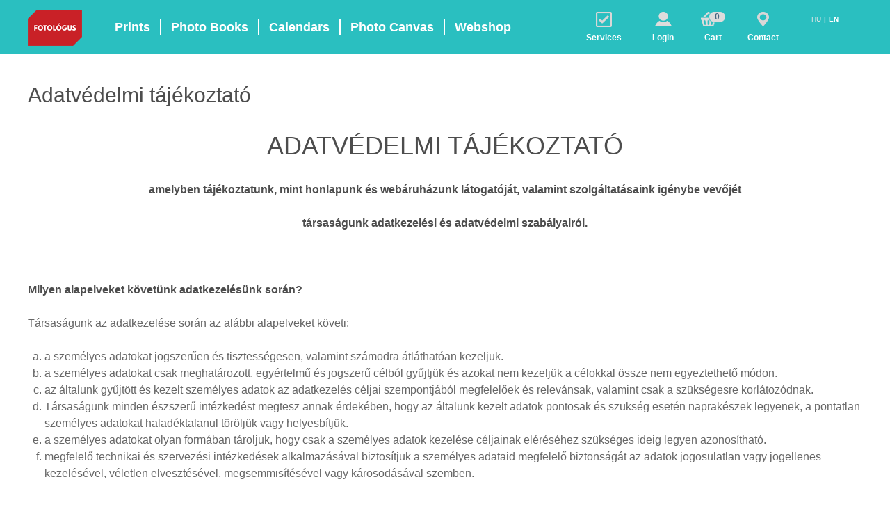

--- FILE ---
content_type: text/html; charset=utf-8
request_url: https://fotologus.hu/en/intellectual-property
body_size: 25426
content:
<!DOCTYPE html>
<html lang="en-GB" dir="ltr">
<head>
<meta name="viewport" content="width=device-width, initial-scale=1.0">
<meta http-equiv="X-UA-Compatible" content="IE=edge" />
<link rel="icon" type="image/x-icon" href="/templates/g5_hydrogen/custom/images/stories/favicon.ico.ico" />
<meta charset="utf-8" />
<base href="https://fotologus.hu/en/intellectual-property" />
<meta name="generator" content="Continus" />
<title>Privacy Policy</title>
<link href="https://fotologus.hu/adatvedelem" rel="alternate" hreflang="hu-HU" />
<link href="https://fotologus.hu/en/intellectual-property" rel="alternate" hreflang="en-GB" />
<link href="/templates/g5_hydrogen/favicon.ico" rel="shortcut icon" type="image/vnd.microsoft.icon" />
<script type="application/json" class="joomla-script-options new">{"csrf.token":"4b2c330098f12a1f5e8d50cae591ed3e","system.paths":{"root":"","base":""},"system.keepalive":{"interval":3600000,"uri":"\/en\/component\/ajax\/?format=json"},"joomla.jtext":{"JLIB_FORM_FIELD_INVALID":"Invalid field:&#160","MOD_HYDROGEN_PRODUCT_DETAIL_APP_PROMO_TITLE":"You can order this product more easily with our mobile app.","MOD_HYDROGEN_PRODUCT_DETAIL_APP_PROMO_WEB":"Stay on the site","MOD_HYDROGEN_PRODUCT_DETAIL_APP_PROMO_APP":"Get the APP"}}</script>
<!--[if lt IE 9]><script src="/media/system/js/polyfill.event.js?3f363ec2c8df89e79a9081f5c9c4a7df"></script><![endif]-->
<!--[if lt IE 9]><script src="/media/system/js/html5fallback.js?3f363ec2c8df89e79a9081f5c9c4a7df"></script><![endif]-->
<script type="application/javascript" src="/cache/plg_jch_optimize/05c22eeb493a4143759e649015680e2b_0.js"></script>
<script src="https://fotologus.hu/media/custom/sentry.10.20.0.bundle.min.js"></script>
<script type="application/javascript" src="/cache/plg_jch_optimize/05c22eeb493a4143759e649015680e2b_1.js"></script>
<script src="//www.googleadservices.com/pagead/conversion.js"></script>
<script>
jQuery(window).on('load',  function() {
				new JCaption('img.caption');
			});jQuery(function($){ initTooltips(); $("body").on("subform-row-add", initTooltips); function initTooltips (event, container) { container = container || document;$(container).find(".hasTooltip").tooltip({"html": true,"container": "body"});} });
		!(function() {
				VPAU.JText.load({"COM_VPADVANCEDUSER_MSG_REQUIRED_FIELD":"Please fill in this field.","COM_USERS_PROFILE_EMAIL1_MESSAGE":"The email address you entered is already in use or invalid. Please enter another email address.","COM_USERS_PROFILE_USERNAME_MESSAGE":"The username you entered is not available. Please pick another username.","COM_USERS_INVALID_EMAIL":"Invalid email address","COM_VPADVANCEDUSER_MSG_EMAIL2":"The email addresses you entered do not match.","COM_VPADVANCEDUSER_MSG_PASSWORD2":"The passwords you entered do not match.","COM_USERS_MSG_NOT_ENOUGH_INTEGERS_N":"Password does not have enough digits. At least %s digits are required.","COM_USERS_MSG_NOT_ENOUGH_INTEGERS_N_1":"Password does not have enough digits. At least 1 digit is required.","COM_USERS_MSG_NOT_ENOUGH_SYMBOLS_N":"Password does not have enough symbols (such as !@#$). At least %s symbols are required.","COM_USERS_MSG_NOT_ENOUGH_SYMBOLS_N_1":"Password does not have enough symbols (such as !@#$). At least 1 symbol is required.","COM_USERS_MSG_NOT_ENOUGH_UPPERCASE_LETTERS_N":"Password does not have enough upper case characters. At least %s upper case characters are required.","COM_USERS_MSG_NOT_ENOUGH_UPPERCASE_LETTERS_N_1":"Password does not have enough upper case characters. At least 1 upper case character is required.","COM_USERS_MSG_PASSWORD_TOO_LONG":"Password is too long. Passwords must be less than 100 characters.","COM_USERS_MSG_PASSWORD_TOO_SHORT_N":"Password is too short. Passwords must have at least %s characters.","COM_USERS_MSG_SPACES_IN_PASSWORD":"Password must not have spaces."});
				VPAU.loadOptions({"base_url":"","live_validation":1,"ajax_validation":1,"password_length":4,"password_integers":0,"password_symbols":0,"password_uppercase":0});
		})();
Sentry.init({
    dsn: "https://8c70af4206434d0083c49373388a782f@o4504479666470912.ingest.sentry.io/4504479669420032",
    integrations: [
        Sentry.browserTracingIntegration(),
        Sentry.replayIntegration(),
    ],
    tunnel: "https://fotologus.hu/media/custom/sentry-tunnel.php",
  });
				const ctPublicData = {
					typeOfCookie: "simple_cookies"
				}
			var ct_setcookie = 0;var google_tag_params = { 
							dynx_itemid: '',
							dynx_pagetype: 'other',
							dynx_totalvalue: 0
						};var google_conversion_id = 1024130074;
					var google_custom_params = google_tag_params;
					var google_remarketing_only = true;
	</script>
<link href="https://fotologus.hu/adatvedelem" rel="alternate" hreflang="x-default" />
<!--[if (gte IE 8)&(lte IE 9)]>
        <script type="text/javascript" src="/media/gantry5/assets/js/html5shiv-printshiv.min.js"></script>
        <link rel="stylesheet" href="/media/gantry5/engines/nucleus/css/nucleus-ie9.css" type="text/css"/>
        <script type="text/javascript" src="/media/gantry5/assets/js/matchmedia.polyfill.js"></script>
        <![endif]-->
<meta name="robots" content="noindex" /><style type="text/css">@font-face{font-family:'vpau-icons';src:url(/media/com_vpadvanceduser/fonts/vpau-icons.ttf?m808r6=) format('truetype'),url(/media/com_vpadvanceduser/fonts/vpau-icons.woff?m808r6=) format('woff'),url(/media/com_vpadvanceduser/fonts/vpau-icons.svg?m808r6=#vpau-icons) format('svg');font-weight:normal;font-style:normal}[class^="vpau-icon-"],[class*=" vpau-icon-"]{font-family:'vpau-icons' !important;speak:none;font-style:normal;font-weight:normal;font-variant:normal;text-transform:none;line-height:1;-webkit-font-smoothing:antialiased;-moz-osx-font-smoothing:grayscale}.vpau-icon-google-plus:before{content:"\eeea"}.vpau-icon-facebook:before{content:"\eeef"}.vp-form-group{margin-bottom:15px}.vp-field-help,.vp-inner-footer{text-align:right;font-size:0.9em}.vp-inner-footer a,.vp-field-help>a{color:#aaa}.vpau-social-buttons .vpau-btn{float:left;margin:0 3px 10px 3px;padding:0}.vp-form-submission>.vp-btn,.vp-form-submission>.vp-checkbox{display:inline-block}.vp-hide{display:none}.vp-clearfix:before,.vp-clearfix:after{display:table;content:" "}.vp-clearfix:after{clear:both}.vpau-btn>.vpau-icon-container{width:36px;line-height:1;height:100%;line-height:36px;height:36px;padding:0;float:left;text-align:center}.vpau-icon-container>[class^="vpau-icon-"],.vpau-icon-container>[class*=" vpau-icon-"]{font-size:16px !important;height:16px;width:16px;line-height:36px !important}.vpau-icon-container>.vpau-icon-google-plus{font-size:18px !important}.vpau-btn>.vpau-text{display:none;padding:0;line-height:36px !important}.hydrogen-mainnav{align-items:center;display:flex;height:78px;justify-content:flex-start;margin:0 15px 0 5px;padding:8px 0}.hydrogen-mainnav>a{color:white;font-size:18px;font-weight:bold}.hydrogen-mainnav>a:hover{color:#eaeaea}.hydrogen-mainnav>a:first-child:before{border:0;margin:0}.hydrogen-mainnav>a:before{align-self:stretch;border:1px solid white;content:"";margin:14px}@media only all and (max-width:1199px){.hydrogen-mainnav>a{font-size:16px}.hydrogen-mainnav>a:before{margin:8px}}@media only all and (min-width:769px) and (max-width:959px){.nav-container{width:40% !important;max-width:40% !important}#g-navigation .g-container{width:100%}#g-navigation .g-container .g-grid{flex-wrap:nowrap}.hydrogen-mainnav{justify-content:center;flex-wrap:wrap}.hydrogen-mainnav>a:before{border:0}}@media only all and (max-width:48rem){.hydrogen-mainnav{display:none !important}}.hydrogen-products-button-icon{background:url(/modules/mod_hydrogen_products/img/products-button.png) no-repeat left top;margin:0 auto;padding-top:30px;width:23px}.hydrogen-products-content{background:#ede7f2;color:#000 !important;display:none;right:0;padding:35px 20px;position:absolute;text-align:left;top:78px;width:100%;max-width:910px}.hydrogen-products-upper{margin-top:15px}.hydrogen-products-upper>a{border:1px solid #8B8C8C;color:#1B1B1E;display:inline-block;font-size:14px;font-weight:bold;margin-right:13px;text-align:center;width:calc(100% / 3 - 14px)}.hydrogen-products-upper>a:last-child{margin-right:0}.hydrogen-products-upper>a:hover{background:#8B8C8C;color:#fff}.hydrogen-products-upper>a span{display:block;height:55px;line-height:55px}.hydrogen-products-bottom-label{font-size:15px;font-weight:bold;line-height:16px;margin-right:15px}.hydrogen-products-analogue{background:url(/modules/mod_hydrogen_products/img/analogue-icon.png) no-repeat 10% center;padding-left:calc(15% + 31px)}.hydrogen-products-passphoto{background:url(/modules/mod_hydrogen_products/img/card-photo-icon.png) no-repeat 10% center;padding-left:calc(15% + 31px)}.hydrogen-products-phototogo{background:url(/modules/mod_hydrogen_products/img/phototogo-icon.png) no-repeat 10% center;padding-left:calc(15% + 31px)}.hydrogen-nav-button{position:relative}.hydrogen-products-button-text{position:absolute;left:50%;transform:translateX(-50%)}.hydrogen-products.hydrogen-nav-item{height:78px;width:90px}.hydrogen-products-button{height:100%}.hydrogen-login-button-icon{background:url(/modules/mod_hydrogen_login/img/login-button.png) no-repeat left top;margin:0 auto;padding-top:30px;width:24px}.hydrogen-login-content{background:#EDE7F2;color:#000 !important;display:none;padding:20px;position:absolute;top:78px;transform:translate(-195px,0);width:270px;max-width:100%}.hydrogen-login-content input[type="text"],.hydrogen-login-content input[type="password"],.hydrogen-login-content input[type="email"]{background:none;border:none;border-bottom:2px solid #7b7a7a;border-radius:0;box-shadow:none;box-sizing:border-box;color:#7b7a7a;outline:none;transition:none;width:100%}.hydrogen-login-content input[type="text"]:hover,.hydrogen-login-content input[type="password"]:hover,.hydrogen-login-content input[type="emai"]:hover,.hydrogen-login-content input[type="text"]:focus,.hydrogen-login-content input[type="password"]:focus,.hydrogen-login-content input[type="email"]:focus,.hydrogen-login-content input[type="text"]:focus:invalid:focus,.hydrogen-login-content input[type="password"]:focus:invalid:focus .hydrogen-login-content input[type="email"]:focus:invalid:focus{border-color:#7b7a7a !important;border-bottom:2px solid #7b7a7a !important}.hydrogen-login-content input:focus,.hydrogen-login-content input:focus:invalid:focus{box-shadow:none !important;outline:none !important}.hydrogen-login-content .vp-form-group{color:#7b7a7a;font-size:13px;text-align:left}.hydrogen-login-content .vp-form-group{margin-bottom:8px}.hydrogen-login-content .hydrogen-container-register{margin-top:30px;text-align:center}.hydrogen-login-content .hydrogen-newuser,.hydrogen-container-register-cancel a{color:#7b7a7a !important;cursor:pointer;font-size:13px}.hydrogen-login-content .hydrogen-register a{color:#7b7a7a;cursor:pointer;font-size:13px;font-weight:bold;text-decoration:underline;text-transform:uppercase}.hydrogen-login-content .hydrogen-register a:hover,.hydrogen-container-register-cancel a:hover{color:#aaa !important}.hydrogen-container-register-cancel{margin-top:10px;text-align:center}.hydrogen-login-content [type="checkbox"]:not(:checked),.hydrogen-login-content [type="checkbox"]:checked{position:absolute;left:-9999px}.hydrogen-login-content [type="checkbox"]:not(:checked)+label,.hydrogen-login-content [type="checkbox"]:checked+label{position:relative;padding-left:1.95em;cursor:pointer}.hydrogen-login-content [type="checkbox"]:not(:checked)+label:before,.hydrogen-login-content [type="checkbox"]:checked+label:before{content:'';position:absolute;left:0;top:0;width:17px;height:17px;border:1px solid #ccc;background:#fff;box-shadow:inset 0 1px 3px rgba(0,0,0,.1)}.hydrogen-login-content [type="checkbox"]:not(:checked)+label:after,.hydrogen-login-content [type="checkbox"]:checked+label:after{content:'✔';position:absolute;top:.12em;left:.2em;font-size:1.2em;line-height:0.8;transition:all .2s}.hydrogen-login-content [type="checkbox"]:not(:checked)+label:after{opacity:0;transform:scale(0)}.hydrogen-login-content [type="checkbox"]:checked+label:after{opacity:1;transform:scale(1)}.hydrogen-login-content label:hover:before{border:1px solid #4778d9!important}.hydrogen-login .vpau-text{display:inline-block;font-family:Candara,Calibri,Segoe,Segoe UI,Optima,Arial,sans-serif;font-size:14px;font-weight:bold;text-transform:uppercase}.hydrogen-login .vpau-icon-container{width:30px}.hydrogen-login .vpau-social-buttons{display:flex}.hydrogen-login button[data-provider="facebook"]{background:#3780b3;color:white;flex-grow:1}.hydrogen-login button[data-provider="google"]{background:#fff;color:#5b95f5;flex-grow:1}.hydrogen-login .vp-btn-primary{background:#20bdbd;color:#fff;font-family:Candara,Calibri,Segoe,Segoe UI,Optima,Arial,sans-serif;font-size:16px;font-weight:bold;height:36px;outline:none !important;text-transform:uppercase;width:100%}.hydrogen-login .vp-field-help a{color:#2abfc0}.hydrogen-login .note{margin:20px 0;text-align:center}.hydrogen-login .vp-btn-primary:hover{color:#eaeaea}.hydrogen-login .vp-field-help{font-size:12px;margin:5px 0 20px 0;text-align:center;text-decoration:underline}.hydrogen-login .vpau-icon-google-plus{background:url(/modules/mod_hydrogen_login/img/google.png) no-repeat center;display:block;height:30px;margin:3px;width:30px}.hydrogen-login .vpau-icon-google-plus:before{content:" " !important}.hydrogen-login .social-label{color:#7b7a7a;font-size:13px;font-weight:bold;margin-bottom:10px;margin-top:40px}.hydrogen-login form{margin:0}.hydrogen-login .vp-hide{display:none}.hydrogen-cart-button-icon{background:url(/modules/mod_hydrogen_cart/img/cart-button.png) no-repeat left top;margin:0 auto;padding-top:30px;position:relative;width:35px}.hydrogen-cart-count{color:#456682;font-size:12px;font-weight:bold;left:23.5px;line-height:10px;position:absolute;top:2px;transform:translate(-50%,0)}.hydrogen-contact-button{display:block}.hydrogen-contact-button:hover{color:#eee}.hydrogen-contact-button-icon{background:url(/modules/mod_hydrogen_contact/img/contact-button.png) no-repeat left top;margin:0 auto;padding-top:30px;width:17px}div.mod-languages ul{margin:0;padding:0;list-style:none}div.mod-languages li{margin-left:5px;margin-right:5px}div.mod-languages ul.lang-inline li{display:inline}div.mod-languages a{text-decoration:none}.hydrogen-mobile-menu,#g-offcanvas{background:#EDE7F2 !important}.hydrogen-mobile-menu a{color:#7A7A7A !important;display:block;font-size:14px;height:46px;line-height:46px;overflow:hidden;padding:0 5px 0 81px;text-align:left;width:100%}.hydrogen-mobile-menu a:hover{background-color:#8B8C8C;color:#fff !important}.hydrogen-mobile-menu-photoorder{background:url(/modules/mod_hydrogen_mobile_menu/img/icon-photoorder.png) no-repeat 31px center}.hydrogen-mobile-menu-photobook{background:url(/modules/mod_hydrogen_mobile_menu/img/icon-photobook.png) no-repeat 30px center}.hydrogen-mobile-menu-photocalendar{background:url(/modules/mod_hydrogen_mobile_menu/img/icon-photocalendar.png) no-repeat 33px center}.hydrogen-mobile-menu-photocanvas{background:url(/modules/mod_hydrogen_mobile_menu/img/icon-photocanvas.png) no-repeat 36px center}.hydrogen-mobile-menu-analogue{background:url(/modules/mod_hydrogen_mobile_menu/img/icon-analogue.png) no-repeat 32px center}.hydrogen-mobile-menu-card-photo{background:url(/modules/mod_hydrogen_mobile_menu/img/icon-card-photo.png) no-repeat 33px center}.hydrogen-mobile-menu-login,.hydrogen-mobile-menu-account{background:url(/modules/mod_hydrogen_mobile_menu/img/icon-login.png) no-repeat 34px center}.hydrogen-mobile-menu-contact{background:url(/modules/mod_hydrogen_mobile_menu/img/icon-contact.png) no-repeat 37px center}.hydrogen-mobile-menu-webshop{background:url(/modules/mod_hydrogen_mobile_menu/img/icon-webshop.png) no-repeat 30px center}@font-face{font-family:'FontAwesome';src:url(/media/gantry5/assets/fonts/fontawesome-webfont.eot?v=4.7.0);src:url(/media/gantry5/assets/fonts/fontawesome-webfont.eot#iefix&v=4.7.0) format('embedded-opentype'),url(/media/gantry5/assets/fonts/fontawesome-webfont.woff2?v=4.7.0) format('woff2'),url(/media/gantry5/assets/fonts/fontawesome-webfont.woff?v=4.7.0) format('woff'),url(/media/gantry5/assets/fonts/fontawesome-webfont.ttf?v=4.7.0) format('truetype'),url(/media/gantry5/assets/fonts/fontawesome-webfont.svg?v=4.7.0#fontawesomeregular) format('svg');font-weight:normal;font-style:normal}.fa{display:inline-block;font:normal normal normal 14px/1 FontAwesome;font-size:inherit;text-rendering:auto;-webkit-font-smoothing:antialiased;-moz-osx-font-smoothing:grayscale}.fa-fw{width:1.28571429em;text-align:center}.fa-navicon:before,.fa-reorder:before,.fa-bars:before{content:"\f0c9"}html{height:100%;font-size:100%;-ms-text-size-adjust:100%;-webkit-text-size-adjust:100%;box-sizing:border-box}*,*::before,*::after{box-sizing:inherit}body{margin:0}#g-page-surround{min-height:100vh;position:relative;overflow:hidden}article,aside,details,footer,header,hgroup,main,nav,section,summary{display:block}a{background:transparent;text-decoration:none}a:active,a:hover{outline:0}b,strong{font-weight:bold}img{width:auto\9;height:auto;max-width:100%;display:inline-block;vertical-align:middle;border:0;-ms-interpolation-mode:bicubic}iframe,svg{max-width:100%}button,input,optgroup,select,textarea{color:inherit;font:inherit;margin:0}button{overflow:visible}button,select{text-transform:none}button,html input[type="button"],input[type="reset"],input[type="submit"]{-webkit-appearance:button;cursor:pointer}button::-moz-focus-inner,input::-moz-focus-inner{border:0;padding:0}input{line-height:normal}input[type="checkbox"],input[type="radio"]{padding:0}@media print{body{background:#fff !important;color:#000 !important}}.g-container{margin:0 auto;padding:0}.g-grid{display:-webkit-box;display:-moz-box;display:box;display:-webkit-flex;display:-moz-flex;display:-ms-flexbox;display:flex;-webkit-flex-flow:row wrap;-moz-flex-flow:row wrap;flex-flow:row wrap;list-style:none;margin:0;padding:0;text-rendering:optimizespeed}.g-block{-webkit-box-flex:1;-moz-box-flex:1;box-flex:1;-webkit-flex:1;-moz-flex:1;-ms-flex:1;flex:1;min-width:0;min-height:0}.size-6{-webkit-box-flex:0;-moz-box-flex:0;box-flex:0;-webkit-flex:0 6%;-moz-flex:0 6%;-ms-flex:0 6%;flex:0 6%;width:6%}.size-8{-webkit-box-flex:0;-moz-box-flex:0;box-flex:0;-webkit-flex:0 8%;-moz-flex:0 8%;-ms-flex:0 8%;flex:0 8%;width:8%}.size-9{-webkit-box-flex:0;-moz-box-flex:0;box-flex:0;-webkit-flex:0 9%;-moz-flex:0 9%;-ms-flex:0 9%;flex:0 9%;width:9%}.size-10{-webkit-box-flex:0;-moz-box-flex:0;box-flex:0;-webkit-flex:0 10%;-moz-flex:0 10%;-ms-flex:0 10%;flex:0 10%;width:10%}.size-55{-webkit-box-flex:0;-moz-box-flex:0;box-flex:0;-webkit-flex:0 55%;-moz-flex:0 55%;-ms-flex:0 55%;flex:0 55%;width:55%}.size-100{width:100%;max-width:100%;-webkit-flex-grow:0;-moz-flex-grow:0;flex-grow:0;-ms-flex-positive:0;-webkit-flex-basis:100%;-moz-flex-basis:100%;flex-basis:100%;-ms-flex-preferred-size:100%}h1,h2,h3,h4,h5,h6{margin:0.75rem 0 1.5rem 0;text-rendering:optimizeLegibility}p{margin:1.5rem 0}ul,ol,dl{margin-top:1.5rem;margin-bottom:1.5rem}ul{margin-left:1.5rem;padding:0}ol{padding-left:1.5rem}fieldset{border:0;padding:0.938rem;margin:0 0 1.5rem 0}label{margin-bottom:0.375rem}input[type="color"],input[type="date"],input[type="datetime"],input[type="datetime-local"],input[type="email"],input[type="month"],input[type="number"],input[type="password"],input[type="search"],input[type="tel"],input[type="text"],input[type="time"],input[type="url"],input[type="week"],input:not([type]),textarea{-webkit-transition:border-color;-moz-transition:border-color;transition:border-color;padding:0.375rem 0.375rem}input[type="color"]:focus,input[type="date"]:focus,input[type="datetime"]:focus,input[type="datetime-local"]:focus,input[type="email"]:focus,input[type="month"]:focus,input[type="number"]:focus,input[type="password"]:focus,input[type="search"]:focus,input[type="tel"]:focus,input[type="text"]:focus,input[type="time"]:focus,input[type="url"]:focus,input[type="week"]:focus,input:not([type]):focus,textarea:focus{outline:none}input[type="checkbox"],input[type="radio"]{display:inline;margin-right:0.375rem}button,input[type="submit"]{cursor:pointer;user-select:none;vertical-align:middle;white-space:nowrap;border:inherit}.hide,body .g-offcanvas-hide{display:none}#g-offcanvas{position:fixed;top:0;left:0;right:0;bottom:0;overflow-x:hidden;overflow-y:auto;text-align:left;display:none;-webkit-overflow-scrolling:touch}.g-offcanvas-toggle{display:block;position:absolute;top:0.7rem;left:0.7rem;z-index:10;line-height:1;cursor:pointer}.g-offcanvas-left #g-page-surround{left:0}.g-offcanvas-left #g-offcanvas{right:inherit}.g-content{margin:0.625rem;padding:0.938rem}body{font-size:1rem;line-height:1.5}h1{font-size:2.25rem}h2{font-size:1.9rem}textarea,select[multiple=multiple],input[type="color"],input[type="date"],input[type="datetime"],input[type="datetime-local"],input[type="email"],input[type="month"],input[type="number"],input[type="password"],input[type="search"],input[type="tel"],input[type="text"],input[type="time"],input[type="url"],input[type="week"],input:not([type]){border-radius:0.1875rem}body{color:#666;background:#fff;-webkit-font-smoothing:antialiased;-moz-osx-font-smoothing:grayscale}#g-page-surround{background:#fff}@media print{#g-page-surround{background:#fff !important;color:#000 !important}}a{color:#e81f00}a:hover{color:#4d4d4d}h1,h2,h3,h4,h5,h6,strong{color:#4d4d4d}body{font-family:"Arial";font-weight:400}h1,h2,h3,h4,h5{font-family:"Arial";font-weight:500}bold,strong{font-weight:700}#g-navigation{background:#2abfc0;color:#fff;text-align:center;position:relative;z-index:2}#g-navigation .g-container{position:relative}@media print{#g-navigation{background:#fff !important;color:#000 !important}}#g-offcanvas{background:#354d59;width:17rem;color:#fff}#g-offcanvas a{color:#b8cbd5}#g-offcanvas a:hover{color:#fff}.g-offcanvas-toggle{font-size:1.5rem;color:#fff;display:none}@media only all and (max-width:48rem){.g-offcanvas-toggle{display:block}}@media print{#g-offcanvas{background:#fff !important;color:#000 !important}}#g-page-surround{box-shadow:0 0 15px rgba(0,0,0,0.4)}#g-main{padding:1.5rem 0;background:#fff;color:#666}@media print{#g-main{background:#fff !important;color:#000 !important}}input[type="color"],input[type="date"],input[type="datetime"],input[type="datetime-local"],input[type="email"],input[type="month"],input[type="number"],input[type="password"],input[type="search"],input[type="tel"],input[type="text"],input[type="time"],input[type="url"],input[type="week"],input:not([type]),textarea{background-color:white;border:1px solid #ddd;box-shadow:inset 0 1px 3px rgba(0,0,0,0.06)}input[type="color"]:hover,input[type="date"]:hover,input[type="datetime"]:hover,input[type="datetime-local"]:hover,input[type="email"]:hover,input[type="month"]:hover,input[type="number"]:hover,input[type="password"]:hover,input[type="search"]:hover,input[type="tel"]:hover,input[type="text"]:hover,input[type="time"]:hover,input[type="url"]:hover,input[type="week"]:hover,input:not([type]):hover,textarea:hover{border-color:#c4c4c4}input[type="color"]:focus,input[type="date"]:focus,input[type="datetime"]:focus,input[type="datetime-local"]:focus,input[type="email"]:focus,input[type="month"]:focus,input[type="number"]:focus,input[type="password"]:focus,input[type="search"]:focus,input[type="tel"]:focus,input[type="text"]:focus,input[type="time"]:focus,input[type="url"]:focus,input[type="week"]:focus,input:not([type]):focus,textarea:focus{border-color:#e81f00}.g-container{width:75rem}@media only all and (min-width:60rem) and (max-width:74.99rem){.g-container{width:60rem}}@media only all and (min-width:48rem) and (max-width:59.99rem){.g-container{width:48rem}}@media only all and (min-width:30.01rem) and (max-width:47.99rem){.g-container{width:30rem}}@media only all and (max-width:30rem){.g-container{width:100%}}@media only all and (max-width:47.99rem){.g-block{-webkit-flex-grow:0;-moz-flex-grow:0;flex-grow:0;-ms-flex-positive:0;-webkit-flex-basis:100%;-moz-flex-basis:100%;flex-basis:100%;-ms-flex-preferred-size:100%}}@media only all and (max-width:47.99rem){body [class*="size-"]{-webkit-flex-grow:0;-moz-flex-grow:0;flex-grow:0;-ms-flex-positive:0;-webkit-flex-basis:100%;-moz-flex-basis:100%;flex-basis:100%;-ms-flex-preferred-size:100%;max-width:100%}}button,input,select,textarea{margin:0;font-size:100%;vertical-align:middle}button,input{*overflow:visible;line-height:normal}button::-moz-focus-inner,input::-moz-focus-inner{padding:0;border:0}button,html input[type="button"],input[type="reset"],input[type="submit"]{cursor:pointer;-webkit-appearance:button}label,select,button,input[type="button"],input[type="reset"],input[type="submit"],input[type="radio"],input[type="checkbox"]{cursor:pointer}@media print{*{color:#000 !important;text-shadow:none !important;background:transparent !important;box-shadow:none !important}a,a:visited{text-decoration:underline}a[href]:after{content:" (" attr(href) ")"}tr,img{page-break-inside:avoid}img{max-width:100% !important}p,h2,h3{orphans:3;widows:3}h2,h3{page-break-after:avoid}}[class*="span"]{float:left;min-height:1px;margin-left:20px}.span12{width:940px}.row-fluid{width:100%;*zoom:1}.row-fluid:before,.row-fluid:after{display:table;line-height:0;content:""}.row-fluid:after{clear:both}.row-fluid [class*="span"]{display:block;float:left;width:100%;min-height:30px;margin-left:2.127659574468085%;*margin-left:2.074468085106383%;-webkit-box-sizing:border-box;-moz-box-sizing:border-box;box-sizing:border-box}.row-fluid [class*="span"]:first-child{margin-left:0}.row-fluid .span12{width:100%;*width:99.94680851063829%}p{margin:0 0 10px}strong{font-weight:bold}form{margin:0 0 20px}fieldset{padding:0;margin:0;border:0}label{display:block;margin-bottom:5px}select,textarea,input[type="text"],input[type="password"],input[type="datetime"],input[type="datetime-local"],input[type="date"],input[type="month"],input[type="time"],input[type="week"],input[type="number"],input[type="email"],input[type="url"],input[type="search"],input[type="tel"],input[type="color"],.uneditable-input{display:inline-block;padding:4px 6px;margin-bottom:10px;font-size:14px;vertical-align:middle;border-radius:4px}input,textarea,.uneditable-input{width:206px}textarea:focus,input[type="text"]:focus,input[type="password"]:focus,input[type="datetime"]:focus,input[type="datetime-local"]:focus,input[type="date"]:focus,input[type="month"]:focus,input[type="time"]:focus,input[type="week"]:focus,input[type="number"]:focus,input[type="email"]:focus,input[type="url"]:focus,input[type="search"]:focus,input[type="tel"]:focus,input[type="color"]:focus,.uneditable-input:focus{outline:0;outline:thin dotted \9}input[type="radio"],input[type="checkbox"]{margin:4px 0 0;margin-top:1px \9;*margin-top:0;line-height:normal}input[type="file"],input[type="image"],input[type="submit"],input[type="reset"],input[type="button"],input[type="radio"],input[type="checkbox"]{width:auto}select:focus,input[type="file"]:focus,input[type="radio"]:focus,input[type="checkbox"]:focus{outline:thin dotted #333;outline:5px auto -webkit-focus-ring-color;outline-offset:-2px}input:-moz-placeholder,textarea:-moz-placeholder{color:#999}input:-ms-input-placeholder,textarea:-ms-input-placeholder{color:#999}input::-webkit-input-placeholder,textarea::-webkit-input-placeholder{color:#999}input,textarea,.uneditable-input{margin-left:0}input:focus:invalid,textarea:focus:invalid,select:focus:invalid{color:#b94a48;border-color:#ee5f5b}input:focus:invalid:focus,textarea:focus:invalid:focus,select:focus:invalid:focus{border-color:#e9322d;-webkit-box-shadow:0 0 6px #f8b9b7;-moz-box-shadow:0 0 6px #f8b9b7;box-shadow:0 0 6px #f8b9b7}p{margin:1.5rem 0}.platform-content input{box-sizing:content-box}textarea:focus,input[type="text"]:focus,input[type="password"]:focus,input[type="datetime"]:focus,input[type="datetime-local"]:focus,input[type="date"]:focus,input[type="month"]:focus,input[type="time"]:focus,input[type="week"]:focus,input[type="number"]:focus,input[type="email"]:focus,input[type="url"]:focus,input[type="search"]:focus,input[type="tel"]:focus,input[type="color"]:focus,.uneditable-input:focus{border-color:rgba(82,168,236,0.8);box-shadow:inset 0 1px 1px rgba(0,0,0,0.075),0 0 8px rgba(82,168,236,0.6)}input[type="color"],input[type="date"],input[type="datetime"],input[type="datetime-local"],input[type="email"],input[type="month"],input[type="number"],input[type="password"],input[type="search"],input[type="tel"],input[type="text"],input[type="time"],input[type="url"],input[type="week"],input:not([type]),textarea{padding:0.375rem 0.375rem}@font-face{font-family:'IcoMoon';src:url(/media/jui/fonts/IcoMoon.eot);src:url(/media/jui/fonts/IcoMoon.eot#iefix) format('embedded-opentype'),url(/media/jui/fonts/IcoMoon.svg#IcoMoon) format('svg'),url(/media/jui/fonts/IcoMoon.woff) format('woff'),url(/media/jui/fonts/IcoMoon.ttf) format('truetype');font-weight:normal;font-style:normal}textarea,input[type="text"],input[type="password"],input[type="datetime"],input[type="datetime-local"],input[type="date"],input[type="month"],input[type="time"],input[type="week"],input[type="number"],input[type="email"],input[type="url"],input[type="search"],input[type="tel"],input[type="color"],.uneditable-input{background-color:#fff;border:1px solid #ddd;box-shadow:inset 0 1px 1px rgba(0,0,0,0.075);-webkit-transition:border 0.2s linear,box-shadow 0.2s linear;-moz-transition:border 0.2s linear,box-shadow 0.2s linear;transition:border 0.2s linear,box-shadow 0.2s linear}@media only all and (max-width:47.99rem){body{padding-right:0;padding-left:0}}@media only all and (max-width:47.99rem){.row-fluid{width:100%}[class*="span"],.uneditable-input[class*="span"],.row-fluid [class*="span"]{display:block;float:none;width:100%;margin-left:0;box-sizing:border-box}.span12,.row-fluid .span12{width:100%;box-sizing:border-box}}@media only all and (min-width:48rem) and (max-width:59.99rem){[class*="span"]{float:left;min-height:1px;margin-left:20px}.span12{width:724px}.row-fluid{width:100%}.row-fluid:before,.row-fluid:after{display:table;line-height:0;content:""}.row-fluid:after{clear:both}.row-fluid [class*="span"]{display:block;float:left;width:100%;min-height:30px;margin-left:2.7624309392%;box-sizing:border-box}.row-fluid [class*="span"]:first-child{margin-left:0}.row-fluid .span12{width:100%}input,textarea,.uneditable-input{margin-left:0}}body{position:relative}@media only all and (max-width:47.938rem) and (min-width:30.062rem){.g-container{width:95% !important}}#g-header,#g-navigation{z-index:4}.vp-form-group input{box-sizing:border-box !important}@media only all and (min-width:60rem){#g-header,#g-navigation{position:fixed;width:100%;z-index:4}#g-navigation{top:0}#g-main{margin-top:78px}}ul{margin:0}.g-offcanvas-toggle{top:20px}.g-offcanvas-toggle i{font-size:35px}.hydrogen-nav-item{margin:0 auto;width:75px}.hydrogen-nav-button{color:#fff;cursor:pointer;line-height:14px;padding:17px 0;font-size:12px;font-weight:bold;transition:background 0.2s ease-in-out}.logo{line-height:78px;text-align:left}.lang-inline{font-size:10px;padding:20px !important}.lang-inline li{margin:0 0 0 1px !important}.lang-inline li:after{color:#e6e6e6 !important;content:"|";font-weight:bold;margin-left:1px}.lang-inline li:last-child:after{content:""}.lang-inline a{color:#e6e6e6 !important}.lang-active a{color:#fff !important;font-weight:bold}@media only all and (max-width:59.99rem){#g-navigation .g-block{display:inline-block;flex:initial !important;margin-left:auto;max-width:25%;width:auto}.hydrogen-products-upper>a,.hydrogen-products-bottom>*{font-size:10px}}@media only all and (max-width:48rem){#g-navigation .g-container{padding-left:70px !important}.hydrogen-nav-item:not(.hydrogen-cart):not(.hydrogen-gallery),.hydrogen-gallery-info{display:none !important}}@media only all and (max-width:30rem){#g-navigation .g-container{padding-left:45px}}.g-content{margin:0;padding:0}</style>
</head>
<body class="gantry site com_content view-article no-layout no-task dir-ltr itemid-690 outline-12 g-offcanvas-left g-default g-style-preset1"><!-- Begin: gtm -->
<script type="text/javascript">dataLayer=[];</script>
<noscript><iframe src="//www.googletagmanager.com/ns.html?id=GTM-M2NMQD" height="0" width="0" style="display:none;visibility:hidden"></iframe></noscript>
<script type="text/javascript">(function(w,d,s,l,i){w[l]=w[l]||[];w[l].push({'gtm.start':new Date().getTime(),event:'gtm.js'});var f=d.getElementsByTagName(s)[0],j=d.createElement(s),dl=l!='dataLayer'?'&l='+l:'';j.async=true;j.src='//www.googletagmanager.com/gtm.js?id='+i+dl;f.parentNode.insertBefore(j,f);})(window,document,'script','dataLayer','GTM-M2NMQD');</script>
<!-- End: gtm -->
<div id="g-offcanvas"  data-g-offcanvas-swipe="0" data-g-offcanvas-css3="1">
<div class="g-grid">
<div class="g-block size-100">
<div class="g-content">
<div class="platform-content"><div class="moduletable ">
<div class="hydrogen-mobile-menu">
<a class="hydrogen-mobile-menu-photoorder" href="/en/photo-prints">Prints</a>
<a class="hydrogen-mobile-menu-photobook" href="/en/photo-books">Photo Books</a>
<a class="hydrogen-mobile-menu-photocalendar" href="/en/photo-calendars">Calendars</a>
<a class="hydrogen-mobile-menu-photocanvas" href="/en/photocanvas">Wall Decor</a>
<a class="hydrogen-mobile-menu-analogue" href="/en/analogue-developing">Analogue Developing</a>
<a class="hydrogen-mobile-menu-card-photo" href="/en/passport-photo">Passport Photo</a>
<a class="hydrogen-mobile-menu-webshop" href="/en/webshop">Webshop</a>
<a class="hydrogen-mobile-menu-login" href="/en/belepes">Login</a>
<a class="hydrogen-mobile-menu-contact" href="/en/contact">Contact</a>
</div>	</div></div>
</div>
</div>
</div>
</div>
<div id="g-page-surround">
<div class="g-offcanvas-hide g-offcanvas-toggle" role="navigation" data-offcanvas-toggle aria-controls="g-offcanvas" aria-expanded="false"><i class="fa fa-fw fa-bars"></i></div>
<section id="g-navigation">
<div class="g-container"> <div class="g-grid">
<div class="g-block size-10 logo">
<div id="logo-9528-particle" class="g-content g-particle"> <a href="/" target="_self" title="" aria-label="" rel="home" >
<img src="/templates/g5_hydrogen/custom/images/Fotologus_Logo.png"  alt="" />
</a>
</div>
</div>
<div class="g-block size-55 nav-container">
<div class="g-content">
<div class="platform-content"><div class="moduletable ">
<div class="hydrogen-mainnav">
<a href="/en/photo-prints">Prints</a>
<a href="/en/photo-books">Photo Books</a>
<a href="/en/photo-calendars">Calendars</a>
<a href="/en/photocanvas">Photo Canvas</a>
<a href="/en/webshop">Webshop</a>
</div>	</div></div>
</div>
</div>
<div class="g-block size-8">
<div class="g-content">
<div class="platform-content"><div class="moduletable ">
<div class="hydrogen-products hydrogen-nav-item">
<div class="hydrogen-products-button hydrogen-nav-button">
<div class="hydrogen-products-button-icon"></div>
<span class="hydrogen-products-button-text">Services</span>
</div>
<div class="hydrogen-products-content hydrogen-nav-popup" style="display: none">
<span class="hydrogen-products-bottom-label">In-Store Servies:</span>
<div class="hydrogen-products-upper">
<a href="/en/fotokidolgozas/fotonyomtatas-azonnal">
<img src="https://fotologus.hu/modules/mod_hydrogen_products/img/phototogo.jpg" alt="Express Prints" />
<span class="hydrogen-products-phototogo">Express Prints</span>
</a>
<a href="/en/analogue-developing">
<img src="https://fotologus.hu/modules/mod_hydrogen_products/img/analogue.jpg" alt="Analogue Developing" />
<span class="hydrogen-products-analogue">Analogue Developing</span>
</a>
<a href="/en/passport-photo">
<img src="https://fotologus.hu/modules/mod_hydrogen_products/img/passphoto.jpg" alt="Passport Photo" />
<span class="hydrogen-products-passphoto">Passport Photo</span>
</a>
</div>
</div>
</div>	</div></div>
</div>
</div>
<div class="g-block size-6">
<div class="g-content">
<div class="platform-content"><div class="moduletable ">
<div class="hydrogen-login hydrogen-nav-item">
<div class="hydrogen-login-button hydrogen-nav-button">
<div class="hydrogen-login-button-icon"></div>
<span class="hydrogen-login-button-text">Login</span>
</div>
<div class="hydrogen-login-content hydrogen-nav-popup" style="display: none">
<div class="moduletable">
<div class=" vp-login-module">
<div>
<div id="vp-login-mod-content" class="vp-tab-content">
<form action="https://fotologus.hu/en/intellectual-property" method="post" class="form-validate" role="form">
<fieldset>
<input type="text" name="username" placeholder="Email or username" required />
<input type="password" name="password" placeholder="Password" required />
<div class="vp-field-help">
<a href="/en/belepes?view=reset">Password reminder</a>
</div>
<div class="vp-form-submission">
<button type="submit" class="vp-btn vp-btn-primary vp-btn-lg">Log in</button>
</div>
<input type="hidden" name="option" value="com_vpadvanceduser" />
<input type="hidden" name="task" value="user.login" />
<input type="hidden" name="4b2c330098f12a1f5e8d50cae591ed3e" value="1" />	<input type="hidden" name="return" value="aHR0cHM6Ly9mb3RvbG9ndXMuaHUvZW4vaW50ZWxsZWN0dWFsLXByb3BlcnR5" />
</fieldset>
</form>
<div class="social-label">Login with social platforms:</div>
<div class="vpau-social">
<form action="/en/belepes?view=authenticate&amp;tmpl=component" method="post" data-vpautarget="_newwindow">
<div class="vpau-social-buttons vp-clearfix">
<button type="button" data-provider="facebook" class="vpau-btn vpau-btn-facebook vpau-btn-position-3 hasTooltip" title="Login with Facebook">
<span class="vpau-icon-container">
<span class="vpau-icon-facebook"></span>
</span>
<span class="vpau-text">Facebook</span>
</button>
<button type="button" data-provider="google" class="vpau-btn vpau-btn-google vpau-btn-position-4 hasTooltip" title="Login with Google">
<span class="vpau-icon-container">
<span class="vpau-icon-google-plus"></span>
</span>
<span class="vpau-text">Google</span>
</button>
</div>
<div class="vpau-hidden-fields">
<input type="hidden" name="provider" class="vpau-input-provider" value="" />
<input type="hidden" name="4b2c330098f12a1f5e8d50cae591ed3e" value="1" />	<input type="hidden" name="entry" value="L2VuL2ludGVsbGVjdHVhbC1wcm9wZXJ0eQ==" />
<input type="hidden" name="return" value="aHR0cHM6Ly9mb3RvbG9ndXMuaHUvZW4vaW50ZWxsZWN0dWFsLXByb3BlcnR5" />
</div>
</form>
</div>
<div class="hydrogen-container-register">
<span class="hydrogen-newuser">I do not have an account, </span>
<span class="hydrogen-register"><a >register</a></span>
</div>	</div>
<div id="vp-registration-mod-content" class="vp-tab-content vp-hide">
<form action="https://fotologus.hu/en/intellectual-property" method="post" class="vp-validate-registration" enctype="multipart/form-data" autocomplete="off" data-idprefix="jform_vpaumod_178_">
<fieldset>
<div class="vp-form-group">
<input type="text" name="jform[name]" id="jform_vpaumod_178_name"  value="" class="required" size="30"    placeholder="Name"   required aria-required="true"      />
</div>
<div class="vp-form-group">
<input type="text" name="jform[username]" id="jform_vpaumod_178_username"  value="" class="validate-username required" size="30"    placeholder="Username"   required aria-required="true"      />
</div>
<div class="vp-form-group">
<input type="email" name="jform[email1]" class="validate-email required" id="jform_vpaumod_178_email1" value=""
 size="30"    autocomplete="email"   placeholder="Email Address" required aria-required="true"  />	</div>
<div class="vp-form-group">
<input type="email" name="jform[email2]" class="validate-email required" id="jform_vpaumod_178_email2" value=""
 size="30"       placeholder="Confirm Email Address" required aria-required="true"  />	</div>
<div class="vp-form-group">
<input
	type="password"
	name="jform[password1]"
	id="jform_vpaumod_178_password1"
	value=""
	placeholder="Password" autocomplete="off" class="validate-password required"   size="30" maxlength="99" required aria-required="true" />	</div>
<div class="vp-form-group">
<input type="checkbox" name="tos" id="vpa_tos" required="required" />
<label for="vpa_tos">I accept the <a target="_blank" href="/en/intellectual-property">privacy statement</a> <span style="color: #cc2128">*</span></label>
</div>
<div class="vp-form-group">
<input type="checkbox" name="ftl_club_register" id="vpa_club" />
<label for="vpa_club">Join the <a target="_blank" href="/en/fotologus-klub">Fotológus Club</a> for discounts</label>
</div>
<div class="vp-form-group note">
							The fields marked with <span style="color: #cc2128">*</span> are required						</div>
<div class="vp-form-group">
<div class="g-recaptcha" data-sitekey="6LdZ7CATAAAAAFEs06FCyiSONc8qGnXhckpyIUyI" data-theme="light" data-type="image" data-size="compact"></div>	</div>
</fieldset>
<div class="vp-form-submission add-margin-top">
<button type="submit" class="vp-btn vp-btn-primary vp-btn-lg validate">Register</button>
</div>
<div class="hydrogen-container-register-cancel">
<a class="vp-btn vp-btn-lg">Cancel</a>
</div>
<input type="hidden" name="option" value="com_vpadvanceduser" />
<input type="hidden" name="task" value="user.register" />
<input type="hidden" name="4b2c330098f12a1f5e8d50cae591ed3e" value="1" /></form>	</div>
</div>
</div>	</div>
</div>
</div>	</div></div>
</div>
</div>
<div class="g-block size-6">
<div class="g-content">
<div class="platform-content"><div class="moduletable ">
<div class="hydrogen-cart hydrogen-nav-item" data-base="https://fotologus.hu/">
<div class="hydrogen-cart-button hydrogen-nav-button">
<div class="hydrogen-cart-button-icon"><div class="hydrogen-cart-count">0</div></div>
<span class="hydrogen-cart-button-text">Cart</span>
</div>
</div>	</div></div>
</div>
</div>
<div class="g-block size-6">
<div class="g-content">
<div class="platform-content"><div class="moduletable ">
<div class="hydrogen-contact hydrogen-nav-item">
<a class="hydrogen-contact-button hydrogen-nav-button" href="/en/contact">
<div class="hydrogen-contact-button-icon"></div>
<span class="hydrogen-contact-button-text">Contact</span>
</a>
</div>	</div></div>
</div>
</div>
<div class="g-block size-9">
<div class="g-content">
<div class="platform-content"><div class="moduletable ">
<div class="mod-languages">
<ul class="lang-inline" dir="ltr">
<li>
<a href="/hu/adatvedelem">
							HU						</a>
</li>
<li class="lang-active">
<a href="https://fotologus.hu/en/intellectual-property">
							EN						</a>
</li>
</ul>
</div>
</div></div>
</div>
</div>
</div>
</div>
</section>
<main id="g-main">
<div class="g-container"> <div class="g-grid">
<div class="g-block size-100">
<div class="g-system-messages">
</div>
</div>
</div>
<div class="g-grid">
<div class="g-block size-100">
<div class="g-content">
<div class="platform-content row-fluid"><div class="span12"><div class="item-page" itemscope itemtype="https://schema.org/Article">
<meta itemprop="inLanguage" content="en-GB" />
<div class="page-header">
<h2 itemprop="headline">
			Adatvédelmi tájékoztató		</h2>
</div>
<div itemprop="articleBody">
<h1 style="text-align: center;"><span style="font-family: Calibri, sans-serif;">ADATV&Eacute;DELMI T&Aacute;J&Eacute;KOZTAT&Oacute;</span></h1>
<p style="text-align: center;"><strong>amelyben t&aacute;j&eacute;koztatunk, mint honlapunk &eacute;s web&aacute;ruh&aacute;zunk l&aacute;togat&oacute;j&aacute;t, valamint szolg&aacute;ltat&aacute;saink ig&eacute;nybe vevőj&eacute;t</strong></p>
<p style="text-align: center;"><strong>t&aacute;rsas&aacute;gunk adatkezel&eacute;si &eacute;s adatv&eacute;delmi szab&aacute;lyair&oacute;l.</strong></p>
<p>&nbsp;</p>
<p><strong>Milyen alapelveket k&ouml;vet&uuml;nk adatkezel&eacute;s&uuml;nk sor&aacute;n?</strong></p>
<p style="margin-bottom: 6pt; text-align: justify; background-image: initial; background-attachment: initial; background-position: initial; background-repeat: initial;">T&aacute;rsas&aacute;gunk az adatkezel&eacute;se sor&aacute;n az al&aacute;bbi alapelveket k&ouml;veti:</p>
<ol>
<li style="list-style-type: lower-alpha;"><span style="line-height: 115%;">a szem&eacute;lyes adatokat jogszerűen &eacute;s tisztess&eacute;gesen, valamint sz&aacute;modra &aacute;tl&aacute;that&oacute;an kezelj&uuml;k.</span></li>
<li style="list-style-type: lower-alpha;"><span style="line-height: 115%;">a szem&eacute;lyes adatokat csak meghat&aacute;rozott, egy&eacute;rtelmű &eacute;s jogszerű c&eacute;lb&oacute;l gyűjtj&uuml;k &eacute;s azokat nem kezelj&uuml;k a c&eacute;lokkal &ouml;ssze nem egyeztethető m&oacute;don.</span></li>
<li style="list-style-type: lower-alpha;"><span style="line-height: 115%;">az &aacute;ltalunk gyűjt&ouml;tt &eacute;s kezelt szem&eacute;lyes adatok az adatkezel&eacute;s c&eacute;ljai szempontj&aacute;b&oacute;l megfelelőek &eacute;s relev&aacute;nsak, valamint csak a sz&uuml;ks&eacute;gesre korl&aacute;toz&oacute;dnak.</span></li>
<li style="list-style-type: lower-alpha;"><span style="line-height: 115%;">T&aacute;rsas&aacute;gunk minden &eacute;szszerű int&eacute;zked&eacute;st megtesz annak &eacute;rdek&eacute;ben, hogy az &aacute;ltalunk kezelt adatok pontosak &eacute;s sz&uuml;ks&eacute;g eset&eacute;n naprak&eacute;szek legyenek, a pontatlan szem&eacute;lyes adatokat halad&eacute;ktalanul t&ouml;r&ouml;lj&uuml;k vagy helyesb&iacute;tj&uuml;k.</span></li>
<li style="list-style-type: lower-alpha;"><span style="line-height: 115%;">a szem&eacute;lyes adatokat olyan form&aacute;ban t&aacute;roljuk, hogy csak a szem&eacute;lyes adatok kezel&eacute;se c&eacute;ljainak el&eacute;r&eacute;s&eacute;hez sz&uuml;ks&eacute;ges ideig legyen azonos&iacute;that&oacute;.</span></li>
<li style="list-style-type: lower-alpha;"><span style="line-height: 115%;">megfelelő technikai &eacute;s szervez&eacute;si int&eacute;zked&eacute;sek alkalmaz&aacute;s&aacute;val biztos&iacute;tjuk a szem&eacute;lyes adataid megfelelő biztons&aacute;g&aacute;t az adatok jogosulatlan vagy jogellenes kezel&eacute;s&eacute;vel, v&eacute;letlen elveszt&eacute;s&eacute;vel, megsemmis&iacute;t&eacute;s&eacute;vel vagy k&aacute;rosod&aacute;s&aacute;val szemben.</span></li>
</ol>
<p><strong>T&aacute;rsas&aacute;gunk a Te szem&eacute;lyes adataidat</strong></p>
<ol>
<li>a Te előzetes t&aacute;j&eacute;koztat&aacute;sodon alapul&oacute; &eacute;s &ouml;nk&eacute;ntes hozz&aacute;j&aacute;rul&aacute;sod alapj&aacute;n &eacute;s csakis a sz&uuml;ks&eacute;ges m&eacute;rt&eacute;kben &eacute;s minden esetben c&eacute;lhoz k&ouml;t&ouml;tten kezelj&uuml;k, azaz gyűjtj&uuml;k, r&ouml;gz&iacute;tj&uuml;k, rendszerezz&uuml;k, t&aacute;roljuk &eacute;s haszn&aacute;ljuk fel.</li>
<li>egyes esetekben az adataid kezel&eacute;se jogszab&aacute;lyi elő&iacute;r&aacute;sokon alapul &eacute;s k&ouml;telező jellegű, ilyen esetekben erre a t&eacute;nyre k&uuml;l&ouml;n felh&iacute;vjuk a figyelmedet.</li>
<li>illetve bizonyos esetekben a Te szem&eacute;lyes adataid kezel&eacute;s&eacute;hez T&aacute;rsas&aacute;gunknak vagy pedig harmadik szem&eacute;lynek fűződik jogos &eacute;rdeke, p&eacute;ld&aacute;ul honlapunk, web&aacute;ruh&aacute;zunk &eacute;s mobil alkalmaz&aacute;sunk műk&ouml;dtet&eacute;se, fejleszt&eacute;se &eacute;s biztons&aacute;ga.</li>
</ol>
<p>&nbsp;</p>
<p style="text-align: justify;">Megrendel&eacute;seid lead&aacute;sa csak a weboldalunkon kereszt&uuml;l (term&eacute;kek eset&eacute;n webshopunkban, egyedi f&eacute;nyk&eacute;pes term&eacute;kek eset&eacute;n online rendelőfel&uuml;leteinken) t&ouml;rt&eacute;nik. Anal&oacute;g filmed szkennelt f&aacute;jljait egy online linken kereszt&uuml;l k&uuml;ldj&uuml;k. Mindent megtesz&uuml;nk szem&eacute;lyes adataid &eacute;s felt&ouml;lt&ouml;tt f&eacute;nyk&eacute;peid v&eacute;delme &eacute;rdek&eacute;ben, azonban felt&ouml;rhetetlen rendszer nem l&eacute;tezik. 2000-től tart&oacute; műk&ouml;d&eacute;s&uuml;nk sor&aacute;n m&eacute;g soha semmilyen esetben nem tapasztaltunk vissza&eacute;l&eacute;st a szem&eacute;lyes adatokkal, hozz&aacute;nk felt&ouml;lt&ouml;tt f&eacute;nyk&eacute;pek m&eacute;g soha nem sziv&aacute;rogtak ki. Azonban minden erőfesz&iacute;t&eacute;s&uuml;nk ellen&eacute;re, 100%-ban nem tudjuk garant&aacute;lni hogy egy ilyen ir&aacute;ny&uacute; k&uuml;lső cselekm&eacute;ny tov&aacute;bbra sem fog bek&ouml;vetkezni. Ez&eacute;rt arra k&eacute;r&uuml;nk, hogy rendk&iacute;v&uuml;l szem&eacute;lyes, f&eacute;ltett, vagy szenzit&iacute;v tartalm&uacute; f&eacute;nyk&eacute;pidet csak ennek tudat&aacute;ban t&ouml;ltsd fel rendszereinkbe.</p>
<p>&nbsp;</p>
<p><strong>Kik vagyunk?</strong></p>
<p>A T&aacute;rsas&aacute;gunk neve: Fotol&oacute;gus Kft.</p>
<p>A T&aacute;rsas&aacute;gunk sz&eacute;khelye: 1072. Budapest, R&aacute;k&oacute;czi &uacute;t 38.</p>
<p>A T&aacute;rsas&aacute;gunk telephelye: 1072. Budapest, R&aacute;k&oacute;czi &uacute;t 38.</p>
<p>A T&aacute;rsas&aacute;gunk honlapja: https://fotologus.hu</p>
<p>Postac&iacute;m&uuml;nk:&nbsp;1072. Budapest, R&aacute;k&oacute;czi &uacute;t 38.</p>
<p>Telefonsz&aacute;munk: 36-1-786-86-77</p>
<p>Ad&oacute;sz&aacute;munk: 14984356-2-42</p>
<p style="margin-bottom: 6pt; text-align: justify; background-image: initial; background-attachment: initial; background-position: initial; background-repeat: initial;">C&eacute;gjegyz&eacute;ksz&aacute;munk: 01/09/928907<span style="font-size: 12pt;"><br /></span></p>
<p><strong>T&aacute;rsas&aacute;gunk a GDPR 37. cikke alapj&aacute;n nem k&ouml;teles adatv&eacute;delmi tisztviselő kinevez&eacute;s&eacute;re.</strong></p>
<p>T&aacute;rsas&aacute;gunk t&aacute;rhely szolg&aacute;ltat&oacute;j&aacute;nak neve, c&iacute;me &eacute;s el&eacute;rhetős&eacute;ge:&nbsp;EEBHosting Ltd,&nbsp;Unit22 Bulrushes Farm Coombe Hill Road ,&nbsp;East Grinstead,&nbsp;United Kingdom ,&nbsp;RH19 4LZ</p>
<p>T&aacute;rsas&aacute;gunk az adatok kezel&eacute;se sor&aacute;n &ndash; &uuml;gyfeleink sz&iacute;nvonalas kiszolg&aacute;l&aacute;sa &eacute;rdek&eacute;ben adatfeldolgoz&oacute;kat vesz ig&eacute;nybe - akik munk&aacute;jukat a jogi megfelelős&eacute;g &eacute;s titoktart&aacute;s miatt adatfeldolgoz&oacute;i szerződ&eacute;sk&ouml;t&eacute;s keretei k&ouml;z&ouml;tt v&eacute;gzik.</p>
<p>Adatkezelő a neki megadott szem&eacute;lyes adatokat nem ellenőrzi. A megadott adatok megfelelős&eacute;g&eacute;&eacute;rt kiz&aacute;r&oacute;lag az azt megad&oacute; szem&eacute;ly felel. B&aacute;rmely felhaszn&aacute;l&oacute; e-mail c&iacute;m&eacute;nek megad&aacute;sakor egyben felelőss&eacute;get v&aacute;llal az&eacute;rt, hogy a megadott e-mail c&iacute;mről kiz&aacute;r&oacute;lag ő vesz ig&eacute;nybe szolg&aacute;ltat&aacute;st. E felelőss&eacute;gv&aacute;llal&aacute;sra tekintettel egy megadott e-mail c&iacute;men t&ouml;rt&eacute;nt bel&eacute;p&eacute;sekkel &ouml;sszef&uuml;ggő mindennemű felelőss&eacute;g kiz&aacute;r&oacute;lag azt a felhaszn&aacute;l&oacute;t terheli, aki az e-mail c&iacute;met regisztr&aacute;lta.</p>
<p><strong>Az &aacute;ltalunk kezelt adatok:</strong></p>
<table border="1" cellspacing="0" cellpadding="0">
<tbody>
<tr>
<td valign="top" width="194"><strong>Tev&eacute;kenys&eacute;g megnevez&eacute;se &eacute;s az adatkezel&eacute;s c&eacute;lja</strong></td>
<td valign="top" width="70"><strong>Jogalap</strong></td>
<td valign="top" width="143"><strong>Kezelt adatok</strong></td>
<td valign="top" width="119"><strong>Időtartam</strong></td>
<td valign="top" width="90"><strong>Nyilv&aacute;ntart&aacute;si sz&aacute;m</strong></td>
</tr>
<tr>
<td valign="top" width="194">
<p><strong>Honlap l&aacute;togat&aacute;sa</strong></p>
<p>C&eacute;l a honlap rendeltet&eacute;sszerű &eacute;s sz&iacute;nvonalas műk&ouml;d&eacute;s&eacute;nek biztos&iacute;t&aacute;sa,</p>
<p>a szolg&aacute;ltat&aacute;saink minős&eacute;g&eacute;nek ellenőrz&eacute;se &eacute;s jav&iacute;t&aacute;sa,</p>
<p>a rosszindulat&uacute;, weboldalunkat t&aacute;mad&oacute; l&aacute;togat&oacute;k beazonos&iacute;t&aacute;sa,</p>
<p>a l&aacute;togatotts&aacute;g m&eacute;r&eacute;s&eacute;re,</p>
<p>statisztikai c&eacute;lok</p>
</td>
<td valign="top" width="70">T&aacute;rsas&aacute;gunk jogos &eacute;rdeke</td>
<td valign="top" width="143">
<p>IP c&iacute;m</p>
<p>a l&aacute;togat&aacute;s időpontja</p>
<p>a megl&aacute;togatott aloldalak adatai,</p>
<p>az &aacute;ltalad haszn&aacute;lt oper&aacute;ci&oacute;s rendszer &eacute;s b&ouml;ng&eacute;sző t&iacute;pusa</p>
</td>
<td valign="top" width="119">3 h&oacute;nap</td>
<td valign="top" width="90">&nbsp;</td>
</tr>
<tr>
<td valign="top" width="194">
<p><strong>Regisztr&aacute;ci&oacute; a honlapon</strong></p>
<p>C&eacute;l a l&aacute;togat&oacute;inknak teljesebb felhaszn&aacute;l&oacute;i &eacute;lm&eacute;ny ny&uacute;jt&aacute;sa</p>
<p>&eacute;rtes&iacute;t&eacute;s &uuml;zemsz&uuml;netről, t&aacute;rsas&aacute;gunk el&eacute;rhetős&eacute;g&eacute;nek m&oacute;dosul&aacute;s&aacute;r&oacute;l, stb.</p>
</td>
<td valign="top" width="70">hozz&aacute;j&aacute;rul&aacute;s</td>
<td valign="top" width="143">
<p>vezet&eacute;kn&eacute;v, keresztn&eacute;v</p>
<p>e-mail c&iacute;m</p>
</td>
<td valign="top" width="119">a regisztr&aacute;ci&oacute; t&ouml;rl&eacute;s&eacute;ig, illetve a hozz&aacute;j&aacute;rul&aacute;s visszavon&aacute;s&aacute;ig</td>
<td valign="top" width="90">&nbsp;</td>
</tr>
<tr>
<td valign="top" width="194">
<p><strong>Web&aacute;ruh&aacute;z szolg&aacute;ltat&aacute;sainak ig&eacute;nybe v&eacute;tele</strong></p>
<p>C&eacute;l a l&aacute;togat&oacute;k regisztr&aacute;ci&oacute;ja &eacute;s nyilv&aacute;ntart&aacute;sa,</p>
<p>megrendel&eacute;sek kezel&eacute;se &eacute;s teljes&iacute;t&eacute;se,</p>
<p>a v&aacute;s&aacute;rl&aacute;sok, a sz&aacute;ml&aacute;z&aacute;s &eacute;s a k&eacute;zbes&iacute;t&eacute;s kezel&eacute;se,</p>
<p>panaszok kezel&eacute;se, visszah&iacute;v&aacute;sok &uuml;gyint&eacute;z&eacute;se,</p>
<p>v&aacute;s&aacute;rl&oacute;ink szok&aacute;sainak elemz&eacute;se,</p>
<p>v&aacute;s&aacute;rl&oacute;inkkal kapcsolattart&aacute;s.</p>
</td>
<td valign="top" width="70">
<p>hozz&aacute;j&aacute;rul&aacute;s</p>
<p>szerződ&eacute;s</p>
<p>jogszab&aacute;lyi rendelkez&eacute;s</p>
<p>(GDPR 6.cikk (1) bek. c) pont,</p>
<p>Eker tv. 13/A &sect;,</p>
<p>Sz&aacute;mv. tv. 169. &sect;).</p>
</td>
<td valign="top" width="143">
<p>teljes n&eacute;v,</p>
<p>telefonsz&aacute;m &eacute;s e-mail c&iacute;m,</p>
<p>online azonos&iacute;t&oacute; sz&aacute;m,</p>
<p>a v&aacute;s&aacute;rl&aacute;sod adatai (term&eacute;k, mennyis&eacute;g, &aacute;r, időpont),</p>
<p>fizet&eacute;ssel kapcsolatos adatok (fizet&eacute;si hat&aacute;ridő, banksz&aacute;mlasz&aacute;m, bank- vagy hitelk&aacute;rtyasz&aacute;m, e-p&eacute;nzt&aacute;rca, ut&aacute;nv&eacute;tel, stb.),</p>
<p>egyszeri vagy tart&oacute;s kedvezm&eacute;nyek, akci&oacute;kban r&eacute;szv&eacute;tel,</p>
<p>kisz&aacute;ll&iacute;t&aacute;ssal kapcsolatos adatok: kisz&aacute;ll&iacute;t&aacute;si hat&aacute;ridő &eacute;s kisz&aacute;ll&iacute;t&aacute;si c&iacute;m (ir&aacute;ny&iacute;t&oacute;sz&aacute;m, telep&uuml;l&eacute;s, k&ouml;zter&uuml;let neve &eacute;s jellege, h&aacute;zsz&aacute;m, emelet, ajt&oacute;) vagy az &aacute;tv&eacute;teli pont adatai,</p>
<p>sz&aacute;ml&aacute;z&aacute;si n&eacute;v, term&eacute;szetes szem&eacute;ly eset&eacute;n teljes n&eacute;v,</p>
<p>az ad&oacute;sz&aacute;mod vagy ad&oacute;azonos&iacute;t&oacute; jeled (amennyiben ezek az adatok a sz&aacute;ml&aacute;z&aacute;shoz sz&uuml;ks&eacute;gesek)</p>
<p>sz&aacute;ml&aacute;z&aacute;si c&iacute;m (ir&aacute;ny&iacute;t&oacute;sz&aacute;m, telep&uuml;l&eacute;s, k&ouml;zter&uuml;let neve &eacute;s jellege, h&aacute;zsz&aacute;m, emelet, ajt&oacute;).</p>
</td>
<td valign="top" width="119">
<p>web&aacute;ruh&aacute;z műk&ouml;d&eacute;s&eacute;nek időtartama alatt hat&aacute;rozatlan ideig, de legk&eacute;sőbb az adatkezel&eacute;si hozz&aacute;j&aacute;rul&aacute;s visszavon&aacute;s&aacute;ig</p>
<p>A szerződ&eacute;sek teljes&iacute;t&eacute;s&eacute;hez kapcsol&oacute;d&oacute; adatok megőrz&eacute;si ideje 5 &eacute;v.</p>
<p>A ki&aacute;ll&iacute;tott sz&aacute;ml&aacute;knak &eacute;s azon iratoknak, melyek alapj&aacute;n a sz&aacute;ml&aacute;k ki&aacute;ll&iacute;t&aacute;sa megt&ouml;rt&eacute;nt, a megőrz&eacute;si ideje 8 &eacute;v.</p>
</td>
<td valign="top" width="90">&nbsp;</td>
</tr>
<tr>
<td valign="top" width="194">
<p><strong>H&iacute;rlev&eacute;l szolg&aacute;ltat&aacute;s</strong></p>
<p>C&eacute;l: kapcsolattart&aacute;s,</p>
<p>&Uacute;j akci&oacute;kr&oacute;l, &uacute;j term&eacute;keinkről &eacute;rtes&iacute;t&uuml;nk</p>
</td>
<td valign="top" width="70">hozz&aacute;j&aacute;rul&aacute;s</td>
<td valign="top" width="143">
<p>teljes n&eacute;v,</p>
<p>sz&uuml;let&eacute;si időpont (16 vagy 18 &eacute;let&eacute;v bet&ouml;lt&eacute;s&eacute;nek igazol&aacute;s&aacute;hoz)</p>
<p>e-mail c&iacute;m</p>
<p>online azonos&iacute;t&oacute; sz&aacute;m (nem k&ouml;telező)</p>
<p>a v&aacute;s&aacute;rl&aacute;sod adatai (nem k&ouml;telező)</p>
</td>
<td valign="top" width="119">h&iacute;rlev&eacute;lről t&ouml;rt&eacute;nő leiratkoz&aacute;sig</td>
<td valign="top" width="90">
<p>nyilv&aacute;ntart&aacute;sba v&eacute;tel sz&aacute;ma:</p>
</td>
</tr>
<tr>
<td valign="top" width="194">
<p><strong>Direkt marketing szolg&aacute;ltat&aacute;s</strong></p>
<p>a v&aacute;s&aacute;rl&oacute;i szok&aacute;said elemz&eacute;se alapj&aacute;n</p>
<p>szem&eacute;lyre szabott aj&aacute;nlatokat k&eacute;sz&iacute;t&uuml;nk &eacute;s k&uuml;ld&uuml;nk,</p>
<p>&uuml;zletszerz&eacute;si c&eacute;lb&oacute;l esetlegesen megkeres&uuml;nk,</p>
<p>az &aacute;ltalunk forgalmazott term&eacute;kekről &eacute;s szolg&aacute;ltat&aacute;sokr&oacute;l t&aacute;j&eacute;koztat&oacute;kat k&uuml;ld&uuml;nk.</p>
</td>
<td valign="top" width="70">hozz&aacute;j&aacute;rul&aacute;s</td>
<td valign="top" width="143">
<p>teljes n&eacute;v,</p>
<p>sz&uuml;let&eacute;si időpont (16 vagy 18 &eacute;let&eacute;v bet&ouml;lt&eacute;s&eacute;nek igazol&aacute;s&aacute;hoz)</p>
<p>e-mail c&iacute;m,</p>
<p>telefonsz&aacute;m (nem k&ouml;telező)</p>
<p>online azonos&iacute;t&oacute; sz&aacute;m (nem k&ouml;telező)</p>
<p>v&aacute;s&aacute;rl&aacute;si adataid (nem k&ouml;telező)</p>
</td>
<td valign="top" width="119">direkt marketing szolg&aacute;ltat&aacute;sr&oacute;l leiratkoz&aacute;sig</td>
<td valign="top" width="90">
<p>nyilv&aacute;ntart&aacute;sba v&eacute;tel sz&aacute;ma:</p>
</td>
</tr>
<tr>
<td valign="top" width="194"><strong>&Uuml;gyint&eacute;z&eacute;s, panasz</strong>
<p>&nbsp;- &eacute;szrev&eacute;telre, panaszra v&aacute;laszad&aacute;s</p>
<p>&nbsp;- jogi k&ouml;telezetts&eacute;g</p>
<p>&nbsp;- teljes n&eacute;v</p>
<p>&nbsp;- e-mail c&iacute;m</p>
<p>&nbsp;- telefonsz&aacute;m</p>
<p>&nbsp;- levelez&eacute;si c&iacute;m</p>
<p>&nbsp;- egy&eacute;b szem&eacute;lyes &uuml;zenet</p>
<p>&nbsp;- 5 &eacute;vig</p>
</td>
<td valign="top" width="70">&nbsp;</td>
<td valign="top" width="143">&nbsp;</td>
<td valign="top" width="119">&nbsp;</td>
<td valign="top" width="90">&nbsp;</td>
</tr>
<tr>
<td valign="top" width="194"><strong>Nyerem&eacute;nyj&aacute;t&eacute;k</strong>
<p>C&eacute;l: a T&aacute;rsas&aacute;g &uuml;zletmenet&eacute;nek pozit&iacute;v ir&aacute;nyba befoly&aacute;sol&aacute;sa figyelemfelh&iacute;v&aacute;ssal &eacute;s &eacute;rt&eacute;kes nyerem&eacute;nyek kisorsol&aacute;s&aacute;val</p>
<p>v&aacute;s&aacute;rl&oacute;k el&eacute;gedetts&eacute;g&eacute;nek n&ouml;vel&eacute;se</p>
</td>
<td valign="top" width="70">
<p>hozz&aacute;j&aacute;rul&aacute;s</p>
<p>jogi k&ouml;telezetts&eacute;g</p>
</td>
<td valign="top" width="143">a nyerem&eacute;nyj&aacute;t&eacute;kt&oacute;l f&uuml;ggően:
<p>teljes n&eacute;v</p>
<p>e-mail c&iacute;m</p>
<p>telefonsz&aacute;m</p>
<p>lakc&iacute;m</p>
<p>r&eacute;sztvevők eset&eacute;ben a j&aacute;t&eacute;k befejez&eacute;s&eacute;ig</p>
<p>nyertesek eset&eacute;ben 8 &eacute;vig</p>
<p>nyilv&aacute;ntart&aacute;sba v&eacute;tel sz&aacute;ma:</p>
</td>
<td valign="top" width="119">&nbsp;</td>
<td valign="top" width="90">&nbsp;</td>
</tr>
<tr>
<td valign="top" width="194"><strong>Google fi&oacute;k &ouml;sszekapcsol&aacute;sa a fotologus.hu rendszer&eacute;vel</strong>
<p>C&eacute;l: f&eacute;nyk&eacute;pek import&aacute;l&aacute;sa a Drive &eacute;s Photos szolg&aacute;ltat&aacute;sokb&oacute;l</p>
</td>
<td valign="top" width="70">
<p>hozz&aacute;j&aacute;rul&aacute;s</p>
<p>&nbsp;</p>
</td>
<td valign="top" width="143">az import&aacute;l&aacute;sra kiv&aacute;lasztott k&eacute;pf&aacute;jlok</td>
<td valign="top" width="119">&nbsp;6 h&oacute;nap</td>
<td valign="top" width="90">&nbsp;</td>
</tr>
</tbody>
</table>
<p>&nbsp;</p>
<p>A weboldalunk l&aacute;togat&oacute;it&oacute;l csak akkor k&eacute;rj&uuml;k szem&eacute;lyes adataikat, ha regisztr&aacute;lni, bejelentkezni, nyerem&eacute;nyj&aacute;t&eacute;kban r&eacute;szt venni, illetve a web&aacute;ruh&aacute;zunkban v&aacute;s&aacute;rolni szeretn&eacute;nek.</p>
<p>A regisztr&aacute;ci&oacute; illetve a web&aacute;ruh&aacute;z szolg&aacute;ltat&aacute;sainak ig&eacute;nybev&eacute;tele kapcs&aacute;n megadott szem&eacute;lyes adatokat nem kapcsolhatjuk &ouml;ssze &eacute;s a l&aacute;togat&oacute;ink beazonos&iacute;t&aacute;sa alapvetően nem c&eacute;lunk.</p>
<p>Az adatkezel&eacute;ssel kapcsolatos k&eacute;rd&eacute;sekről az e-mail, illetve postac&iacute;m&uuml;nk&ouml;n k&eacute;rhetsz tov&aacute;bbi t&aacute;j&eacute;koztat&aacute;st, v&aacute;laszunkat k&eacute;sedelem n&eacute;lk&uuml;l, 15 napon bel&uuml;l (legfeljebb azonban 1 h&oacute;napon bel&uuml;l) megk&uuml;ldj&uuml;k az &aacute;ltalad megadott el&eacute;rhetős&eacute;gre.</p>
<p><strong>Mik azok a s&uuml;tik &eacute;s hogyan kezelj&uuml;k őket?</strong></p>
<p>A s&uuml;tik (cookie-k) olyan kism&eacute;retű adatf&aacute;jlok (tov&aacute;bbiakban: s&uuml;tik), amelyek a weboldalon kereszt&uuml;l a weboldal haszn&aacute;lat&aacute;val ker&uuml;lnek a sz&aacute;m&iacute;t&oacute;g&eacute;pedre &uacute;gy, hogy azokat az internetes b&ouml;ng&eacute;sződ menti le &eacute;s t&aacute;rolja el. A leggyakrabban haszn&aacute;lt internetes b&ouml;ng&eacute;szők (Chrome, Firefox, stb.) t&ouml;bbs&eacute;ge alapbe&aacute;ll&iacute;t&aacute;sk&eacute;nt elfogadja &eacute;s enged&eacute;lyezi a s&uuml;tik let&ouml;lt&eacute;s&eacute;t &eacute;s haszn&aacute;lat&aacute;t, az viszont m&aacute;r Tőled f&uuml;gg, hogy a b&ouml;ng&eacute;sző be&aacute;ll&iacute;t&aacute;sainak m&oacute;dos&iacute;t&aacute;s&aacute;val ezeket visszautas&iacute;tod vagy letiltod, illetve a m&aacute;r kor&aacute;bban a sz&aacute;m&iacute;t&oacute;g&eacute;pen l&eacute;vő elt&aacute;rolt s&uuml;tiket is tudod t&ouml;r&ouml;lni.&nbsp; A s&uuml;tik haszn&aacute;lat&aacute;r&oacute;l az egyes b&ouml;ng&eacute;szők &bdquo;s&uacute;g&oacute;&rdquo; men&uuml;pontja ny&uacute;jt bővebb t&aacute;j&eacute;koztat&aacute;st.</p>
<p>Vannak olyan s&uuml;tik, amelyek nem ig&eacute;nylik az előzetes hozz&aacute;j&aacute;rul&aacute;sodat. Ezekről weblapunk az első l&aacute;togat&aacute;sod megkezd&eacute;sekor ad r&ouml;vid t&aacute;j&eacute;koztat&aacute;st, ilyenek p&eacute;ld&aacute;ul a hiteles&iacute;t&eacute;si, multim&eacute;dia-lej&aacute;tsz&oacute;, terhel&eacute;skiegyenl&iacute;tő, a felhaszn&aacute;l&oacute;i fel&uuml;let testreszab&aacute;s&aacute;t seg&iacute;tő munkamenet-s&uuml;tik, valamint a felhaszn&aacute;l&oacute;-k&ouml;zpont&uacute; biztons&aacute;gi s&uuml;tik.</p>
<p>A hozz&aacute;j&aacute;rul&aacute;st ig&eacute;nylő s&uuml;tikről &ndash; amennyiben az adatkezel&eacute;s m&aacute;r az oldal felkeres&eacute;s&eacute;vel megkezdődik &ndash; a T&aacute;rsas&aacute;gunk az első l&aacute;togat&aacute;s megkezd&eacute;sekor t&aacute;j&eacute;koztat T&eacute;ged &eacute;s k&eacute;rj&uuml;k a hozz&aacute;j&aacute;rul&aacute;sodat.</p>
<p>T&aacute;rsas&aacute;gunk nem alkalmaz &eacute;s nem is enged&eacute;lyez olyan s&uuml;tiket, amelyek seg&iacute;ts&eacute;g&eacute;vel harmadik szem&eacute;lyek a hozz&aacute;j&aacute;rul&aacute;sod n&eacute;lk&uuml;l adatot gyűjthetnek.</p>
<p>A s&uuml;tik elfogad&aacute;sa nem k&ouml;telező, a T&aacute;rsas&aacute;gunk azonban nem v&aacute;llal az&eacute;rt felelőss&eacute;get, ha s&uuml;tik enged&eacute;lyez&eacute;se hi&aacute;ny&aacute;ban a weblapunk esetleg nem az elv&aacute;rt m&oacute;don műk&ouml;dik.</p>
<p><strong>Milyen s&uuml;tiket alkalmazunk?</strong></p>
<table border="1" cellspacing="0" cellpadding="0">
<tbody>
<tr>
<td valign="top" width="106">T&iacute;pus</td>
<td valign="top" width="78">N&eacute;v</td>
<td valign="top" width="104">Hozz&aacute;j&aacute;rul&aacute;s</td>
<td valign="top" width="142">Le&iacute;r&aacute;s</td>
<td valign="top" width="76">C&eacute;l</td>
<td valign="top" width="114">&Eacute;rv&eacute;nyess&eacute;g</td>
</tr>
<tr>
<td valign="top" width="106">rendszer s&uuml;tik</td>
<td valign="top" width="78">&nbsp;</td>
<td valign="top" width="104">nem ig&eacute;nyel</td>
<td width="142">a webes alkalmaz&aacute;s tűzfal&aacute;nak session s&uuml;tije, amely a kereszthivatkoz&aacute;sok elleni vissza&eacute;l&eacute;s megelőz&eacute;s&eacute;re szolg&aacute;l</td>
<td valign="top" width="76">honlap műk&ouml;d&eacute;s&eacute;nek biztos&iacute;t&aacute;sa</td>
<td width="114">b&ouml;ng&eacute;sző session v&eacute;ge</td>
</tr>
<tr>
<td style="text-align: left;" valign="top" width="106">nyomk&ouml;vető s&uuml;ti</td>
<td valign="top" width="78">&nbsp;</td>
<td valign="top" width="104">ig&eacute;nyel</td>
<td valign="top" width="142">szem&eacute;lyre szab&aacute;shoz</td>
<td valign="top" width="76">
<p>be&aacute;ll&iacute;t&aacute;said megjegyez&eacute;se</p>
<p>szolg&aacute;ltat&aacute;sunk hat&eacute;konys&aacute;g&aacute;nak n&ouml;vel&eacute;se</p>
</td>
<td valign="top" width="114">
<p>30 nap</p>
</td>
</tr>
<tr>
<td valign="top" width="106">
<p>nyomk&ouml;vető s&uuml;ti</p>
<p>(harmadik f&eacute;ltől sz&aacute;rmaz&oacute;)</p>
</td>
<td valign="top" width="78">&nbsp;</td>
<td valign="top" width="104">
<p>nem ig&eacute;nyel</p>
</td>
<td valign="top" width="142">&uacute;j session-&ouml;k &eacute;s l&aacute;togat&oacute;k azonos&iacute;t&aacute;s&aacute;ra,&nbsp; a Google Analytics webes nyomk&ouml;vető szolg&aacute;ltat&aacute;s ment le</td>
<td valign="top" width="76">a weboldal l&aacute;togat&aacute;sa sor&aacute;n harmadik szem&eacute;lyek (pl. Google) szolg&aacute;ltat&aacute;saihoz kapcsol&oacute;dik</td>
<td valign="top" width="114">
<p>180 perc</p>
</td>
</tr>
<tr>
<td valign="top" width="106">&nbsp;</td>
<td valign="top" width="78">&nbsp;</td>
<td valign="top" width="104">&nbsp;</td>
<td valign="top" width="142">&nbsp;</td>
<td valign="top" width="76">&nbsp;</td>
<td valign="top" width="114">&nbsp;</td>
</tr>
<tr>
<td valign="top" width="106">&nbsp;</td>
<td valign="top" width="78">&nbsp;</td>
<td valign="top" width="104">&nbsp;</td>
<td valign="top" width="142">&nbsp;</td>
<td valign="top" width="76">&nbsp;</td>
<td valign="top" width="114">&nbsp;</td>
</tr>
<tr>
<td valign="top" width="106">&nbsp;</td>
<td valign="top" width="78">&nbsp;</td>
<td valign="top" width="104">&nbsp;</td>
<td valign="top" width="142">&nbsp;</td>
<td valign="top" width="76">&nbsp;</td>
<td valign="top" width="114">&nbsp;</td>
</tr>
</tbody>
</table>
<p>A harmadik f&eacute;ltől sz&aacute;rmaz&oacute; s&uuml;tiről (third party cookie) r&eacute;szletesen itt <a href="https://www.google.com/policies/technologies/types/">https://www.google.com/policies/technologies/types/</a> , az adatv&eacute;delemről pedig itt <a href="https://www.google.com/analytics/learn/privacy.html?hl=hu">https://www.google.com/analytics/learn/privacy.html?hl=hu</a> olvashatsz.</p>
<p><strong>Mit kell tudni m&eacute;g web&aacute;ruh&aacute;zunk adatkezel&eacute;s&eacute;ről?</strong></p>
<p>A szem&eacute;lyes adatokat &ouml;nk&eacute;ntesen bocs&aacute;tod rendelkez&eacute;s&uuml;nkre a regisztr&aacute;ci&oacute;, a v&aacute;s&aacute;rl&aacute;s, illetve a T&aacute;rsas&aacute;gunkkal val&oacute; kapcsolattart&aacute;s sor&aacute;n, &eacute;ppen ez&eacute;rt k&eacute;r&uuml;nk, hogy adataid k&ouml;zl&eacute;sekor fokozatosan &uuml;gyelj azok val&oacute;dis&aacute;g&aacute;ra, helyess&eacute;g&eacute;re &eacute;s pontoss&aacute;g&aacute;ra, mert ezek&eacute;rt Te vagy a felelős. A helytelen, pontatlan vagy hi&aacute;nyos adat akad&aacute;lya lehet a szolg&aacute;ltat&aacute;saink ig&eacute;nybev&eacute;tel&eacute;nek.</p>
<p>Amennyiben nem a saj&aacute;t, hanem m&aacute;s szem&eacute;ly szem&eacute;lyes adatait adod meg, &uacute;gy v&eacute;lelmezz&uuml;k, hogy Te az ehhez sz&uuml;ks&eacute;ges felhatalmaz&aacute;ssal rendelkezel.</p>
<p>Az adatkezel&eacute;shez adott hozz&aacute;j&aacute;rul&aacute;sodat b&aacute;rmikor ingyenesen visszavonhatod</p>
<ul>
<li>a regisztr&aacute;ci&oacute; t&ouml;rl&eacute;s&eacute;vel,</li>
<li>az adatkezel&eacute;shez hozz&aacute;j&aacute;rul&aacute;s visszavon&aacute;s&aacute;val, illetve</li>
<li>a regisztr&aacute;ci&oacute; sor&aacute;n felt&eacute;tlen kit&ouml;ltendő b&aacute;rmely adat kezel&eacute;s&eacute;hez vagy felhaszn&aacute;l&aacute;s&aacute;hoz val&oacute; hozz&aacute;j&aacute;rul&aacute;s visszavon&aacute;s&aacute;val vagy z&aacute;rol&aacute;s&aacute;nak k&eacute;r&eacute;s&eacute;vel.</li>
</ul>
<p>Az adatkezel&eacute;si hozz&aacute;j&aacute;rul&aacute;s visszavon&aacute;s&aacute;t kezdem&eacute;nyezheted emailben vagy postac&iacute;m&uuml;nkre k&uuml;ld&ouml;tt lev&eacute;lben (l&aacute;sd: <span style="color: #ff0000;"><a href="/impresszum" style="color: #ff0000;">Impresszum</a></span>). A hozz&aacute;j&aacute;rul&aacute;s visszavon&aacute;s&aacute;nak regisztr&aacute;l&aacute;s&aacute;t &ndash; technikai okokb&oacute;l &ndash;&nbsp;15 napos hat&aacute;ridővel v&aacute;llaljuk, azonban felh&iacute;vjuk a figyelmedet arra, hogy jogi k&ouml;telezetts&eacute;g&uuml;nk teljes&iacute;t&eacute;se vagy jogos &eacute;rdekeink &eacute;rv&eacute;nyes&iacute;t&eacute;se c&eacute;lj&aacute;b&oacute;l bizonyos adatokat a hozz&aacute;j&aacute;rul&aacute;s visszavon&aacute;sa ut&aacute;n is kezelhet&uuml;nk. (Pl. Sz&aacute;mv tv. 169. &sect; , Fogyv tv. 17/A &sect;)</p>
<p>Megt&eacute;vesztő szem&eacute;lyes adat haszn&aacute;lata eset&eacute;n, illetve ha valamelyik l&aacute;togat&oacute;nk bűncselekm&eacute;nyt k&ouml;vet el vagy T&aacute;rsas&aacute;gunk rendszer&eacute;t t&aacute;madja, az adott l&aacute;togat&oacute; regisztr&aacute;ci&oacute;j&aacute;nak megsz&uuml;ntet&eacute;s&eacute;vel egyidejűleg adatait halad&eacute;ktalanul t&ouml;r&ouml;lj&uuml;k, illetve &ndash; sz&uuml;ks&eacute;g eset&eacute;n &ndash; megőrizz&uuml;k azokat a polg&aacute;ri jogi felelőss&eacute;g meg&aacute;llap&iacute;t&aacute;s&aacute;nak vagy b&uuml;ntető elj&aacute;r&aacute;s lefolytat&aacute;s&aacute;nak időtartama alatt.</p>
<p><strong>Mit kell tudni direkt marketing &eacute;s h&iacute;rlev&eacute;l c&eacute;l&uacute; adatkezel&eacute;s&uuml;nkről?</strong></p>
<p>A regisztr&aacute;ci&oacute; sor&aacute;n tett nyilatkozatoddal vagy k&eacute;sőbb, a web&aacute;ruh&aacute;z fel&uuml;let&eacute;n t&aacute;rolt szem&eacute;lyes adataid m&oacute;dos&iacute;t&aacute;s&aacute;val (azaz hozz&aacute;j&aacute;rul&aacute;si sz&aacute;nd&eacute;kod egy&eacute;rtelmű kinyilv&aacute;n&iacute;t&aacute;s&aacute;val) hozz&aacute;j&aacute;rul&aacute;sod adhatod ahhoz, hogy a szem&eacute;lyes adataidat marketing c&eacute;lokra is felhaszn&aacute;lhassuk. Ebben az esetben &ndash; a hozz&aacute;j&aacute;rul&aacute;sod visszavon&aacute;s&aacute;ig &ndash; az adataid direkt marketing &eacute;s/vagy h&iacute;rlev&eacute;l k&uuml;ld&eacute;s c&eacute;lj&aacute;b&oacute;l is kezelj&uuml;k, illetve rekl&aacute;m- &eacute;s egy&eacute;b k&uuml;ldem&eacute;nyeket, valamint t&aacute;j&eacute;koztat&oacute;kat &eacute;s aj&aacute;nlatokat k&uuml;ld&uuml;nk &eacute;s/vagy h&iacute;rlevelet tov&aacute;bb&iacute;tunk (Grtv. 6. &sect;).</p>
<p><strong>A hozz&aacute;j&aacute;rul&aacute;sod a direkt marketing &eacute;s a h&iacute;rlev&eacute;l tekintet&eacute;ben egy&uuml;ttesen vagy k&uuml;l&ouml;n-k&uuml;l&ouml;n is megadhatod illetve azt/azokat ingyenesen &eacute;s b&aacute;rmikor visszavonhatod.</strong></p>
<p>A regisztr&aacute;ci&oacute; t&ouml;rl&eacute;s&eacute;t minden esetben a hozz&aacute;j&aacute;rul&aacute;s visszavon&aacute;s&aacute;nak tekintj&uuml;k. A direkt marketing &eacute;s/vagy h&iacute;rlev&eacute;l c&eacute;l&uacute; adatkezel&eacute;shez hozz&aacute;j&aacute;rul&aacute;s visszavon&aacute;s&aacute;t nem &eacute;rtelmezz&uuml;k egy&uacute;ttal a web&aacute;ruh&aacute;zunkkal kapcsolatos adatkezel&eacute;si hozz&aacute;j&aacute;rul&aacute;s visszavon&aacute;s&aacute;nak.</p>
<p>Az egyes hozz&aacute;j&aacute;rul&aacute;sok visszavon&aacute;s&aacute;nak, illetve lemond&aacute;snak a regisztr&aacute;l&aacute;s&aacute;t &ndash; technikai okokb&oacute;l &ndash;&nbsp;15 napos hat&aacute;ridővel v&aacute;llaljuk.</p>
<p><strong>Mit kell tudni a nyerem&eacute;nyj&aacute;t&eacute;kokr&oacute;l?</strong></p>
<p>T&aacute;rsas&aacute;gunk kamp&aacute;nyjelleggel szervezhet nyerem&eacute;nyj&aacute;t&eacute;kokat, melyek eseti felt&eacute;teleit k&uuml;l&ouml;n szab&aacute;lyzat tartalmazza. Az aktu&aacute;lis akci&oacute; szab&aacute;lyzata minden esetben megtal&aacute;lhat&oacute; a honlapunk nyit&oacute; oldal&aacute;n, k&ouml;zponti helyen elhelyezett linken.</p>
<p><strong>Egy&eacute;b adatkezel&eacute;si k&eacute;rd&eacute;sek</strong></p>
<p>Adataidat csak a jogszab&aacute;lyban meghat&aacute;rozott keretek k&ouml;z&ouml;tt tov&aacute;bb&iacute;thatjuk, adatfeldolgoz&oacute;ink eset&eacute;ben pedig szerződ&eacute;ses felt&eacute;telek kik&ouml;t&eacute;s&eacute;vel biztos&iacute;tjuk, hogy ne haszn&aacute;lhass&aacute;k a hozz&aacute;j&aacute;rul&aacute;soddal ellent&eacute;tes c&eacute;lokra a szem&eacute;lyes adataidat. Tov&aacute;bbi inform&aacute;ci&oacute; a 2. pontban tal&aacute;lhat&oacute;.</p>
<p>T&aacute;rsas&aacute;gunk k&uuml;lf&ouml;ldre a GDPR &eacute;s az Infotv. vonatkoz&oacute; rendelkez&eacute;sei alapj&aacute;n tov&aacute;bb&iacute;that csak adatot.</p>
<p>A b&iacute;r&oacute;s&aacute;g, az &uuml;gy&eacute;szs&eacute;g &eacute;s m&aacute;s hat&oacute;s&aacute;gok (pl. rendőrs&eacute;g, ad&oacute;hivatal, Nemzeti Adatv&eacute;delmi &eacute;s Inform&aacute;ci&oacute;szabads&aacute;g Hat&oacute;s&aacute;g) t&aacute;j&eacute;koztat&aacute;s ad&aacute;sa, adatok k&ouml;zl&eacute;se vagy iratok rendelkez&eacute;sre bocs&aacute;t&aacute;sa miatt megkereshetik T&aacute;rsas&aacute;gunkat. Ezekben az esetekben adatszolg&aacute;ltat&aacute;si k&ouml;telezetts&eacute;g&uuml;nket teljes&iacute;ten&uuml;nk kell, de csak a megkeres&eacute;s c&eacute;lj&aacute;nak megval&oacute;s&iacute;t&aacute;s&aacute;hoz elengedhetetlen&uuml;l sz&uuml;ks&eacute;ges m&eacute;rt&eacute;kben.</p>
<p>T&aacute;rsas&aacute;gunk adatkezel&eacute;s&eacute;ben &eacute;s/vagy adatfeldolgoz&aacute;s&aacute;ban r&eacute;szt vevő k&ouml;zreműk&ouml;dői &eacute;s munkav&aacute;llal&oacute;i előre meghat&aacute;rozott m&eacute;rt&eacute;kben &ndash; titoktart&aacute;si k&ouml;telezetts&eacute;g terhe mellett &ndash; jogosultak csak a szem&eacute;lyes adataidat megismerni.</p>
<p>A szem&eacute;lyes adataidat megfelelő technikai &eacute;s egy&eacute;b int&eacute;zked&eacute;sekkel v&eacute;dj&uuml;k, valamint biztos&iacute;tjuk az adatok biztons&aacute;g&aacute;t, rendelkez&eacute;sre &aacute;ll&aacute;s&aacute;t, tov&aacute;bb&aacute; &oacute;vjuk azokat a jogosulatlan hozz&aacute;f&eacute;r&eacute;stől, megv&aacute;ltoztat&aacute;st&oacute;l, s&eacute;r&uuml;l&eacute;sektől illetve nyilv&aacute;noss&aacute;gra hozatalt&oacute;l &eacute;s b&aacute;rmilyen egy&eacute;b jogosulatlan felhaszn&aacute;l&aacute;st&oacute;l.</p>
<p>Szervezeti int&eacute;zked&eacute;sek keret&eacute;ben &eacute;p&uuml;leteinkben ellenőrizz&uuml;k a fizikai hozz&aacute;f&eacute;r&eacute;st, munkav&aacute;llal&oacute;inkat folyamatosan oktatjuk &eacute;s a pap&iacute;r alap&uacute; dokumentumokat megfelelő v&eacute;delemmel elz&aacute;rva tartjuk. A technikai int&eacute;zked&eacute;sek keret&eacute;ben titkos&iacute;t&aacute;st, jelsz&oacute;v&eacute;delmet &eacute;s v&iacute;rusirt&oacute; szoftvereket haszn&aacute;lunk. Felh&iacute;vjuk azonban a figyelmed arra, hogy az interneten kereszt&uuml;li adattov&aacute;bb&iacute;t&aacute;s nem tekinthető teljes k&ouml;rűen biztons&aacute;gos adattov&aacute;bb&iacute;t&aacute;snak. T&aacute;rsas&aacute;gunk mindent megtesz annak &eacute;rdek&eacute;ben, hogy a folyamatokat min&eacute;l biztons&aacute;gosabb&aacute; tegy&uuml;k, a weblapunkon kereszt&uuml;l t&ouml;rt&eacute;nő adattov&aacute;bb&iacute;t&aacute;s&eacute;rt azonban nem tudunk teljes felelőss&eacute;get v&aacute;llalni, &aacute;m a T&aacute;rsas&aacute;gunkhoz be&eacute;rkezett adatok tekintet&eacute;ben szigor&uacute; elő&iacute;r&aacute;sokat tartunk be az adataid biztons&aacute;ga &eacute;s a jogellenes hozz&aacute;f&eacute;r&eacute;s megakad&aacute;lyoz&aacute;sa &eacute;rdek&eacute;ben.</p>
<p>A biztons&aacute;gi k&eacute;rd&eacute;sekkel kapcsolatban k&eacute;rj&uuml;k a seg&iacute;ts&eacute;ged abban, hogy gondosan őrizd meg honlapunkhoz &eacute;s/vagy web&aacute;ruh&aacute;zunkhoz megl&eacute;vő hozz&aacute;f&eacute;r&eacute;si jelszavad &eacute;s ezt a jelsz&oacute;t senkivel se oszd meg.</p>
<p><strong>Melyek a jogaid &eacute;s jogorvoslati lehetős&eacute;geid?</strong></p>
<p>Az adatkezel&eacute;sről</p>
<ul>
<li>t&aacute;j&eacute;koztat&aacute;st k&eacute;rhetsz,</li>
<li>k&eacute;rheted az &aacute;ltalunk kezelt szem&eacute;lyes adataid helyesb&iacute;t&eacute;s&eacute;t, m&oacute;dos&iacute;t&aacute;s&aacute;t, kieg&eacute;sz&iacute;t&eacute;s&eacute;t,</li>
<li>tiltakozhatsz az adatkezel&eacute;s ellen &eacute;s k&eacute;rheted adataid t&ouml;rl&eacute;s&eacute;t, valamint z&aacute;rol&aacute;s&aacute;t (a k&ouml;telező adatkezel&eacute;s kiv&eacute;tel&eacute;vel),</li>
<li>b&iacute;r&oacute;s&aacute;g előtt jogorvoslattal &eacute;lhetsz,</li>
<li>a fel&uuml;gyelő hat&oacute;s&aacute;gn&aacute;l panaszt tehetsz, illetve elj&aacute;r&aacute;st kezdem&eacute;nyezhetsz (<a href="https://naih.hu/panaszuegyintezes-rendje.html">https://naih.hu/panaszuegyintezes-rendje.html</a>).</li>
</ul>
<p><strong>Fel&uuml;gyelő Hat&oacute;s&aacute;g: Nemzeti Adatv&eacute;delmi &eacute;s Inform&aacute;ci&oacute;szabads&aacute;g Hat&oacute;s&aacute;g</strong></p>
<ul>
<li>Sz&eacute;khely: 1125. Budapest, Szil&aacute;gyi Erzs&eacute;bet fasor 22/c.</li>
<li>Levelez&eacute;si c&iacute;m: 1530. Budapest, Pf.: 5.</li>
<li>Telefon: +36 (1) 391-1400</li>
<li>Fax: +36 (1) 391-1410</li>
<li>E-mail:<span id="cloak0b82658e89a011c2166cb4e382fc4448">This email address is being protected from spambots. You need JavaScript enabled to view it.</span><script type='text/javascript'>document.getElementById('cloak0b82658e89a011c2166cb4e382fc4448').innerHTML='';var prefix='&#109;a'+'i&#108;'+'&#116;o';var path='hr'+'ef'+'=';var addy0b82658e89a011c2166cb4e382fc4448='&#117;gyf&#101;lsz&#111;lg&#97;l&#97;t'+'&#64;';addy0b82658e89a011c2166cb4e382fc4448=addy0b82658e89a011c2166cb4e382fc4448+'n&#97;&#105;h'+'&#46;'+'h&#117;';var addy_text0b82658e89a011c2166cb4e382fc4448='&#117;gyf&#101;lsz&#111;lg&#97;l&#97;t'+'&#64;'+'n&#97;&#105;h'+'&#46;'+'h&#117;';document.getElementById('cloak0b82658e89a011c2166cb4e382fc4448').innerHTML+='<a '+path+'\''+prefix+':'+addy0b82658e89a011c2166cb4e382fc4448+'\'>'+addy_text0b82658e89a011c2166cb4e382fc4448+'<\/a>';</script><br /> Honlap: https://naih.hu/</li>
</ul>
<p><strong>K&eacute;relmedre t&aacute;j&eacute;koztat&aacute;st adunk</strong> az &aacute;ltalunk kezelt, illetve az &aacute;ltalunk &ndash; vagy a megb&iacute;zott adatfeldolgoz&oacute;nk &aacute;ltal &ndash; feldolgozott</p>
<ul>
<li>adataidr&oacute;l,</li>
<li>azok forr&aacute;s&aacute;r&oacute;l,</li>
<li>az adatkezel&eacute;s c&eacute;lj&aacute;r&oacute;l &eacute;s jogalapj&aacute;r&oacute;l,</li>
<li>időtartam&aacute;r&oacute;l, ha pedig ez nem lehets&eacute;ges, ezen időtartam meghat&aacute;roz&aacute;s&aacute;nak szempontjair&oacute;l,</li>
<li>az adatfeldolgoz&oacute;ink nev&eacute;ről, c&iacute;m&eacute;ről &eacute;s az adatkezel&eacute;ssel &ouml;sszef&uuml;ggő tev&eacute;kenys&eacute;g&uuml;kről,</li>
<li>adatv&eacute;delmi incidensek k&ouml;r&uuml;lm&eacute;nyeiről, hat&aacute;sair&oacute;l &eacute;s az elh&aacute;r&iacute;t&aacute;sukra valamint megelőz&eacute;s&uuml;kre tett int&eacute;zked&eacute;seinkről, tov&aacute;bb&aacute;</li>
<li>a szem&eacute;lyes adataid tov&aacute;bb&iacute;t&aacute;sa eset&eacute;n az adattov&aacute;bb&iacute;t&aacute;s jogalapj&aacute;r&oacute;l &eacute;s c&iacute;mzettj&eacute;ről.</li>
</ul>
<p>A k&eacute;relem beny&uacute;jt&aacute;s&aacute;t&oacute;l sz&aacute;m&iacute;tott legr&ouml;videbb idő alatt, 15 napon bel&uuml;l (legfeljebb azonban 1 h&oacute;napon bel&uuml;l) adjuk meg t&aacute;j&eacute;koztat&aacute;sunkat. A t&aacute;j&eacute;koztat&aacute;s ingyenes kiv&eacute;ve akkor, ha a foly&oacute; &eacute;vben azonos adatk&ouml;rre vonatkoz&oacute;an t&aacute;j&eacute;koztat&aacute;si k&eacute;relmet m&aacute;r ny&uacute;jtott&aacute;l be hozz&aacute;nk. Az &aacute;ltalad m&aacute;r megfizetett k&ouml;lts&eacute;gt&eacute;r&iacute;t&eacute;st visszat&eacute;r&iacute;tj&uuml;k abban az esetben, ha az adatokat jogellenesen kezelt&uuml;k vagy a t&aacute;j&eacute;koztat&aacute;s k&eacute;r&eacute;se helyesb&iacute;t&eacute;shez vezetett. A t&aacute;j&eacute;koztat&aacute;st csak t&ouml;rv&eacute;nyben foglalt esetekben tagadhatjuk meg jogszab&aacute;lyi hely megjel&ouml;l&eacute;s&eacute;vel, valamint a b&iacute;r&oacute;s&aacute;gi jogorvoslat illetve a Hat&oacute;s&aacute;ghoz fordul&aacute;s lehetős&eacute;g&eacute;ről t&aacute;j&eacute;koztat&aacute;ssal.</p>
<p>T&aacute;rsas&aacute;gunk a szem&eacute;lyes adatok helyesb&iacute;t&eacute;sről, z&aacute;rol&aacute;sr&oacute;l, megjel&ouml;l&eacute;sről &eacute;s t&ouml;rl&eacute;sről T&eacute;ged, tov&aacute;bb&aacute; mindazokat &eacute;rtes&iacute;ti, akiknek kor&aacute;bban az adatot adatkezel&eacute;s c&eacute;lj&aacute;ra tov&aacute;bb&iacute;totta, kiv&eacute;ve akkor, ha az &eacute;rtes&iacute;t&eacute;s elmarad&aacute;sa a Te jogos &eacute;rdekedet nem s&eacute;rti.</p>
<p>Amennyiben a helyesb&iacute;t&eacute;s, z&aacute;rol&aacute;s vagy t&ouml;rl&eacute;s ir&aacute;nti k&eacute;relmedet nem teljes&iacute;tj&uuml;k, a k&eacute;relem k&eacute;zhezv&eacute;tel&eacute;t k&ouml;vető 15 napon bel&uuml;l (legfeljebb azonban 1 h&oacute;napon bel&uuml;l) &iacute;r&aacute;sban vagy &ndash; a hozz&aacute;j&aacute;rul&aacute;soddal &ndash; elektronikus &uacute;ton k&ouml;z&ouml;lj&uuml;k elutas&iacute;t&aacute;sunk indokait &eacute;s t&aacute;j&eacute;koztatunk a b&iacute;r&oacute;s&aacute;gi jogorvoslat, tov&aacute;bb&aacute; a Hat&oacute;s&aacute;ghoz fordul&aacute;s lehetős&eacute;g&eacute;ről.</p>
<p>Amennyiben tiltakozol a szem&eacute;lyes adataid kezel&eacute;se ellen, a tiltakoz&aacute;st a k&eacute;relem beny&uacute;jt&aacute;s&aacute;t&oacute;l sz&aacute;m&iacute;tott legr&ouml;videbb időn bel&uuml;l, 15 napon bel&uuml;l (legfeljebb azonban 1 h&oacute;napon bel&uuml;l) megvizsg&aacute;ljuk &eacute;s a d&ouml;nt&eacute;s&uuml;nkről &iacute;r&aacute;sban t&aacute;j&eacute;koztatunk. Amennyiben &uacute;gy d&ouml;nt&ouml;tt&uuml;nk, hogy tiltakoz&aacute;sod megalapozott, abban az esetben az adatkezel&eacute;st - bele&eacute;rtve a tov&aacute;bbi adatfelv&eacute;telt &eacute;s adattov&aacute;bb&iacute;t&aacute;st is - megsz&uuml;ntetj&uuml;k &eacute;s az adatokat z&aacute;roljuk, valamint a tiltakoz&aacute;sr&oacute;l, tov&aacute;bb&aacute; az annak alapj&aacute;n tett int&eacute;zked&eacute;sekről &eacute;rtes&iacute;tj&uuml;k mindazokat, akik r&eacute;sz&eacute;re a tiltakoz&aacute;ssal &eacute;rintett szem&eacute;lyes adatot kor&aacute;bban tov&aacute;bb&iacute;tottuk, &eacute;s akik k&ouml;telesek int&eacute;zkedni a tiltakoz&aacute;si jog &eacute;rv&eacute;nyes&iacute;t&eacute;se &eacute;rdek&eacute;ben.</p>
<p>Abban az esetben megtagadjuk a k&eacute;r&eacute;s teljes&iacute;t&eacute;s&eacute;t ha bizony&iacute;tjuk, hogy az adatkezel&eacute;st olyan k&eacute;nyszer&iacute;tő erejű jogos okok indokolj&aacute;k, amelyek elsőbbs&eacute;get &eacute;lveznek az &eacute;rdekeiddel, jogaiddal &eacute;s szabads&aacute;gaiddal szemben, vagy amelyek jogi ig&eacute;nyek előterjeszt&eacute;s&eacute;hez, &eacute;rv&eacute;nyes&iacute;t&eacute;s&eacute;hez vagy v&eacute;delm&eacute;hez kapcsol&oacute;dnak. Amennyiben d&ouml;nt&eacute;s&uuml;nkkel nem &eacute;rtesz egyet, illetve ha elmulasztjuk a hat&aacute;ridőt, a d&ouml;nt&eacute;s k&ouml;zl&eacute;s&eacute;től, illetve a hat&aacute;ridő utols&oacute; napj&aacute;t&oacute;l sz&aacute;m&iacute;tott 30 napon bel&uuml;l b&iacute;r&oacute;s&aacute;ghoz fordulhatsz.</p>
<p>Az adatv&eacute;delmi perek elb&iacute;r&aacute;l&aacute;sa a t&ouml;rv&eacute;nysz&eacute;k hat&aacute;sk&ouml;r&eacute;be tartozik, a per &ndash; az &eacute;rintett v&aacute;laszt&aacute;sa szerint &ndash; az &eacute;rintett lakhelye vagy tart&oacute;zkod&aacute;si helye szerinti t&ouml;rv&eacute;nysz&eacute;k előtt is megind&iacute;that&oacute;. K&uuml;lf&ouml;ldi &aacute;llampolg&aacute;r a lak&oacute;helye szerint illet&eacute;kes fel&uuml;gyeleti hat&oacute;s&aacute;ghoz is fordulhat panasszal.</p>
<p><strong>K&eacute;r&uuml;nk, mielőtt a fel&uuml;gyeleti hat&oacute;s&aacute;ghoz vagy b&iacute;r&oacute;s&aacute;ghoz forduln&aacute;l panaszoddal &ndash; egyeztet&eacute;s &eacute;s a felmer&uuml;lt probl&eacute;ma min&eacute;l gyorsabb megold&aacute;sa &eacute;rdek&eacute;ben &ndash; keresd meg T&aacute;rsas&aacute;gunkat.</strong></p>
<p><strong>Melyek a főbb ir&aacute;nyad&oacute; jogszab&aacute;lyok tev&eacute;kenys&eacute;g&uuml;nkre?</strong></p>
<ul>
<ul>
<ul>
<li><strong><span class="ff2">a term&eacute;szetes szem&eacute;lyeknek a szem&eacute;lyes adatok kezel&eacute;s&eacute;ről sz&oacute;l&oacute; az Eur&oacute;pai Parlament &eacute;s a Tan&aacute;cs (EU) 2016/679 rendelete (GDPR)</span></strong></li>
<li>az inform&aacute;ci&oacute;s &ouml;nrendelkez&eacute;si jogr&oacute;l &eacute;s az inform&aacute;ci&oacute;szabads&aacute;gr&oacute;l sz&oacute;l&oacute; 2011. &eacute;vi CXII. t&ouml;rv&eacute;ny - (Info tv.)</li>
<li>a Polg&aacute;ri T&ouml;rv&eacute;nyk&ouml;nyvről sz&oacute;l&oacute; 2013. &eacute;vi V. t&ouml;rv&eacute;ny (Ptk.)</li>
<li>az elektronikus kereskedelmi szolg&aacute;ltat&aacute;sok, valamint az inform&aacute;ci&oacute;s t&aacute;rsadalommal &ouml;sszef&uuml;ggő szolg&aacute;ltat&aacute;sok egyes k&eacute;rd&eacute;seiről sz&oacute;l&oacute; 2001. &eacute;vi CVIII. t&ouml;rv&eacute;ny - (Eker tv.)</li>
<li>az elektronikus h&iacute;rk&ouml;zl&eacute;sről sz&oacute;l&oacute; 2003. &eacute;vi C. t&ouml;rv&eacute;ny - (Ehtv)</li>
<li>a fogyaszt&oacute;v&eacute;delemről sz&oacute;l&oacute; 1997. &eacute;vi CLV. t&ouml;rv&eacute;ny (Fogyv tv.)</li>
<li>a panaszokr&oacute;l &eacute;s a k&ouml;z&eacute;rdekű bejelent&eacute;sekről sz&oacute;l&oacute; 2013. &eacute;vi CLXV. t&ouml;rv&eacute;ny. (Pktv.)</li>
<li>a gazdas&aacute;gi rekl&aacute;mtev&eacute;kenys&eacute;g alapvető felt&eacute;teleiről &eacute;s egyes korl&aacute;tair&oacute;l sz&oacute;l&oacute; 2008. &eacute;vi XLVIII. t&ouml;rv&eacute;ny (Grtv.)</li>
<li>a sz&aacute;mvitelről sz&oacute;l&oacute; 2000. &eacute;vi C. t&ouml;rv&eacute;ny (Sz&aacute;mv tv.)</li>
</ul>
</ul>
</ul>
<p><strong>Adatkezel&eacute;si t&aacute;j&eacute;koztat&oacute; m&oacute;dos&iacute;t&aacute;sa</strong></p>
<p>T&aacute;rsas&aacute;gunk fenntartja mag&aacute;nak a jogot jelen Adatkezel&eacute;si t&aacute;j&eacute;koztat&oacute; m&oacute;dos&iacute;t&aacute;s&aacute;ra, amelyről az &eacute;rintetteket megfelelő m&oacute;don t&aacute;j&eacute;koztatja. Az adatkezel&eacute;ssel kapcsolatos inform&aacute;ci&oacute;k k&ouml;zz&eacute;t&eacute;tele a <a href="/adatvedelem">https://fotologus.hu/adatvedelem</a> weboldalon t&ouml;rt&eacute;nik.</p>
<p>2018. m&aacute;jus 16.</p>	</div>
</div></div></div>
</div>
</div>
</div>
</div>
</main>
<footer id="g-footer">
<div class="g-container"> <div class="g-grid">
<div class="g-block size-100 ratings-overall-container">
<div class="g-content">
<div class="platform-content"><div class="moduletable ">
<div class="ratings-overall">
<div class="ratings-overall-site" itemprop="reviews" itemscope itemtype="http://schema.org/AggregateRating"><meta itemprop="itemReviewed" content="http://schema.org/LocalBusiness" /><meta itemprop="ratingCount" content="6549" /><div class="ratings-overall-logo google"></div><span class="ratings-overall-value" itemprop="ratingValue">4.9</span><span class="ratings-overall-of" itemprop="bestRating">/5</span><div class="ratings-overall-stars"><span class="ratings-overall-star filled"></span><span class="ratings-overall-star filled"></span><span class="ratings-overall-star filled"></span><span class="ratings-overall-star filled"></span><span class="ratings-overall-star filled"></span></div><span class="ratings-overall-total">6549 ratings</span></div><div class="ratings-overall-site" ><div class="ratings-overall-logo facebook"></div><span class="ratings-overall-value" itemprop="ratingValue">4.9</span><span class="ratings-overall-of" itemprop="bestRating">/5</span><div class="ratings-overall-stars"><span class="ratings-overall-star filled"></span><span class="ratings-overall-star filled"></span><span class="ratings-overall-star filled"></span><span class="ratings-overall-star filled"></span><span class="ratings-overall-star filled"></span></div><span class="ratings-overall-total">87 ratings</span></div><div class="ratings-overall-site" ><div class="ratings-overall-logo foursquare"></div><span class="ratings-overall-value" itemprop="ratingValue">8.4</span><span class="ratings-overall-of" itemprop="bestRating">/10</span><div class="ratings-overall-stars"><span class="ratings-overall-star filled"></span><span class="ratings-overall-star filled"></span><span class="ratings-overall-star filled"></span><span class="ratings-overall-star filled"></span><span class="ratings-overall-star empty"></span></div><span class="ratings-overall-total">22 ratings</span></div></div>	</div></div>
</div>
</div>
</div>
<div class="g-grid">
<div class="g-block size-100">
<div class="g-content">
<div class="platform-content"><div class="moduletable ">
<div class="ratings-slider">
<span class="ratings-slider-arrow left"></span>
<div class="ratings-slider-items">
<div class="ratings-slider-page active">
<div class="ratings-slider-item"><span class="ratings-slider-name">László Kiss</span><div class="ratings-slider-line"><div class="ratings-slider-stars"><span class="ratings-slider-star filled"></span><span class="ratings-slider-star filled"></span><span class="ratings-slider-star filled"></span><span class="ratings-slider-star filled"></span><span class="ratings-slider-star filled"></span></div><span class="ratings-slider-date">1 year ago</span></div><p class="ratings-slider-review">Továbbra is megbízhatóan gyors, pontos munka, jó minőségben, udvarias kiszolgálással karöltve. Csak ajánlani tudom!</p></div><div class="ratings-slider-item"><span class="ratings-slider-name">Székely Mercédesz</span><div class="ratings-slider-line"><div class="ratings-slider-stars"><span class="ratings-slider-star filled"></span><span class="ratings-slider-star filled"></span><span class="ratings-slider-star filled"></span><span class="ratings-slider-star filled"></span><span class="ratings-slider-star filled"></span></div><span class="ratings-slider-date">1 year ago</span></div><p class="ratings-slider-review">Kedvesek voltak, és nagyon jól esett, hogy szántak arra időt, hogy minden fényképezröről meséljenek kicsit. Így tudtam könnyebben dönteni! ?</p></div><div class="ratings-slider-item"><span class="ratings-slider-name">Mester Ákos</span><div class="ratings-slider-line"><div class="ratings-slider-stars"><span class="ratings-slider-star filled"></span><span class="ratings-slider-star filled"></span><span class="ratings-slider-star filled"></span><span class="ratings-slider-star filled"></span><span class="ratings-slider-star filled"></span></div><span class="ratings-slider-date">1 year ago</span></div><p class="ratings-slider-review">Hihetetlen minőség gyorsan, pontosan! Csak ajánlani tudom a Fotológust!</p></div></div><div class="ratings-slider-page"><div class="ratings-slider-item"><span class="ratings-slider-name">Gyöngyösi Diána</span><div class="ratings-slider-line"><div class="ratings-slider-stars"><span class="ratings-slider-star filled"></span><span class="ratings-slider-star filled"></span><span class="ratings-slider-star filled"></span><span class="ratings-slider-star filled"></span><span class="ratings-slider-star filled"></span></div><span class="ratings-slider-date">1 year ago</span></div><p class="ratings-slider-review">mindig ide járok, gyors, segítőkész és kedves mindenki</p></div><div class="ratings-slider-item"><span class="ratings-slider-name">Mikes Rafael</span><div class="ratings-slider-line"><div class="ratings-slider-stars"><span class="ratings-slider-star filled"></span><span class="ratings-slider-star filled"></span><span class="ratings-slider-star filled"></span><span class="ratings-slider-star filled"></span><span class="ratings-slider-star filled"></span></div><span class="ratings-slider-date">1 year ago</span></div><p class="ratings-slider-review">Nagyon segítőkészek, gyorsak és kedvesek. Csak ajánlani tudom őket!</p></div><div class="ratings-slider-item"><span class="ratings-slider-name">Gyula Csepi</span><div class="ratings-slider-line"><div class="ratings-slider-stars"><span class="ratings-slider-star filled"></span><span class="ratings-slider-star filled"></span><span class="ratings-slider-star filled"></span><span class="ratings-slider-star filled"></span><span class="ratings-slider-star filled"></span></div><span class="ratings-slider-date">1 year ago</span></div><p class="ratings-slider-review">Gyors, pontos és elképesztő minőség! Csak pozitívan tudok nyilatkozni, mert most is a kiváló minőséget hozták méghozzá átlagon felüli gyorsasággal párosítva! Arról nem is beszélve, hogy az extra kívánságomat is szó nélkül és végtelen precizitással teljesítették! Csak ajánlani tudom őket és biztosan velük dolgozom legközelebb is!</p></div></div><div class="ratings-slider-page"><div class="ratings-slider-item"><span class="ratings-slider-name">Molnár László</span><div class="ratings-slider-line"><div class="ratings-slider-stars"><span class="ratings-slider-star filled"></span><span class="ratings-slider-star filled"></span><span class="ratings-slider-star filled"></span><span class="ratings-slider-star filled"></span><span class="ratings-slider-star filled"></span></div><span class="ratings-slider-date">1 year ago</span></div><p class="ratings-slider-review">A megrendelés feladása szinte gyerekjáték. A szerkesztőprogram könnyen kezelhető. A fényképek másnapra elkészültek. Minőség kiváló. Az üzletben az eladó udvarias, segítőkész. Max 5☆.</p></div><div class="ratings-slider-item"><span class="ratings-slider-name">Cseh Annamária</span><div class="ratings-slider-line"><div class="ratings-slider-stars"><span class="ratings-slider-star filled"></span><span class="ratings-slider-star filled"></span><span class="ratings-slider-star filled"></span><span class="ratings-slider-star filled"></span><span class="ratings-slider-star filled"></span></div><span class="ratings-slider-date">1 year ago</span></div><p class="ratings-slider-review">Gyorsan elkészültek a képek,remek minőségű,személyzet a helyszínen vidám , készséges,el vagyok bűvölve.... köszönöm</p></div><div class="ratings-slider-item"><span class="ratings-slider-name">Lakhegyi Zoltán</span><div class="ratings-slider-line"><div class="ratings-slider-stars"><span class="ratings-slider-star filled"></span><span class="ratings-slider-star filled"></span><span class="ratings-slider-star filled"></span><span class="ratings-slider-star filled"></span><span class="ratings-slider-star filled"></span></div><span class="ratings-slider-date">1 year ago</span></div><p class="ratings-slider-review">Nagyszerű munka! Alig fél óra alatt elkészült. Segítőkész udvarias kolléga.
Nagyon elégedett vagyok.
Köszönöm</p></div></div><div class="ratings-slider-page"><div class="ratings-slider-item"><span class="ratings-slider-name">Bata Ági</span><div class="ratings-slider-line"><div class="ratings-slider-stars"><span class="ratings-slider-star filled"></span><span class="ratings-slider-star filled"></span><span class="ratings-slider-star filled"></span><span class="ratings-slider-star filled"></span><span class="ratings-slider-star filled"></span></div><span class="ratings-slider-date">1 year ago</span></div><p class="ratings-slider-review">Csak ajánlani tudom bármelyik szolgáltatásukat! Egyszerűen használható webes felület, gyors kidolgozás, jó minőség.</p></div><div class="ratings-slider-item"><span class="ratings-slider-name">Nevelős-Forgács Ildima</span><div class="ratings-slider-line"><div class="ratings-slider-stars"><span class="ratings-slider-star filled"></span><span class="ratings-slider-star filled"></span><span class="ratings-slider-star filled"></span><span class="ratings-slider-star filled"></span><span class="ratings-slider-star filled"></span></div><span class="ratings-slider-date">1 year ago</span></div><p class="ratings-slider-review">A legszebb minőséget itt kapjuk. Albumba innen rendelünk kizárólag.</p></div><div class="ratings-slider-item"><span class="ratings-slider-name">Ács Ibolya</span><div class="ratings-slider-line"><div class="ratings-slider-stars"><span class="ratings-slider-star filled"></span><span class="ratings-slider-star filled"></span><span class="ratings-slider-star filled"></span><span class="ratings-slider-star filled"></span><span class="ratings-slider-star filled"></span></div><span class="ratings-slider-date">1 year ago</span></div><p class="ratings-slider-review">Kiváló minőségű képeket kaptam, máskor is fogok rendelni, igen. másnak is ajánlanám elégedett vagyok</p></div></div><div class="ratings-slider-page"><div class="ratings-slider-item"><span class="ratings-slider-name">Tanács-Kis Katalin</span><div class="ratings-slider-line"><div class="ratings-slider-stars"><span class="ratings-slider-star filled"></span><span class="ratings-slider-star filled"></span><span class="ratings-slider-star filled"></span><span class="ratings-slider-star filled"></span><span class="ratings-slider-star filled"></span></div><span class="ratings-slider-date">1 year ago</span></div><p class="ratings-slider-review">A legjobb!! Gyorsak! Szuper minőség! Kedvesek, segítőkészek! Csakis ők!</p></div><div class="ratings-slider-item"><span class="ratings-slider-name">Orosz Endre</span><div class="ratings-slider-line"><div class="ratings-slider-stars"><span class="ratings-slider-star filled"></span><span class="ratings-slider-star filled"></span><span class="ratings-slider-star filled"></span><span class="ratings-slider-star filled"></span><span class="ratings-slider-star filled"></span></div><span class="ratings-slider-date">1 year ago</span></div><p class="ratings-slider-review">Évek óta visszatérő vagyok. Mindig jó minőséget kapok. Csak ajánlani tudom.
Barátságos kiszolgálás, szakértő csapat.
Esküszöm, nem fizettek le!
Tényleg nem.</p></div><div class="ratings-slider-item"><span class="ratings-slider-name">Turcsán Brigitta</span><div class="ratings-slider-line"><div class="ratings-slider-stars"><span class="ratings-slider-star filled"></span><span class="ratings-slider-star filled"></span><span class="ratings-slider-star filled"></span><span class="ratings-slider-star filled"></span><span class="ratings-slider-star filled"></span></div><span class="ratings-slider-date">1 year ago</span></div><p class="ratings-slider-review">Szuper gyors a fotóelőhívás, minőség tökéletes.Online adtam le a rendelést(kis tétel),1 óra múlva már kaptam a jelzést,hogy rendelésemet átvehetem.
Az üzletben pedig iszonyat kedvesek voltak,nagyon elégedett vagyok!?</p></div></div><div class="ratings-slider-page"><div class="ratings-slider-item"><span class="ratings-slider-name">Szigeti Judit</span><div class="ratings-slider-line"><div class="ratings-slider-stars"><span class="ratings-slider-star filled"></span><span class="ratings-slider-star filled"></span><span class="ratings-slider-star filled"></span><span class="ratings-slider-star filled"></span><span class="ratings-slider-star filled"></span></div><span class="ratings-slider-date">1 year ago</span></div><p class="ratings-slider-review">Szép képek,gyors kiszállítás.Már többször rendeltem és máskor is fogok.</p></div><div class="ratings-slider-item"><span class="ratings-slider-name">Mári Renáta</span><div class="ratings-slider-line"><div class="ratings-slider-stars"><span class="ratings-slider-star filled"></span><span class="ratings-slider-star filled"></span><span class="ratings-slider-star filled"></span><span class="ratings-slider-star filled"></span><span class="ratings-slider-star filled"></span></div><span class="ratings-slider-date">1 year ago</span></div><p class="ratings-slider-review">Pontosak, gyorsak. A munkájuk igényes.</p></div><div class="ratings-slider-item"><span class="ratings-slider-name">Tűz Virág</span><div class="ratings-slider-line"><div class="ratings-slider-stars"><span class="ratings-slider-star filled"></span><span class="ratings-slider-star filled"></span><span class="ratings-slider-star filled"></span><span class="ratings-slider-star filled"></span><span class="ratings-slider-star filled"></span></div><span class="ratings-slider-date">1 year ago</span></div><p class="ratings-slider-review">Gyors szolgáltatás, gyors kiszolgálás, kiváló munka! Köszönöm szépen!</p></div></div><div class="ratings-slider-page"><div class="ratings-slider-item"><span class="ratings-slider-name">Fehér Anita</span><div class="ratings-slider-line"><div class="ratings-slider-stars"><span class="ratings-slider-star filled"></span><span class="ratings-slider-star filled"></span><span class="ratings-slider-star filled"></span><span class="ratings-slider-star filled"></span><span class="ratings-slider-star filled"></span></div><span class="ratings-slider-date">1 year ago</span></div><p class="ratings-slider-review">Segítőkész hozzáállás ,gyors és nagyon szép munka! Köszönöm szépen!</p></div><div class="ratings-slider-item"><span class="ratings-slider-name">Győri Péter</span><div class="ratings-slider-line"><div class="ratings-slider-stars"><span class="ratings-slider-star filled"></span><span class="ratings-slider-star filled"></span><span class="ratings-slider-star filled"></span><span class="ratings-slider-star filled"></span><span class="ratings-slider-star filled"></span></div><span class="ratings-slider-date">1 year ago</span></div><p class="ratings-slider-review">Én csak ide járok, ha kell, mindig segítenek megoldani a megoldhatatlant is.</p></div><div class="ratings-slider-item"><span class="ratings-slider-name">Mária Szentes</span><div class="ratings-slider-line"><div class="ratings-slider-stars"><span class="ratings-slider-star filled"></span><span class="ratings-slider-star filled"></span><span class="ratings-slider-star filled"></span><span class="ratings-slider-star filled"></span><span class="ratings-slider-star filled"></span></div><span class="ratings-slider-date">1 year ago</span></div><p class="ratings-slider-review">Nagyon gyorsan készen lettek a képek!
Kedves,vidam kiszolgálás!
Mégegyszer nagyon köszönöm!</p></div>	</div>
</div>
<span class="ratings-slider-arrow right"></span>
</div>	</div></div>
</div>
</div>
</div>
<div class="g-grid">
<div class="g-block size-100 hydrogen-footer-container">
<div class="g-content">
<div class="platform-content"><div class="moduletable ">
<div class="hydrogen-footer">
<div class="hydrogen-footer-content">
<div class="hydrogen-footer-flex">
<div><p>Products</p><ul class="nav menu mod-list">
<li class="item-927"><a href="/en/photo-prints" >Photo Prints</a></li><li class="item-928"><a href="/en/photo-books" >Photo Books</a></li><li class="item-929"><a href="/en/photo-calendars" >Photo Calendars</a></li><li class="item-932"><a href="/en/photocanvas" >Photo Canvas</a></li><li class="item-930"><a href="/en/analogue-developing" >Analogue Developing</a></li><li class="item-931"><a href="/en/passport-photo" >Passport Photo</a></li><li class="item-806"><a href="/en/webshop" >Webshop</a></li></ul>
</div>
<div><p>Help</p><ul class="nav menu mod-list">
<li class="item-795"><a href="/en/gyik/uzletunkkel-kapcsolatos-informaciok" >Üzletünkkel kapcsolatos információk</a></li><li class="item-794"><a href="/en/gyik/fizetesi-lehetosegek" >Fizetési lehetőségek</a></li><li class="item-830"><a href="/en/gyik/hazhoz-szallitas-informaciok" >Házhozszállítás információk</a></li></ul>
</div>
<div><p>About Us</p><ul class="nav menu mod-list">
<li class="item-713"><a href="/en/contact" >Contact</a></li><li class="item-687"><a href="/en/about" >About</a></li><li class="item-688"><a href="/en/imprint" >Imprint</a></li><li class="item-690 current active"><a href="/en/intellectual-property" >Privacy Policy</a></li><li class="item-689"><a href="/en/copyrights" >Copyrights</a></li><li class="item-981"><a href="/en/general-terms-and-conditions" >General terms and conditions</a></li></ul>
</div>
<div><p>Partner Program</p><ul class="nav menu mod-list">
<li class="item-963"><a href="/en/fotologus-klub" >Fotológus Klub</a></li><li class="item-780"><a href="/en/fotos-kereso" >Fotós kereső</a></li><li class="item-978"><a href="https://blog.fotologus.hu/" target="_blank" rel="noopener noreferrer">Blog</a></li></ul>
</div>
<div class="hydrogen-footer-payment">
<p>Payment options</p>
<a href="http://simplepartner.hu/PaymentService/Fizetesi_tajekoztato.pdf" target="_blank">
<img src="https://fotologus.hu/modules/mod_hydrogen_footer/img/simplepay_otp_bankcard_hu_top_new.png" style="max-width: 200px" alt="SimplePay" title="SimplePay" />
</a>
</div>
</div>
<p class="copyright">© 2003-2025 Fotológus</p>
</div>
</div>	</div></div>
</div>
</div>
</div>
<div class="g-grid">
<div class="g-block size-100">
<div class="g-content">
<div class="platform-content"><div class="moduletable ">
<div class="hydrogen-support">
<p>We support:</p>
<img src="https://fotologus.hu/modules/mod_hydrogen_support/img/mmsz.png" alt="Magyar Máltai Szeretetszolgálat" title="Magyar Máltai Szeretetszolgálat" />
<img src="https://fotologus.hu/modules/mod_hydrogen_support/img/sosgyf24.jpg" alt="SOS Gyermekfalvak" title="SOS Gyermekfalvak" />
<img src="https://fotologus.hu/modules/mod_hydrogen_support/img/autistic_art.jpg" alt="Autistic Art Alapítvány" title="Autistic Art Alapítvány" />
</div>	</div></div>
</div>
</div>
</div>
</div>
</footer>
</div>
<script type="text/javascript">var cb=function(){var l=document.createElement('link');l.rel='stylesheet';l.href='/cache/plg_jch_optimize/2df3c9dbe479672130ca4d29c742aeff_0.css';var h=document.getElementsByTagName('head')[0];h.appendChild(l);};var raf=requestAnimationFrame||mozRequestAnimationFrame||webkitRequestAnimationFrame||msRequestAnimationFrame;if(raf)raf(cb);else window.addEventListener('load',cb);</script>
<noscript><link type="text/css" rel="stylesheet" property="stylesheet" href="/cache/plg_jch_optimize/2df3c9dbe479672130ca4d29c742aeff_0.css" /></noscript>
<script type="application/javascript" src="/cache/plg_jch_optimize/05c22eeb493a4143759e649015680e2b_2.js" defer ></script>
</body>
</html>

--- FILE ---
content_type: text/javascript
request_url: https://fotologus.hu/media/custom/sentry.10.20.0.bundle.min.js
body_size: 78348
content:
/*! @sentry/browser (Performance Monitoring and Replay) 10.20.0 (b3c7141) | https://github.com/getsentry/sentry-javascript */
var Sentry=function(t){t=window.Sentry||{};const e=globalThis,n="10.20.0";function r(){return i(e),e}function i(t){const e=t.__SENTRY__=t.__SENTRY__||{};return e.version=e.version||n,e[n]=e[n]||{}}function s(t,r,i=e){const s=i.__SENTRY__=i.__SENTRY__||{},o=s[n]=s[n]||{};return o[t]||(o[t]=r())}const o=["debug","info","warn","error","log","assert","trace"],a={};function c(t){if(!("console"in e))return t();const n=e.console,r={},i=Object.keys(a);i.forEach(t=>{const e=a[t];r[t]=n[t],n[t]=e});try{return t()}finally{i.forEach(t=>{n[t]=r[t]})}}function u(){return{enabled:!1}}const l={enable:function(){u().enabled=!0},disable:function(){u().enabled=!1},isEnabled:function(){return u().enabled},log:function(...t){},warn:function(...t){},error:function(...t){}},f="?",h=/\(error: (.*)\)/,d=/captureMessage|captureException/;function p(...t){const e=t.sort((t,e)=>t[0]-e[0]).map(t=>t[1]);return(t,n=0,r=0)=>{const i=[],s=t.split("\n");for(let t=n;t<s.length;t++){let n=s[t];n.length>1024&&(n=n.slice(0,1024));const o=h.test(n)?n.replace(h,"$1"):n;if(!o.match(/\S*Error: /)){for(const t of e){const e=t(o);if(e){i.push(e);break}}if(i.length>=50+r)break}}return function(t){if(!t.length)return[];const e=Array.from(t);/sentryWrapped/.test(m(e).function||"")&&e.pop();e.reverse(),d.test(m(e).function||"")&&(e.pop(),d.test(m(e).function||"")&&e.pop());return e.slice(0,50).map(t=>({...t,filename:t.filename||m(e).filename,function:t.function||f}))}(i.slice(r))}}function m(t){return t[t.length-1]||{}}const y="<anonymous>";function g(t){try{return t&&"function"==typeof t&&t.name||y}catch{return y}}function v(t){const e=t.exception;if(e){const t=[];try{return e.values.forEach(e=>{e.stacktrace.frames&&t.push(...e.stacktrace.frames)}),t}catch{return}}}const b={},w={};function k(t,e){b[t]=b[t]||[],b[t].push(e)}function S(t,e){if(!w[t]){w[t]=!0;try{e()}catch(t){}}}function _(t,e){const n=t&&b[t];if(n)for(const t of n)try{t(e)}catch(t){}}let T=null;function I(t){const e="error";k(e,t),S(e,x)}function x(){T=e.onerror,e.onerror=function(t,e,n,r,i){return _("error",{column:r,error:i,line:n,msg:t,url:e}),!!T&&T.apply(this,arguments)},e.onerror.__SENTRY_INSTRUMENTED__=!0}let E=null;function C(t){const e="unhandledrejection";k(e,t),S(e,R)}function R(){E=e.onunhandledrejection,e.onunhandledrejection=function(t){return _("unhandledrejection",t),!E||E.apply(this,arguments)},e.onunhandledrejection.__SENTRY_INSTRUMENTED__=!0}const M=Object.prototype.toString;function O(t){switch(M.call(t)){case"[object Error]":case"[object Exception]":case"[object DOMException]":case"[object WebAssembly.Exception]":return!0;default:return U(t,Error)}}function A(t,e){return M.call(t)===`[object ${e}]`}function $(t){return A(t,"ErrorEvent")}function L(t){return A(t,"DOMError")}function D(t){return A(t,"String")}function P(t){return"object"==typeof t&&null!==t&&"__sentry_template_string__"in t&&"__sentry_template_values__"in t}function F(t){return null===t||P(t)||"object"!=typeof t&&"function"!=typeof t}function j(t){return A(t,"Object")}function N(t){return"undefined"!=typeof Event&&U(t,Event)}function B(t){return Boolean(t?.then&&"function"==typeof t.then)}function U(t,e){try{return t instanceof e}catch{return!1}}function z(t){return!("object"!=typeof t||null===t||!t.__isVue&&!t.t)}function q(t){return"undefined"!=typeof Request&&U(t,Request)}const H=e;function W(t,e={}){if(!t)return"<unknown>";try{let n=t;const r=5,i=[];let s=0,o=0;const a=" > ",c=a.length;let u;const l=Array.isArray(e)?e:e.keyAttrs,f=!Array.isArray(e)&&e.maxStringLength||80;for(;n&&s++<r&&(u=J(n,l),!("html"===u||s>1&&o+i.length*c+u.length>=f));)i.push(u),o+=u.length,n=n.parentNode;return i.reverse().join(a)}catch{return"<unknown>"}}function J(t,e){const n=t,r=[];if(!n?.tagName)return"";if(H.HTMLElement&&n instanceof HTMLElement&&n.dataset){if(n.dataset.sentryComponent)return n.dataset.sentryComponent;if(n.dataset.sentryElement)return n.dataset.sentryElement}r.push(n.tagName.toLowerCase());const i=e?.length?e.filter(t=>n.getAttribute(t)).map(t=>[t,n.getAttribute(t)]):null;if(i?.length)i.forEach(t=>{r.push(`[${t[0]}="${t[1]}"]`)});else{n.id&&r.push(`#${n.id}`);const t=n.className;if(t&&D(t)){const e=t.split(/\s+/);for(const t of e)r.push(`.${t}`)}}const s=["aria-label","type","name","title","alt"];for(const t of s){const e=n.getAttribute(t);e&&r.push(`[${t}="${e}"]`)}return r.join("")}function K(){try{return H.document.location.href}catch{return""}}function G(t){if(!H.HTMLElement)return null;let e=t;for(let t=0;t<5;t++){if(!e)return null;if(e instanceof HTMLElement){if(e.dataset.sentryComponent)return e.dataset.sentryComponent;if(e.dataset.sentryElement)return e.dataset.sentryElement}e=e.parentNode}return null}function X(t,e=0){return"string"!=typeof t||0===e||t.length<=e?t:`${t.slice(0,e)}...`}function Y(t,e){if(!Array.isArray(t))return"";const n=[];for(let e=0;e<t.length;e++){const r=t[e];try{z(r)?n.push("[VueViewModel]"):n.push(String(r))}catch{n.push("[value cannot be serialized]")}}return n.join(e)}function V(t,e,n=!1){return!!D(t)&&(A(e,"RegExp")?e.test(t):!!D(e)&&(n?t===e:t.includes(e)))}function Q(t,e=[],n=!1){return e.some(e=>V(t,e,n))}function Z(t,e,n){if(!(e in t))return;const r=t[e];if("function"!=typeof r)return;const i=n(r);"function"==typeof i&&et(i,r);try{t[e]=i}catch{}}function tt(t,e,n){try{Object.defineProperty(t,e,{value:n,writable:!0,configurable:!0})}catch{}}function et(t,e){try{const n=e.prototype||{};t.prototype=e.prototype=n,tt(t,"__sentry_original__",e)}catch{}}function nt(t){return t.__sentry_original__}function rt(t){if(O(t))return{message:t.message,name:t.name,stack:t.stack,...st(t)};if(N(t)){const e={type:t.type,target:it(t.target),currentTarget:it(t.currentTarget),...st(t)};return"undefined"!=typeof CustomEvent&&U(t,CustomEvent)&&(e.detail=t.detail),e}return t}function it(t){try{return e=t,"undefined"!=typeof Element&&U(e,Element)?W(t):Object.prototype.toString.call(t)}catch{return"<unknown>"}var e}function st(t){if("object"==typeof t&&null!==t){const e={};for(const n in t)Object.prototype.hasOwnProperty.call(t,n)&&(e[n]=t[n]);return e}return{}}function ot(t=function(){const t=e;return t.crypto||t.msCrypto}()){let n=()=>16*Math.random();try{if(t?.randomUUID)return t.randomUUID().replace(/-/g,"");t?.getRandomValues&&(n=()=>{const e=new Uint8Array(1);return t.getRandomValues(e),e[0]})}catch{}return([1e7]+1e3+4e3+8e3+1e11).replace(/[018]/g,t=>(t^(15&n())>>t/4).toString(16))}function at(t){return t.exception?.values?.[0]}function ct(t){const{message:e,event_id:n}=t;if(e)return e;const r=at(t);return r?r.type&&r.value?`${r.type}: ${r.value}`:r.type||r.value||n||"<unknown>":n||"<unknown>"}function ut(t,e,n){const r=t.exception=t.exception||{},i=r.values=r.values||[],s=i[0]=i[0]||{};s.value||(s.value=e||""),s.type||(s.type="Error")}function lt(t,e){const n=at(t);if(!n)return;const r=n.mechanism;if(n.mechanism={type:"generic",handled:!0,...r,...e},e&&"data"in e){const t={...r?.data,...e.data};n.mechanism.data=t}}function ft(t){if(function(t){try{return t.__sentry_captured__}catch{}}(t))return!0;try{tt(t,"__sentry_captured__",!0)}catch{}return!1}function ht(){return Date.now()/1e3}let dt,pt;function mt(){return(dt??(dt=function(){const{performance:t}=e;if(!t?.now||!t.timeOrigin)return ht;const n=t.timeOrigin;return()=>(n+t.now())/1e3}()))()}function yt(){return pt||(pt=function(){const{performance:t}=e;if(!t?.now)return[void 0,"none"];const n=36e5,r=t.now(),i=Date.now(),s=t.timeOrigin?Math.abs(t.timeOrigin+r-i):n,o=s<n,a=t.timing?.navigationStart,c="number"==typeof a?Math.abs(a+r-i):n;return o||c<n?s<=c?[t.timeOrigin,"timeOrigin"]:[a,"navigationStart"]:[i,"dateNow"]}()),pt[0]}function gt(t){const e=mt(),n={sid:ot(),init:!0,timestamp:e,started:e,duration:0,status:"ok",errors:0,ignoreDuration:!1,toJSON:()=>function(t){return{sid:`${t.sid}`,init:t.init,started:new Date(1e3*t.started).toISOString(),timestamp:new Date(1e3*t.timestamp).toISOString(),status:t.status,errors:t.errors,did:"number"==typeof t.did||"string"==typeof t.did?`${t.did}`:void 0,duration:t.duration,abnormal_mechanism:t.abnormal_mechanism,attrs:{release:t.release,environment:t.environment,ip_address:t.ipAddress,user_agent:t.userAgent}}}(n)};return t&&vt(n,t),n}function vt(t,e={}){if(e.user&&(!t.ipAddress&&e.user.ip_address&&(t.ipAddress=e.user.ip_address),t.did||e.did||(t.did=e.user.id||e.user.email||e.user.username)),t.timestamp=e.timestamp||mt(),e.abnormal_mechanism&&(t.abnormal_mechanism=e.abnormal_mechanism),e.ignoreDuration&&(t.ignoreDuration=e.ignoreDuration),e.sid&&(t.sid=32===e.sid.length?e.sid:ot()),void 0!==e.init&&(t.init=e.init),!t.did&&e.did&&(t.did=`${e.did}`),"number"==typeof e.started&&(t.started=e.started),t.ignoreDuration)t.duration=void 0;else if("number"==typeof e.duration)t.duration=e.duration;else{const e=t.timestamp-t.started;t.duration=e>=0?e:0}e.release&&(t.release=e.release),e.environment&&(t.environment=e.environment),!t.ipAddress&&e.ipAddress&&(t.ipAddress=e.ipAddress),!t.userAgent&&e.userAgent&&(t.userAgent=e.userAgent),"number"==typeof e.errors&&(t.errors=e.errors),e.status&&(t.status=e.status)}function bt(t,e,n=2){if(!e||"object"!=typeof e||n<=0)return e;if(t&&0===Object.keys(e).length)return t;const r={...t};for(const t in e)Object.prototype.hasOwnProperty.call(e,t)&&(r[t]=bt(r[t],e[t],n-1));return r}function wt(){return ot()}function kt(){return ot().substring(16)}const St="_sentrySpan";function _t(t,e){e?tt(t,St,e):delete t[St]}function Tt(t){return t[St]}class It{constructor(){this.i=!1,this.o=[],this.u=[],this.l=[],this.h=[],this.p={},this.m={},this.v={},this.k={},this.S={},this._={traceId:wt(),sampleRand:Math.random()}}clone(){const t=new It;return t.l=[...this.l],t.m={...this.m},t.v={...this.v},t.k={...this.k},this.k.flags&&(t.k.flags={values:[...this.k.flags.values]}),t.p=this.p,t.T=this.T,t.I=this.I,t.C=this.C,t.R=this.R,t.u=[...this.u],t.h=[...this.h],t.S={...this.S},t._={...this._},t.M=this.M,t.O=this.O,_t(t,Tt(this)),t}setClient(t){this.M=t}setLastEventId(t){this.O=t}getClient(){return this.M}lastEventId(){return this.O}addScopeListener(t){this.o.push(t)}addEventProcessor(t){return this.u.push(t),this}setUser(t){return this.p=t||{email:void 0,id:void 0,ip_address:void 0,username:void 0},this.I&&vt(this.I,{user:t}),this.A(),this}getUser(){return this.p}setTags(t){return this.m={...this.m,...t},this.A(),this}setTag(t,e){return this.m={...this.m,[t]:e},this.A(),this}setExtras(t){return this.v={...this.v,...t},this.A(),this}setExtra(t,e){return this.v={...this.v,[t]:e},this.A(),this}setFingerprint(t){return this.R=t,this.A(),this}setLevel(t){return this.T=t,this.A(),this}setTransactionName(t){return this.C=t,this.A(),this}setContext(t,e){return null===e?delete this.k[t]:this.k[t]=e,this.A(),this}setSession(t){return t?this.I=t:delete this.I,this.A(),this}getSession(){return this.I}update(t){if(!t)return this;const e="function"==typeof t?t(this):t,n=e instanceof It?e.getScopeData():j(e)?t:void 0,{tags:r,extra:i,user:s,contexts:o,level:a,fingerprint:c=[],propagationContext:u}=n||{};return this.m={...this.m,...r},this.v={...this.v,...i},this.k={...this.k,...o},s&&Object.keys(s).length&&(this.p=s),a&&(this.T=a),c.length&&(this.R=c),u&&(this._=u),this}clear(){return this.l=[],this.m={},this.v={},this.p={},this.k={},this.T=void 0,this.C=void 0,this.R=void 0,this.I=void 0,_t(this,void 0),this.h=[],this.setPropagationContext({traceId:wt(),sampleRand:Math.random()}),this.A(),this}addBreadcrumb(t,e){const n="number"==typeof e?e:100;if(n<=0)return this;const r={timestamp:ht(),...t,message:t.message?X(t.message,2048):t.message};return this.l.push(r),this.l.length>n&&(this.l=this.l.slice(-n),this.M?.recordDroppedEvent("buffer_overflow","log_item")),this.A(),this}getLastBreadcrumb(){return this.l[this.l.length-1]}clearBreadcrumbs(){return this.l=[],this.A(),this}addAttachment(t){return this.h.push(t),this}clearAttachments(){return this.h=[],this}getScopeData(){return{breadcrumbs:this.l,attachments:this.h,contexts:this.k,tags:this.m,extra:this.v,user:this.p,level:this.T,fingerprint:this.R||[],eventProcessors:this.u,propagationContext:this._,sdkProcessingMetadata:this.S,transactionName:this.C,span:Tt(this)}}setSDKProcessingMetadata(t){return this.S=bt(this.S,t,2),this}setPropagationContext(t){return this._=t,this}getPropagationContext(){return this._}captureException(t,e){const n=e?.event_id||ot();if(!this.M)return n;const r=new Error("Sentry syntheticException");return this.M.captureException(t,{originalException:t,syntheticException:r,...e,event_id:n},this),n}captureMessage(t,e,n){const r=n?.event_id||ot();if(!this.M)return r;const i=new Error(t);return this.M.captureMessage(t,e,{originalException:t,syntheticException:i,...n,event_id:r},this),r}captureEvent(t,e){const n=e?.event_id||ot();return this.M?(this.M.captureEvent(t,{...e,event_id:n},this),n):n}A(){this.i||(this.i=!0,this.o.forEach(t=>{t(this)}),this.i=!1)}}class xt{constructor(t,e){let n,r;n=t||new It,r=e||new It,this.L=[{scope:n}],this.D=r}withScope(t){const e=this.P();let n;try{n=t(e)}catch(t){throw this.F(),t}return B(n)?n.then(t=>(this.F(),t),t=>{throw this.F(),t}):(this.F(),n)}getClient(){return this.getStackTop().client}getScope(){return this.getStackTop().scope}getIsolationScope(){return this.D}getStackTop(){return this.L[this.L.length-1]}P(){const t=this.getScope().clone();return this.L.push({client:this.getClient(),scope:t}),t}F(){return!(this.L.length<=1)&&!!this.L.pop()}}function Et(){const t=i(r());return t.stack=t.stack||new xt(s("defaultCurrentScope",()=>new It),s("defaultIsolationScope",()=>new It))}function Ct(t){return Et().withScope(t)}function Rt(t,e){const n=Et();return n.withScope(()=>(n.getStackTop().scope=t,e(t)))}function Mt(t){return Et().withScope(()=>t(Et().getIsolationScope()))}function Ot(t){const e=i(t);return e.acs?e.acs:{withIsolationScope:Mt,withScope:Ct,withSetScope:Rt,withSetIsolationScope:(t,e)=>Mt(e),getCurrentScope:()=>Et().getScope(),getIsolationScope:()=>Et().getIsolationScope()}}function At(){return Ot(r()).getCurrentScope()}function $t(){return Ot(r()).getIsolationScope()}function Lt(){return s("globalScope",()=>new It)}function Dt(...t){const e=Ot(r());if(2===t.length){const[n,r]=t;return n?e.withSetScope(n,r):e.withScope(r)}return e.withScope(t[0])}function Pt(){return At().getClient()}function Ft(t){const e=t.getPropagationContext(),{traceId:n,parentSpanId:r,propagationSpanId:i}=e,s={trace_id:n,span_id:i||kt()};return r&&(s.parent_span_id=r),s}const jt="sentry.source",Nt="sentry.sample_rate",Bt="sentry.previous_trace_sample_rate",Ut="sentry.op",zt="sentry.origin",qt="sentry.idle_span_finish_reason",Ht="sentry.measurement_unit",Wt="sentry.measurement_value",Jt="sentry.custom_span_name",Kt="sentry.profile_id",Gt="sentry.exclusive_time",Xt="sentry.link.type";function Yt(t,e){t.setAttribute("http.response.status_code",e);const n=function(t){if(t<400&&t>=100)return{code:1};if(t>=400&&t<500)switch(t){case 401:return{code:2,message:"unauthenticated"};case 403:return{code:2,message:"permission_denied"};case 404:return{code:2,message:"not_found"};case 409:return{code:2,message:"already_exists"};case 413:return{code:2,message:"failed_precondition"};case 429:return{code:2,message:"resource_exhausted"};case 499:return{code:2,message:"cancelled"};default:return{code:2,message:"invalid_argument"}}if(t>=500&&t<600)switch(t){case 501:return{code:2,message:"unimplemented"};case 503:return{code:2,message:"unavailable"};case 504:return{code:2,message:"deadline_exceeded"};default:return{code:2,message:"internal_error"}}return{code:2,message:"unknown_error"}}(e);"unknown_error"!==n.message&&t.setStatus(n)}const Vt="_sentryScope",Qt="_sentryIsolationScope";function Zt(t){if(t){if("object"==typeof t&&"deref"in t&&"function"==typeof t.deref)try{return t.deref()}catch{return}return t}}function te(t,n,r){t&&(tt(t,Qt,function(t){try{const n=e.WeakRef;if("function"==typeof n)return new n(t)}catch{}return t}(r)),tt(t,Vt,n))}function ee(t){const e=t;return{scope:e[Vt],isolationScope:Zt(e[Qt])}}const ne="sentry-",re=/^sentry-/;function ie(t){const e=function(t){if(!t||!D(t)&&!Array.isArray(t))return;if(Array.isArray(t))return t.reduce((t,e)=>{const n=oe(e);return Object.entries(n).forEach(([e,n])=>{t[e]=n}),t},{});return oe(t)}(t);if(!e)return;const n=Object.entries(e).reduce((t,[e,n])=>{if(e.match(re)){t[e.slice(7)]=n}return t},{});return Object.keys(n).length>0?n:void 0}function se(t){if(!t)return;return function(t){if(0===Object.keys(t).length)return;return Object.entries(t).reduce((t,[e,n],r)=>{const i=`${encodeURIComponent(e)}=${encodeURIComponent(n)}`,s=0===r?i:`${t},${i}`;return s.length>8192?t:s},"")}(Object.entries(t).reduce((t,[e,n])=>(n&&(t[`${ne}${e}`]=n),t),{}))}function oe(t){return t.split(",").map(t=>{const e=t.indexOf("=");if(-1===e)return[];return[t.slice(0,e),t.slice(e+1)].map(t=>{try{return decodeURIComponent(t.trim())}catch{return}})}).reduce((t,[e,n])=>(e&&n&&(t[e]=n),t),{})}const ae=/^o(\d+)\./,ce=/^(?:(\w+):)\/\/(?:(\w+)(?::(\w+)?)?@)([\w.-]+)(?::(\d+))?\/(.+)/;function ue(t,e=!1){const{host:n,path:r,pass:i,port:s,projectId:o,protocol:a,publicKey:c}=t;return`${a}://${c}${e&&i?`:${i}`:""}@${n}${s?`:${s}`:""}/${r?`${r}/`:r}${o}`}function le(t){return{protocol:t.protocol,publicKey:t.publicKey||"",pass:t.pass||"",host:t.host,port:t.port||"",path:t.path||"",projectId:t.projectId}}function fe(t){const e=t.getOptions(),{host:n}=t.getDsn()||{};let r;return e.orgId?r=String(e.orgId):n&&(r=function(t){const e=t.match(ae);return e?.[1]}(n)),r}function he(t){const e="string"==typeof t?function(t){const e=ce.exec(t);if(!e)return void c(()=>{console.error(`Invalid Sentry Dsn: ${t}`)});const[n,r,i="",s="",o="",a=""]=e.slice(1);let u="",l=a;const f=l.split("/");if(f.length>1&&(u=f.slice(0,-1).join("/"),l=f.pop()),l){const t=l.match(/^\d+/);t&&(l=t[0])}return le({host:s,pass:i,path:u,projectId:l,port:o,protocol:n,publicKey:r})}(t):le(t);if(e)return e}function de(t){if("boolean"==typeof t)return Number(t);const e="string"==typeof t?parseFloat(t):t;return"number"!=typeof e||isNaN(e)||e<0||e>1?void 0:e}const pe=new RegExp("^[ \\t]*([0-9a-f]{32})?-?([0-9a-f]{16})?-?([01])?[ \\t]*$");function me(t,e){const n=function(t){if(!t)return;const e=t.match(pe);if(!e)return;let n;return"1"===e[3]?n=!0:"0"===e[3]&&(n=!1),{traceId:e[1],parentSampled:n,parentSpanId:e[2]}}(t),r=ie(e);if(!n?.traceId)return{traceId:wt(),sampleRand:Math.random()};const i=function(t,e){const n=de(e?.sample_rand);if(void 0!==n)return n;const r=de(e?.sample_rate);return r&&void 0!==t?.parentSampled?t.parentSampled?Math.random()*r:r+Math.random()*(1-r):Math.random()}(n,r);r&&(r.sample_rand=i.toString());const{traceId:s,parentSpanId:o,parentSampled:a}=n;return{traceId:s,parentSpanId:o,sampled:a,dsc:r||{},sampleRand:i}}function ye(t=wt(),e=kt(),n){let r="";return void 0!==n&&(r=n?"-1":"-0"),`${t}-${e}${r}`}function ge(t=wt(),e=kt(),n){return`00-${t}-${e}-${n?"01":"00"}`}let ve=!1;function be(t){const{spanId:e,traceId:n}=t.spanContext(),{data:r,op:i,parent_span_id:s,status:o,origin:a,links:c}=Ie(t);return{parent_span_id:s,span_id:e,trace_id:n,data:r,op:i,status:o,origin:a,links:c}}function we(t){const{spanId:e,traceId:n,isRemote:r}=t.spanContext(),i=r?e:Ie(t).parent_span_id,s=ee(t).scope;return{parent_span_id:i,span_id:r?s?.getPropagationContext().propagationSpanId||kt():e,trace_id:n}}function ke(t){const{traceId:e,spanId:n}=t.spanContext();return ye(e,n,xe(t))}function Se(t){return t&&t.length>0?t.map(({context:{spanId:t,traceId:e,traceFlags:n,...r},attributes:i})=>({span_id:t,trace_id:e,sampled:1===n,attributes:i,...r})):void 0}function _e(t){return"number"==typeof t?Te(t):Array.isArray(t)?t[0]+t[1]/1e9:t instanceof Date?Te(t.getTime()):mt()}function Te(t){return t>9999999999?t/1e3:t}function Ie(t){if(function(t){return"function"==typeof t.getSpanJSON}(t))return t.getSpanJSON();const{spanId:e,traceId:n}=t.spanContext();if(function(t){const e=t;return!!(e.attributes&&e.startTime&&e.name&&e.endTime&&e.status)}(t)){const{attributes:r,startTime:i,name:s,endTime:o,status:a,links:c}=t;return{span_id:e,trace_id:n,data:r,description:s,parent_span_id:"parentSpanId"in t?t.parentSpanId:"parentSpanContext"in t?t.parentSpanContext?.spanId:void 0,start_timestamp:_e(i),timestamp:_e(o)||void 0,status:Ee(a),op:r[Ut],origin:r[zt],links:Se(c)}}return{span_id:e,trace_id:n,start_timestamp:0,data:{}}}function xe(t){const{traceFlags:e}=t.spanContext();return 1===e}function Ee(t){if(t&&0!==t.code)return 1===t.code?"ok":t.message||"unknown_error"}const Ce="_sentryChildSpans",Re="_sentryRootSpan";function Me(t,e){const n=t[Re]||t;tt(e,Re,n),t[Ce]?t[Ce].add(e):tt(t,Ce,new Set([e]))}function Oe(t){const e=new Set;return function t(n){if(!e.has(n)&&xe(n)){e.add(n);const r=n[Ce]?Array.from(n[Ce]):[];for(const e of r)t(e)}}(t),Array.from(e)}function Ae(t){return t[Re]||t}function $e(){const t=Ot(r());return t.getActiveSpan?t.getActiveSpan():Tt(At())}function Le(){ve||(c(()=>{console.warn("[Sentry] Returning null from `beforeSendSpan` is disallowed. To drop certain spans, configure the respective integrations directly or use `ignoreSpans`.")}),ve=!0)}let De=!1;function Pe(){function t(){const t=$e(),e=t&&Ae(t);if(e){const t="internal_error";e.setStatus({code:2,message:t})}}De||(t.tag="sentry_tracingErrorCallback",De=!0,I(t),C(t))}function Fe(t){if("boolean"==typeof __SENTRY_TRACING__&&!__SENTRY_TRACING__)return!1;const e=t||Pt()?.getOptions();return!(!e||null==e.tracesSampleRate&&!e.tracesSampler)}function je(t,e){if(!e?.length||!t.description)return!1;for(const n of e){if(Be(n)){if(V(t.description,n))return!0;continue}if(!n.name&&!n.op)continue;const e=!n.name||V(t.description,n.name),r=!n.op||t.op&&V(t.op,n.op);if(e&&r)return!0}return!1}function Ne(t,e){const n=e.parent_span_id,r=e.span_id;if(n)for(const e of t)e.parent_span_id===r&&(e.parent_span_id=n)}function Be(t){return"string"==typeof t||t instanceof RegExp}const Ue="production",ze="_frozenDsc";function qe(t,e){tt(t,ze,e)}function He(t,e){const n=e.getOptions(),{publicKey:r}=e.getDsn()||{},i={environment:n.environment||Ue,release:n.release,public_key:r,trace_id:t,org_id:fe(e)};return e.emit("createDsc",i),i}function We(t,e){const n=e.getPropagationContext();return n.dsc||He(n.traceId,t)}function Je(t){const e=Pt();if(!e)return{};const n=Ae(t),r=Ie(n),i=r.data,s=n.spanContext().traceState,o=s?.get("sentry.sample_rate")??i[Nt]??i[Bt];function a(t){return"number"!=typeof o&&"string"!=typeof o||(t.sample_rate=`${o}`),t}const c=n[ze];if(c)return a(c);const u=s?.get("sentry.dsc"),l=u&&ie(u);if(l)return a(l);const f=He(t.spanContext().traceId,e),h=i[jt],d=r.description;return"url"!==h&&d&&(f.transaction=d),Fe()&&(f.sampled=String(xe(n)),f.sample_rand=s?.get("sentry.sample_rand")??ee(n).scope?.getPropagationContext().sampleRand.toString()),a(f),e.emit("createDsc",f,n),f}class Ke{constructor(t={}){this.j=t.traceId||wt(),this.N=t.spanId||kt()}spanContext(){return{spanId:this.N,traceId:this.j,traceFlags:0}}end(t){}setAttribute(t,e){return this}setAttributes(t){return this}setStatus(t){return this}updateName(t){return this}isRecording(){return!1}addEvent(t,e,n){return this}addLink(t){return this}addLinks(t){return this}recordException(t,e){}}function Ge(t,e=100,n=1/0){try{return Ye("",t,e,n)}catch(t){return{ERROR:`**non-serializable** (${t})`}}}function Xe(t,e=3,n=102400){const r=Ge(t,e);return i=r,function(t){return~-encodeURI(t).split(/%..|./).length}(JSON.stringify(i))>n?Xe(t,e-1,n):r;var i}function Ye(t,e,n=1/0,r=1/0,i=function(){const t=new WeakSet;function e(e){return!!t.has(e)||(t.add(e),!1)}function n(e){t.delete(e)}return[e,n]}()){const[s,o]=i;if(null==e||["boolean","string"].includes(typeof e)||"number"==typeof e&&Number.isFinite(e))return e;const a=function(t,e){try{if("domain"===t&&e&&"object"==typeof e&&e.B)return"[Domain]";if("domainEmitter"===t)return"[DomainEmitter]";if("undefined"!=typeof global&&e===global)return"[Global]";if("undefined"!=typeof window&&e===window)return"[Window]";if("undefined"!=typeof document&&e===document)return"[Document]";if(z(e))return"[VueViewModel]";if(j(n=e)&&"nativeEvent"in n&&"preventDefault"in n&&"stopPropagation"in n)return"[SyntheticEvent]";if("number"==typeof e&&!Number.isFinite(e))return`[${e}]`;if("function"==typeof e)return`[Function: ${g(e)}]`;if("symbol"==typeof e)return`[${String(e)}]`;if("bigint"==typeof e)return`[BigInt: ${String(e)}]`;const r=function(t){const e=Object.getPrototypeOf(t);return e?.constructor?e.constructor.name:"null prototype"}(e);return/^HTML(\w*)Element$/.test(r)?`[HTMLElement: ${r}]`:`[object ${r}]`}catch(t){return`**non-serializable** (${t})`}var n}(t,e);if(!a.startsWith("[object "))return a;if(e.__sentry_skip_normalization__)return e;const c="number"==typeof e.__sentry_override_normalization_depth__?e.__sentry_override_normalization_depth__:n;if(0===c)return a.replace("object ","");if(s(e))return"[Circular ~]";const u=e;if(u&&"function"==typeof u.toJSON)try{return Ye("",u.toJSON(),c-1,r,i)}catch{}const l=Array.isArray(e)?[]:{};let f=0;const h=rt(e);for(const t in h){if(!Object.prototype.hasOwnProperty.call(h,t))continue;if(f>=r){l[t]="[MaxProperties ~]";break}const e=h[t];l[t]=Ye(t,e,c-1,r,i),f++}return o(e),l}function Ve(t,e=[]){return[t,e]}function Qe(t,e){const[n,r]=t;return[n,[...r,e]]}function Ze(t,e){const n=t[1];for(const t of n){if(e(t,t[0].type))return!0}return!1}function tn(t){const n=i(e);return n.encodePolyfill?n.encodePolyfill(t):(new TextEncoder).encode(t)}function en(t){const[e,n]=t;let r=JSON.stringify(e);function i(t){"string"==typeof r?r="string"==typeof t?r+t:[tn(r),t]:r.push("string"==typeof t?tn(t):t)}for(const t of n){const[e,n]=t;if(i(`\n${JSON.stringify(e)}\n`),"string"==typeof n||n instanceof Uint8Array)i(n);else{let t;try{t=JSON.stringify(n)}catch{t=JSON.stringify(Ge(n))}i(t)}}return"string"==typeof r?r:function(t){const e=t.reduce((t,e)=>t+e.length,0),n=new Uint8Array(e);let r=0;for(const e of t)n.set(e,r),r+=e.length;return n}(r)}function nn(t){return[{type:"span"},t]}function rn(t){const e="string"==typeof t.data?tn(t.data):t.data;return[{type:"attachment",length:e.length,filename:t.filename,content_type:t.contentType,attachment_type:t.attachmentType},e]}const sn={session:"session",sessions:"session",attachment:"attachment",transaction:"transaction",event:"error",client_report:"internal",user_report:"default",profile:"profile",profile_chunk:"profile",replay_event:"replay",replay_recording:"replay",check_in:"monitor",feedback:"feedback",span:"span",raw_security:"security",log:"log_item",metric:"metric",trace_metric:"metric"};function on(t){return sn[t]}function an(t){if(!t?.sdk)return;const{name:e,version:n}=t.sdk;return{name:e,version:n}}function cn(t,e,n,r){const i=t.sdkProcessingMetadata?.dynamicSamplingContext;return{event_id:t.event_id,sent_at:(new Date).toISOString(),...e&&{sdk:e},...!!n&&r&&{dsn:ue(r)},...i&&{trace:i}}}function un(t,e,n,r=$e()){const i=r&&Ae(r);i&&i.addEvent(t,{[Wt]:e,[Ht]:n})}function ln(t){if(!t||0===t.length)return;const e={};return t.forEach(t=>{const n=t.attributes||{},r=n[Ht],i=n[Wt];"string"==typeof r&&"number"==typeof i&&(e[t.name]={value:i,unit:r})}),e}class fn{constructor(t={}){this.j=t.traceId||wt(),this.N=t.spanId||kt(),this.U=t.startTimestamp||mt(),this.q=t.links,this.H={},this.setAttributes({[zt]:"manual",[Ut]:t.op,...t.attributes}),this.W=t.name,t.parentSpanId&&(this.J=t.parentSpanId),"sampled"in t&&(this.K=t.sampled),t.endTimestamp&&(this.G=t.endTimestamp),this.B=[],this.X=t.isStandalone,this.G&&this.Y()}addLink(t){return this.q?this.q.push(t):this.q=[t],this}addLinks(t){return this.q?this.q.push(...t):this.q=t,this}recordException(t,e){}spanContext(){const{N:t,j:e,K:n}=this;return{spanId:t,traceId:e,traceFlags:n?1:0}}setAttribute(t,e){return void 0===e?delete this.H[t]:this.H[t]=e,this}setAttributes(t){return Object.keys(t).forEach(e=>this.setAttribute(e,t[e])),this}updateStartTime(t){this.U=_e(t)}setStatus(t){return this.V=t,this}updateName(t){return this.W=t,this.setAttribute(jt,"custom"),this}end(t){this.G||(this.G=_e(t),this.Y())}getSpanJSON(){return{data:this.H,description:this.W,op:this.H[Ut],parent_span_id:this.J,span_id:this.N,start_timestamp:this.U,status:Ee(this.V),timestamp:this.G,trace_id:this.j,origin:this.H[zt],profile_id:this.H[Kt],exclusive_time:this.H[Gt],measurements:ln(this.B),is_segment:this.X&&Ae(this)===this||void 0,segment_id:this.X?Ae(this).spanContext().spanId:void 0,links:Se(this.q)}}isRecording(){return!this.G&&!!this.K}addEvent(t,e,n){const r=hn(e)?e:n||mt(),i=hn(e)?{}:e||{},s={name:t,time:_e(r),attributes:i};return this.B.push(s),this}isStandaloneSpan(){return!!this.X}Y(){const t=Pt();t&&t.emit("spanEnd",this);if(!(this.X||this===Ae(this)))return;if(this.X)return void(this.K?function(t){const e=Pt();if(!e)return;const n=t[1];if(!n||0===n.length)return void e.recordDroppedEvent("before_send","span");e.sendEnvelope(t)}(function(t,e){const n=Je(t[0]),r=e?.getDsn(),i=e?.getOptions().tunnel,s={sent_at:(new Date).toISOString(),...function(t){return!!t.trace_id&&!!t.public_key}(n)&&{trace:n},...!!i&&r&&{dsn:ue(r)}},{beforeSendSpan:o,ignoreSpans:a}=e?.getOptions()||{},c=a?.length?t.filter(t=>!je(Ie(t),a)):t,u=t.length-c.length;u&&e?.recordDroppedEvent("before_send","span",u);const l=o?t=>{const e=Ie(t);return o(e)||(Le(),e)}:Ie,f=[];for(const t of c){const e=l(t);e&&f.push(nn(e))}return Ve(s,f)}([this],t)):t&&t.recordDroppedEvent("sample_rate","span"));const e=this.Z();if(e){(ee(this).scope||At()).captureEvent(e)}}Z(){if(!dn(Ie(this)))return;this.W||(this.W="<unlabeled transaction>");const{scope:t,isolationScope:e}=ee(this),n=t?.getScopeData().sdkProcessingMetadata?.normalizedRequest;if(!0!==this.K)return;const r=Oe(this).filter(t=>t!==this&&!function(t){return t instanceof fn&&t.isStandaloneSpan()}(t)).map(t=>Ie(t)).filter(dn),i=this.H[jt];delete this.H[Jt],r.forEach(t=>{delete t.data[Jt]});const s={contexts:{trace:be(this)},spans:r.length>1e3?r.sort((t,e)=>t.start_timestamp-e.start_timestamp).slice(0,1e3):r,start_timestamp:this.U,timestamp:this.G,transaction:this.W,type:"transaction",sdkProcessingMetadata:{capturedSpanScope:t,capturedSpanIsolationScope:e,dynamicSamplingContext:Je(this)},request:n,...i&&{transaction_info:{source:i}}},o=ln(this.B);return o&&Object.keys(o).length&&(s.measurements=o),s}}function hn(t){return t&&"number"==typeof t||t instanceof Date||Array.isArray(t)}function dn(t){return!!(t.start_timestamp&&t.timestamp&&t.span_id&&t.trace_id)}function pn(t,e,n=()=>{},r=()=>{}){let i;try{i=t()}catch(t){throw e(t),n(),t}return function(t,e,n,r){if(B(t))return t.then(t=>(n(),r(t),t),t=>{throw e(t),n(),t});return n(),r(t),t}(i,e,n,r)}const mn="__SENTRY_SUPPRESS_TRACING__";function yn(t,e){const n=Sn();if(n.startSpan)return n.startSpan(t,e);const r=kn(t),{forceTransaction:i,parentSpan:s,scope:o}=t,a=o?.clone();return Dt(a,()=>In(s)(()=>{const n=At(),o=Tn(n,s),a=t.onlyIfParent&&!o?new Ke:wn({parentSpan:o,spanArguments:r,forceTransaction:i,scope:n});return _t(n,a),pn(()=>e(a),()=>{const{status:t}=Ie(a);!a.isRecording()||t&&"ok"!==t||a.setStatus({code:2,message:"internal_error"})},()=>{a.end()})}))}function gn(t){const e=Sn();if(e.startInactiveSpan)return e.startInactiveSpan(t);const n=kn(t),{forceTransaction:r,parentSpan:i}=t;return(t.scope?e=>Dt(t.scope,e):void 0!==i?t=>vn(i,t):t=>t())(()=>{const e=At(),s=Tn(e,i);return t.onlyIfParent&&!s?new Ke:wn({parentSpan:s,spanArguments:n,forceTransaction:r,scope:e})})}function vn(t,e){const n=Sn();return n.withActiveSpan?n.withActiveSpan(t,e):Dt(n=>(_t(n,t||void 0),e(n)))}function bn(t){return Dt(e=>(e.setPropagationContext({traceId:wt(),sampleRand:Math.random()}),vn(null,t)))}function wn({parentSpan:t,spanArguments:e,forceTransaction:n,scope:r}){if(!Fe()){const r=new Ke;if(n||!t){qe(r,{sampled:"false",sample_rate:"0",transaction:e.name,...Je(r)})}return r}const i=$t();let s;if(t&&!n)s=function(t,e,n){const{spanId:r,traceId:i}=t.spanContext(),s=!e.getScopeData().sdkProcessingMetadata[mn]&&xe(t),o=s?new fn({...n,parentSpanId:r,traceId:i,sampled:s}):new Ke({traceId:i});Me(t,o);const a=Pt();a&&(a.emit("spanStart",o),n.endTimestamp&&a.emit("spanEnd",o));return o}(t,r,e),Me(t,s);else if(t){const n=Je(t),{traceId:i,spanId:o}=t.spanContext(),a=xe(t);s=_n({traceId:i,parentSpanId:o,...e},r,a),qe(s,n)}else{const{traceId:t,dsc:n,parentSpanId:o,sampled:a}={...i.getPropagationContext(),...r.getPropagationContext()};s=_n({traceId:t,parentSpanId:o,...e},r,a),n&&qe(s,n)}return te(s,r,i),s}function kn(t){const e={isStandalone:(t.experimental||{}).standalone,...t};if(t.startTime){const n={...e};return n.startTimestamp=_e(t.startTime),delete n.startTime,n}return e}function Sn(){return Ot(r())}function _n(t,e,n){const r=Pt(),i=r?.getOptions()||{},{name:s=""}=t,o={spanAttributes:{...t.attributes},spanName:s,parentSampled:n};r?.emit("beforeSampling",o,{decision:!1});const a=o.parentSampled??n,c=o.spanAttributes,u=e.getPropagationContext(),[l,f,h]=e.getScopeData().sdkProcessingMetadata[mn]?[!1]:function(t,e,n){if(!Fe(t))return[!1];let r,i;"function"==typeof t.tracesSampler?(i=t.tracesSampler({...e,inheritOrSampleWith:t=>"number"==typeof e.parentSampleRate?e.parentSampleRate:"boolean"==typeof e.parentSampled?Number(e.parentSampled):t}),r=!0):void 0!==e.parentSampled?i=e.parentSampled:void 0!==t.tracesSampleRate&&(i=t.tracesSampleRate,r=!0);const s=de(i);return void 0===s?[!1]:s?[n<s,s,r]:[!1,s,r]}(i,{name:s,parentSampled:a,attributes:c,parentSampleRate:de(u.dsc?.sample_rate)},u.sampleRand),d=new fn({...t,attributes:{[jt]:"custom",[Nt]:void 0!==f&&h?f:void 0,...c},sampled:l});return!l&&r&&r.recordDroppedEvent("sample_rate","transaction"),r&&r.emit("spanStart",d),d}function Tn(t,e){if(e)return e;if(null===e)return;const n=Tt(t);if(!n)return;const r=Pt();return(r?r.getOptions():{}).parentSpanIsAlwaysRootSpan?Ae(n):n}function In(t){return void 0!==t?e=>vn(t,e):t=>t()}const xn={idleTimeout:1e3,finalTimeout:3e4,childSpanTimeout:15e3};function En(t,e={}){const n=new Map;let r,i=!1,s="externalFinish",o=!e.disableAutoFinish;const a=[],{idleTimeout:c=xn.idleTimeout,finalTimeout:u=xn.finalTimeout,childSpanTimeout:f=xn.childSpanTimeout,beforeSpanEnd:h,trimIdleSpanEndTimestamp:d=!0}=e,p=Pt();if(!p||!Fe()){const t=new Ke;return qe(t,{sample_rate:"0",sampled:"false",...Je(t)}),t}const m=At(),y=$e(),g=function(t){const e=gn(t);return _t(At(),e),e}(t);function v(){r&&(clearTimeout(r),r=void 0)}function b(t){v(),r=setTimeout(()=>{!i&&0===n.size&&o&&(s="idleTimeout",g.end(t))},c)}function w(t){r=setTimeout(()=>{!i&&o&&(s="heartbeatFailed",g.end(t))},f)}function k(t){i=!0,n.clear(),a.forEach(t=>t()),_t(m,y);const e=Ie(g),{start_timestamp:r}=e;if(!r)return;e.data[qt]||g.setAttribute(qt,s),l.log(`[Tracing] Idle span "${e.op}" finished`);const o=Oe(g).filter(t=>t!==g);let f=0;o.forEach(e=>{e.isRecording()&&(e.setStatus({code:2,message:"cancelled"}),e.end(t));const n=Ie(e),{timestamp:r=0,start_timestamp:i=0}=n;r-i<=(u+c)/1e3&&i<=t||(!function(t,e){t[Ce]&&t[Ce].delete(e)}(g,e),f++)}),f>0&&g.setAttribute("sentry.idle_span_discarded_spans",f)}return g.end=new Proxy(g.end,{apply(t,e,n){if(h&&h(g),e instanceof Ke)return;const[r,...i]=n,s=_e(r||mt()),o=Oe(g).filter(t=>t!==g),a=Ie(g);if(!o.length||!d)return k(s),Reflect.apply(t,e,[s,...i]);const c=p.getOptions().ignoreSpans,l=o?.reduce((t,e)=>{const n=Ie(e);return n.timestamp?c&&je(n,c)?t:t?Math.max(t,n.timestamp):n.timestamp:t},void 0),f=a.start_timestamp,m=Math.min(f?f+u/1e3:1/0,Math.max(f||-1/0,Math.min(s,l||1/0)));return k(m),Reflect.apply(t,e,[m,...i])}}),a.push(p.on("spanStart",t=>{if(i||t===g||Ie(t).timestamp||t instanceof fn&&t.isStandaloneSpan())return;var e;Oe(g).includes(t)&&(e=t.spanContext().spanId,v(),n.set(e,!0),w(mt()+f/1e3))})),a.push(p.on("spanEnd",t=>{var e;i||(e=t.spanContext().spanId,n.has(e)&&n.delete(e),0===n.size&&b(mt()+c/1e3))})),a.push(p.on("idleSpanEnableAutoFinish",t=>{t===g&&(o=!0,b(),n.size&&w())})),e.disableAutoFinish||b(),setTimeout(()=>{i||(g.setStatus({code:2,message:"deadline_exceeded"}),s="finalTimeout",g.end())},u),g}function Cn(t){return new Mn(e=>{e(t)})}function Rn(t){return new Mn((e,n)=>{n(t)})}class Mn{constructor(t){this.tt=0,this.et=[],this.nt(t)}then(t,e){return new Mn((n,r)=>{this.et.push([!1,e=>{if(t)try{n(t(e))}catch(t){r(t)}else n(e)},t=>{if(e)try{n(e(t))}catch(t){r(t)}else r(t)}]),this.rt()})}catch(t){return this.then(t=>t,t)}finally(t){return new Mn((e,n)=>{let r,i;return this.then(e=>{i=!1,r=e,t&&t()},e=>{i=!0,r=e,t&&t()}).then(()=>{i?n(r):e(r)})})}rt(){if(0===this.tt)return;const t=this.et.slice();this.et=[],t.forEach(t=>{t[0]||(1===this.tt&&t[1](this.it),2===this.tt&&t[2](this.it),t[0]=!0)})}nt(t){const e=(t,e)=>{0===this.tt&&(B(e)?e.then(n,r):(this.tt=t,this.it=e,this.rt()))},n=t=>{e(1,t)},r=t=>{e(2,t)};try{t(n,r)}catch(t){r(t)}}}function On(t,e,n,r=0){try{const i=An(e,n,t,r);return B(i)?i:Cn(i)}catch(t){return Rn(t)}}function An(t,e,n,r){const i=n[r];if(!t||!i)return t;const s=i({...t},e);return B(s)?s.then(t=>An(t,e,n,r+1)):An(s,e,n,r+1)}function $n(t,e){const{fingerprint:n,span:r,breadcrumbs:i,sdkProcessingMetadata:s}=e;!function(t,e){const{extra:n,tags:r,user:i,contexts:s,level:o,transactionName:a}=e;Object.keys(n).length&&(t.extra={...n,...t.extra});Object.keys(r).length&&(t.tags={...r,...t.tags});Object.keys(i).length&&(t.user={...i,...t.user});Object.keys(s).length&&(t.contexts={...s,...t.contexts});o&&(t.level=o);a&&"transaction"!==t.type&&(t.transaction=a)}(t,e),r&&function(t,e){t.contexts={trace:we(e),...t.contexts},t.sdkProcessingMetadata={dynamicSamplingContext:Je(e),...t.sdkProcessingMetadata};const n=Ae(e),r=Ie(n).description;r&&!t.transaction&&"transaction"===t.type&&(t.transaction=r)}(t,r),function(t,e){t.fingerprint=t.fingerprint?Array.isArray(t.fingerprint)?t.fingerprint:[t.fingerprint]:[],e&&(t.fingerprint=t.fingerprint.concat(e));t.fingerprint.length||delete t.fingerprint}(t,n),function(t,e){const n=[...t.breadcrumbs||[],...e];t.breadcrumbs=n.length?n:void 0}(t,i),function(t,e){t.sdkProcessingMetadata={...t.sdkProcessingMetadata,...e}}(t,s)}function Ln(t,e){const{extra:n,tags:r,user:i,contexts:s,level:o,sdkProcessingMetadata:a,breadcrumbs:c,fingerprint:u,eventProcessors:l,attachments:f,propagationContext:h,transactionName:d,span:p}=e;Dn(t,"extra",n),Dn(t,"tags",r),Dn(t,"user",i),Dn(t,"contexts",s),t.sdkProcessingMetadata=bt(t.sdkProcessingMetadata,a,2),o&&(t.level=o),d&&(t.transactionName=d),p&&(t.span=p),c.length&&(t.breadcrumbs=[...t.breadcrumbs,...c]),u.length&&(t.fingerprint=[...t.fingerprint,...u]),l.length&&(t.eventProcessors=[...t.eventProcessors,...l]),f.length&&(t.attachments=[...t.attachments,...f]),t.propagationContext={...t.propagationContext,...h}}function Dn(t,e,n){t[e]=bt(t[e],n,1)}let Pn,Fn,jn,Nn;function Bn(t,n,r,i,s,o){const{normalizeDepth:a=3,normalizeMaxBreadth:c=1e3}=t,u={...n,event_id:n.event_id||r.event_id||ot(),timestamp:n.timestamp||ht()},l=r.integrations||t.integrations.map(t=>t.name);!function(t,e){const{environment:n,release:r,dist:i,maxValueLength:s=250}=e;t.environment=t.environment||n||Ue,!t.release&&r&&(t.release=r);!t.dist&&i&&(t.dist=i);const o=t.request;o?.url&&(o.url=X(o.url,s))}(u,t),function(t,e){e.length>0&&(t.sdk=t.sdk||{},t.sdk.integrations=[...t.sdk.integrations||[],...e])}(u,l),s&&s.emit("applyFrameMetadata",n),void 0===n.type&&function(t,n){const r=function(t){const n=e._sentryDebugIds,r=e.st;if(!n&&!r)return{};const i=n?Object.keys(n):[],s=r?Object.keys(r):[];if(Nn&&i.length===Fn&&s.length===jn)return Nn;Fn=i.length,jn=s.length,Nn={},Pn||(Pn={});const o=(e,n)=>{for(const r of e){const e=n[r],i=Pn?.[r];if(i&&Nn&&e)Nn[i[0]]=e,Pn&&(Pn[r]=[i[0],e]);else if(e){const n=t(r);for(let t=n.length-1;t>=0;t--){const i=n[t],s=i?.filename;if(s&&Nn&&Pn){Nn[s]=e,Pn[r]=[s,e];break}}}}};return n&&o(i,n),r&&o(s,r),Nn}(n);t.exception?.values?.forEach(t=>{t.stacktrace?.frames?.forEach(t=>{t.filename&&(t.debug_id=r[t.filename])})})}(u,t.stackParser);const f=function(t,e){if(!e)return t;const n=t?t.clone():new It;return n.update(e),n}(i,r.captureContext);r.mechanism&&lt(u,r.mechanism);const h=s?s.getEventProcessors():[],d=Lt().getScopeData();if(o){Ln(d,o.getScopeData())}if(f){Ln(d,f.getScopeData())}const p=[...r.attachments||[],...d.attachments];p.length&&(r.attachments=p),$n(u,d);return On([...h,...d.eventProcessors],u,r).then(t=>(t&&function(t){const e={};if(t.exception?.values?.forEach(t=>{t.stacktrace?.frames?.forEach(t=>{t.debug_id&&(t.abs_path?e[t.abs_path]=t.debug_id:t.filename&&(e[t.filename]=t.debug_id),delete t.debug_id)})}),0===Object.keys(e).length)return;t.debug_meta=t.debug_meta||{},t.debug_meta.images=t.debug_meta.images||[];const n=t.debug_meta.images;Object.entries(e).forEach(([t,e])=>{n.push({type:"sourcemap",code_file:t,debug_id:e})})}(t),"number"==typeof a&&a>0?function(t,e,n){if(!t)return null;const r={...t,...t.breadcrumbs&&{breadcrumbs:t.breadcrumbs.map(t=>({...t,...t.data&&{data:Ge(t.data,e,n)}}))},...t.user&&{user:Ge(t.user,e,n)},...t.contexts&&{contexts:Ge(t.contexts,e,n)},...t.extra&&{extra:Ge(t.extra,e,n)}};t.contexts?.trace&&r.contexts&&(r.contexts.trace=t.contexts.trace,t.contexts.trace.data&&(r.contexts.trace.data=Ge(t.contexts.trace.data,e,n)));t.spans&&(r.spans=t.spans.map(t=>({...t,...t.data&&{data:Ge(t.data,e,n)}})));t.contexts?.flags&&r.contexts&&(r.contexts.flags=Ge(t.contexts.flags,3,n));return r}(t,a,c):t))}function Un(t){if(t)return function(t){return t instanceof It||"function"==typeof t}(t)||function(t){return Object.keys(t).some(t=>zn.includes(t))}(t)?{captureContext:t}:t}const zn=["user","level","extra","contexts","tags","fingerprint","propagationContext"];function captureException(t,e){return At().captureException(t,Un(e))}function qn(t,e){return At().captureEvent(t,e)}function Hn(t,e){$t().setContext(t,e)}function Wn(){return $t().lastEventId()}function Jn(){const t=Pt();return!1!==t?.getOptions().enabled&&!!t?.getTransport()}function Kn(t){$t().addEventProcessor(t)}function Gn(t){const n=$t(),r=At(),{userAgent:i}=e.navigator||{},s=gt({user:r.getUser()||n.getUser(),...i&&{userAgent:i},...t}),o=n.getSession();return"ok"===o?.status&&vt(o,{status:"exited"}),Xn(),n.setSession(s),s}function Xn(){const t=$t(),e=At().getSession()||t.getSession();e&&function(t){let e={};"ok"===t.status&&(e={status:"exited"}),vt(t,e)}(e),Yn(),t.setSession()}function Yn(){const t=$t(),e=Pt(),n=t.getSession();n&&e&&e.captureSession(n)}function Vn(t=!1){t?Xn():Yn()}function Qn(t){const e=t.protocol?`${t.protocol}:`:"",n=t.port?`:${t.port}`:"";return`${e}//${t.host}${n}${t.path?`/${t.path}`:""}/api/`}function Zn(t,e,n){return e||`${function(t){return`${Qn(t)}${t.projectId}/envelope/`}(t)}?${function(t,e){const n={sentry_version:"7"};return t.publicKey&&(n.sentry_key=t.publicKey),e&&(n.sentry_client=`${e.name}/${e.version}`),new URLSearchParams(n).toString()}(t,n)}`}const tr=[];function er(t){const e=t.defaultIntegrations||[],n=t.integrations;let r;if(e.forEach(t=>{t.isDefaultInstance=!0}),Array.isArray(n))r=[...e,...n];else if("function"==typeof n){const t=n(e);r=Array.isArray(t)?t:[t]}else r=e;return function(t){const e={};return t.forEach(t=>{const{name:n}=t,r=e[n];r&&!r.isDefaultInstance&&t.isDefaultInstance||(e[n]=t)}),Object.values(e)}(r)}function nr(t,e){for(const n of e)n?.afterAllSetup&&n.afterAllSetup(t)}function rr(t,e,n){if(!n[e.name]){if(n[e.name]=e,-1===tr.indexOf(e.name)&&"function"==typeof e.setupOnce&&(e.setupOnce(),tr.push(e.name)),e.setup&&"function"==typeof e.setup&&e.setup(t),"function"==typeof e.preprocessEvent){const n=e.preprocessEvent.bind(e);t.on("preprocessEvent",(e,r)=>n(e,r,t))}if("function"==typeof e.processEvent){const n=e.processEvent.bind(e),r=Object.assign((e,r)=>n(e,r,t),{id:e.name});t.addEventProcessor(r)}}}function ir(t,e){const n=e??function(t){return sr().get(t)}(t)??[];if(0===n.length)return;const r=t.getOptions(),i=function(t,e,n,r){const i={};return e?.sdk&&(i.sdk={name:e.sdk.name,version:e.sdk.version}),n&&r&&(i.dsn=ue(r)),Ve(i,[(s=t,[{type:"log",item_count:s.length,content_type:"application/vnd.sentry.items.log+json"},{items:s}])]);var s}(n,r._metadata,r.tunnel,t.getDsn());sr().set(t,[]),t.emit("flushLogs"),t.sendEnvelope(i)}function sr(){return s("clientToLogBufferMap",()=>new WeakMap)}function or(t){switch(typeof t){case"number":return Number.isInteger(t)?{value:t,type:"integer"}:{value:t,type:"double"};case"boolean":return{value:t,type:"boolean"};case"string":return{value:t,type:"string"};default:{let e="";try{e=JSON.stringify(t)??""}catch{}return{value:e,type:"string"}}}}function ar(t,e,n,r=!0){!n||!r&&e in t||(t[e]=n)}function cr(t,e){const n=hr(),r=fr(t);void 0===r?n.set(t,[e]):(n.set(t,[...r,e]),r.length>=100&&lr(t,r))}function ur(t,e){const n=e?.scope??At(),r=e?.captureSerializedMetric??cr,i=n?.getClient()??Pt();if(!i)return;const{release:s,environment:o,_experiments:a}=i.getOptions();if(!a?.enableMetrics)return;const[,c]=function(t,e){return e?Dt(e,()=>{const n=$e(),r=n?we(n):Ft(e);return[n?Je(n):We(t,e),r]}):[void 0,void 0]}(i,n),u={...t.attributes},{user:{id:l,email:f,username:h}}=function(t){const e=Lt().getScopeData();return Ln(e,$t().getScopeData()),Ln(e,t.getScopeData()),e}(n);ar(u,"user.id",l,!1),ar(u,"user.email",f,!1),ar(u,"user.name",h,!1),ar(u,"sentry.release",s),ar(u,"sentry.environment",o);const{name:d,version:p}=i.getSdkMetadata()?.sdk??{};ar(u,"sentry.sdk.name",d),ar(u,"sentry.sdk.version",p);const m=i.getIntegrationByName("Replay"),y=m?.getReplayId(!0);ar(u,"sentry.replay_id",y),y&&"buffer"===m?.getRecordingMode()&&ar(u,"sentry._internal.replay_is_buffering",!0);const g={...t,attributes:u},v=a?.beforeSendMetric?a.beforeSendMetric(g):g;if(!v)return;const b={};for(const t in v.attributes)void 0!==v.attributes[t]&&(b[t]=or(v.attributes[t]));const w=Tt(n),k=w?w.spanContext().traceId:c?.trace_id,S=w?w.spanContext().spanId:void 0;r(i,{timestamp:mt(),trace_id:k,span_id:S,name:v.name,type:v.type,unit:v.unit,value:v.value,attributes:b}),i.emit("afterCaptureMetric",g)}function lr(t,e){const n=e??fr(t)??[];if(0===n.length)return;const r=t.getOptions(),i=function(t,e,n,r){const i={};return e?.sdk&&(i.sdk={name:e.sdk.name,version:e.sdk.version}),n&&r&&(i.dsn=ue(r)),Ve(i,[(s=t,[{type:"trace_metric",item_count:s.length,content_type:"application/vnd.sentry.items.trace-metric+json"},{items:s}])]);var s}(n,r._metadata,r.tunnel,t.getDsn());hr().set(t,[]),t.emit("flushMetrics"),t.sendEnvelope(i)}function fr(t){return hr().get(t)}function hr(){return s("clientToMetricBufferMap",()=>new WeakMap)}const dr=Symbol.for("SentryInternalError"),pr=Symbol.for("SentryDoNotSendEventError");function mr(t){return{message:t,[dr]:!0}}function yr(t){return{message:t,[pr]:!0}}function gr(t,e,n,r,i){let s,o=0;t.on(n,()=>{o=0,clearTimeout(s)}),t.on(e,e=>{o+=r(e),o>=8e5?i(t):(clearTimeout(s),s=setTimeout(()=>{i(t)},5e3))}),t.on("flush",()=>{i(t)})}class vr{constructor(t){if(this.ot=t,this._integrations={},this.ct=0,this.ut={},this.lt={},this.u=[],t.dsn&&(this.ft=he(t.dsn)),this.ft){const e=Zn(this.ft,t.tunnel,t._metadata?t._metadata.sdk:void 0);this.ht=t.transport({tunnel:this.ot.tunnel,recordDroppedEvent:this.recordDroppedEvent.bind(this),...t.transportOptions,url:e})}this.ot.enableLogs&&gr(this,"afterCaptureLog","flushLogs",Sr,ir),this.ot._experiments?.enableMetrics&&gr(this,"afterCaptureMetric","flushMetrics",kr,lr)}captureException(t,e,n){const r=ot();if(ft(t))return r;const i={event_id:r,...e};return this.dt(this.eventFromException(t,i).then(t=>this.yt(t,i,n))),i.event_id}captureMessage(t,e,n,r){const i={event_id:ot(),...n},s=P(t)?t:String(t),o=F(t)?this.eventFromMessage(s,e,i):this.eventFromException(t,i);return this.dt(o.then(t=>this.yt(t,i,r))),i.event_id}captureEvent(t,e,n){const r=ot();if(e?.originalException&&ft(e.originalException))return r;const i={event_id:r,...e},s=t.sdkProcessingMetadata||{},o=s.capturedSpanScope,a=s.capturedSpanIsolationScope;return this.dt(this.yt(t,i,o||n,a)),i.event_id}captureSession(t){this.sendSession(t),vt(t,{init:!1})}getDsn(){return this.ft}getOptions(){return this.ot}getSdkMetadata(){return this.ot._metadata}getTransport(){return this.ht}async flush(t){const e=this.ht;if(!e)return!0;this.emit("flush");const n=await this.gt(t),r=await e.flush(t);return n&&r}async close(t){const e=await this.flush(t);return this.getOptions().enabled=!1,this.emit("close"),e}getEventProcessors(){return this.u}addEventProcessor(t){this.u.push(t)}init(){(this.vt()||this.ot.integrations.some(({name:t})=>t.startsWith("Spotlight")))&&this.bt()}getIntegrationByName(t){return this._integrations[t]}addIntegration(t){const e=this._integrations[t.name];rr(this,t,this._integrations),e||nr(this,[t])}sendEvent(t,e={}){this.emit("beforeSendEvent",t,e);let n=function(t,e,n,r){const i=an(n),s=t.type&&"replay_event"!==t.type?t.type:"event";!function(t,e){if(!e)return t;const n=t.sdk||{};t.sdk={...n,name:n.name||e.name,version:n.version||e.version,integrations:[...t.sdk?.integrations||[],...e.integrations||[]],packages:[...t.sdk?.packages||[],...e.packages||[]],settings:t.sdk?.settings||e.settings?{...t.sdk?.settings,...e.settings}:void 0}}(t,n?.sdk);const o=cn(t,i,r,e);return delete t.sdkProcessingMetadata,Ve(o,[[{type:s},t]])}(t,this.ft,this.ot._metadata,this.ot.tunnel);for(const t of e.attachments||[])n=Qe(n,rn(t));this.sendEnvelope(n).then(e=>this.emit("afterSendEvent",t,e))}sendSession(t){const{release:e,environment:n=Ue}=this.ot;if("aggregates"in t){const r=t.attrs||{};if(!r.release&&!e)return;r.release=r.release||e,r.environment=r.environment||n,t.attrs=r}else{if(!t.release&&!e)return;t.release=t.release||e,t.environment=t.environment||n}this.emit("beforeSendSession",t);const r=function(t,e,n,r){const i=an(n);return Ve({sent_at:(new Date).toISOString(),...i&&{sdk:i},...!!r&&e&&{dsn:ue(e)}},["aggregates"in t?[{type:"sessions"},t]:[{type:"session"},t.toJSON()]])}(t,this.ft,this.ot._metadata,this.ot.tunnel);this.sendEnvelope(r)}recordDroppedEvent(t,e,n=1){if(this.ot.sendClientReports){const r=`${t}:${e}`;this.ut[r]=(this.ut[r]||0)+n}}on(t,e){const n=this.lt[t]=this.lt[t]||new Set,r=(...t)=>e(...t);return n.add(r),()=>{n.delete(r)}}emit(t,...e){const n=this.lt[t];n&&n.forEach(t=>t(...e))}async sendEnvelope(t){if(this.emit("beforeEnvelope",t),this.vt()&&this.ht)try{return await this.ht.send(t)}catch(t){return{}}return{}}bt(){const{integrations:t}=this.ot;this._integrations=function(t,e){const n={};return e.forEach(e=>{e&&rr(t,e,n)}),n}(this,t),nr(this,t)}wt(t,e){let n="fatal"===e.level,r=!1;const i=e.exception?.values;if(i){r=!0;for(const t of i){const e=t.mechanism;if(!1===e?.handled){n=!0;break}}}const s="ok"===t.status;(s&&0===t.errors||s&&n)&&(vt(t,{...n&&{status:"crashed"},errors:t.errors||Number(r||n)}),this.captureSession(t))}async gt(t){let e=0;for(;!t||e<t;){if(await new Promise(t=>setTimeout(t,1)),!this.ct)return!0;e++}return!1}vt(){return!1!==this.getOptions().enabled&&void 0!==this.ht}kt(t,e,n,r){const i=this.getOptions(),s=Object.keys(this._integrations);return!e.integrations&&s?.length&&(e.integrations=s),this.emit("preprocessEvent",t,e),t.type||r.setLastEventId(t.event_id||e.event_id),Bn(i,t,e,n,this,r).then(t=>{if(null===t)return t;this.emit("postprocessEvent",t,e),t.contexts={trace:Ft(n),...t.contexts};const r=We(this,n);return t.sdkProcessingMetadata={dynamicSamplingContext:r,...t.sdkProcessingMetadata},t})}yt(t,e={},n=At(),r=$t()){return this.St(t,e,n,r).then(t=>t.event_id,t=>{})}St(t,e,n,r){const i=this.getOptions(),{sampleRate:s}=i,o=wr(t),a=br(t),c=t.type||"error",u=`before send for type \`${c}\``,l=void 0===s?void 0:de(s);if(a&&"number"==typeof l&&Math.random()>l)return this.recordDroppedEvent("sample_rate","error"),Rn(yr(`Discarding event because it's not included in the random sample (sampling rate = ${s})`));const f="replay_event"===c?"replay":c;return this.kt(t,e,n,r).then(t=>{if(null===t)throw this.recordDroppedEvent("event_processor",f),yr("An event processor returned `null`, will not send event.");if(e.data&&!0===e.data.__sentry__)return t;const n=function(t,e,n,r){const{beforeSend:i,beforeSendTransaction:s,beforeSendSpan:o,ignoreSpans:a}=e;let c=n;if(br(c)&&i)return i(c,r);if(wr(c)){if(o||a){const e=function(t){const{trace_id:e,parent_span_id:n,span_id:r,status:i,origin:s,data:o,op:a}=t.contexts?.trace??{};return{data:o??{},description:t.transaction,op:a,parent_span_id:n,span_id:r??"",start_timestamp:t.start_timestamp??0,status:i,timestamp:t.timestamp,trace_id:e??"",origin:s,profile_id:o?.[Kt],exclusive_time:o?.[Gt],measurements:t.measurements,is_segment:!0}}(c);if(a?.length&&je(e,a))return null;if(o){const t=o(e);t?c=bt(n,{type:"transaction",timestamp:(u=t).timestamp,start_timestamp:u.start_timestamp,transaction:u.description,contexts:{trace:{trace_id:u.trace_id,span_id:u.span_id,parent_span_id:u.parent_span_id,op:u.op,status:u.status,origin:u.origin,data:{...u.data,...u.profile_id&&{[Kt]:u.profile_id},...u.exclusive_time&&{[Gt]:u.exclusive_time}}}},measurements:u.measurements}):Le()}if(c.spans){const e=[],n=c.spans;for(const t of n)if(a?.length&&je(t,a))Ne(n,t);else if(o){const n=o(t);n?e.push(n):(Le(),e.push(t))}else e.push(t);const r=c.spans.length-e.length;r&&t.recordDroppedEvent("before_send","span",r),c.spans=e}}if(s){if(c.spans){const t=c.spans.length;c.sdkProcessingMetadata={...n.sdkProcessingMetadata,spanCountBeforeProcessing:t}}return s(c,r)}}var u;return c}(this,i,t,e);return function(t,e){const n=`${e} must return \`null\` or a valid event.`;if(B(t))return t.then(t=>{if(!j(t)&&null!==t)throw mr(n);return t},t=>{throw mr(`${e} rejected with ${t}`)});if(!j(t)&&null!==t)throw mr(n);return t}(n,u)}).then(i=>{if(null===i){if(this.recordDroppedEvent("before_send",f),o){const e=1+(t.spans||[]).length;this.recordDroppedEvent("before_send","span",e)}throw yr(`${u} returned \`null\`, will not send event.`)}const s=n.getSession()||r.getSession();if(a&&s&&this.wt(s,i),o){const t=(i.sdkProcessingMetadata?.spanCountBeforeProcessing||0)-(i.spans?i.spans.length:0);t>0&&this.recordDroppedEvent("before_send","span",t)}const c=i.transaction_info;if(o&&c&&i.transaction!==t.transaction){const t="custom";i.transaction_info={...c,source:t}}return this.sendEvent(i,e),i}).then(null,t=>{if(function(t){return!!t&&"object"==typeof t&&pr in t}(t)||function(t){return!!t&&"object"==typeof t&&dr in t}(t))throw t;throw this.captureException(t,{mechanism:{handled:!1,type:"internal"},data:{__sentry__:!0},originalException:t}),mr(`Event processing pipeline threw an error, original event will not be sent. Details have been sent as a new event.\nReason: ${t}`)})}dt(t){this.ct++,t.then(t=>(this.ct--,t),t=>(this.ct--,t))}_t(){const t=this.ut;return this.ut={},Object.entries(t).map(([t,e])=>{const[n,r]=t.split(":");return{reason:n,category:r,quantity:e}})}Tt(){const t=this._t();if(0===t.length)return;if(!this.ft)return;const e=(n=t,Ve((r=this.ot.tunnel&&ue(this.ft))?{dsn:r}:{},[[{type:"client_report"},{timestamp:ht(),discarded_events:n}]]));var n,r;this.sendEnvelope(e)}}function br(t){return void 0===t.type}function wr(t){return"transaction"===t.type}function kr(t){let e=0;return t.name&&(e+=2*t.name.length),"string"==typeof t.value?e+=2*t.value.length:e+=8,e+_r(t.attributes)}function Sr(t){let e=0;return t.message&&(e+=2*t.message.length),e+_r(t.attributes)}function _r(t){if(!t)return 0;let e=0;return Object.values(t).forEach(t=>{Array.isArray(t)?e+=t.length*Tr(t[0]):F(t)?e+=Tr(t):e+=100}),e}function Tr(t){return"string"==typeof t?2*t.length:"number"==typeof t?8:"boolean"==typeof t?4:0}function Ir(t){At().setClient(t)}const xr=Symbol.for("SentryBufferFullError");function Er(t=100){const e=new Set;function n(t){e.delete(t)}return{get $(){return Array.from(e)},add:function(r){if(!(e.size<t))return Rn(xr);const i=r();return e.add(i),i.then(()=>n(i),()=>n(i)),i},drain:function(t){if(!e.size)return Cn(!0);const n=Promise.allSettled(Array.from(e)).then(()=>!0);if(!t)return n;const r=[n,new Promise(e=>setTimeout(()=>e(!1),t))];return Promise.race(r)}}}function Cr(t,e,n=Date.now()){return function(t,e){return t[e]||t.all||0}(t,e)>n}function Rr(t,{statusCode:e,headers:n},r=Date.now()){const i={...t},s=n?.["x-sentry-rate-limits"],o=n?.["retry-after"];if(s)for(const t of s.trim().split(",")){const[e,n,,,s]=t.split(":",5),o=parseInt(e,10),a=1e3*(isNaN(o)?60:o);if(n)for(const t of n.split(";"))"metric_bucket"===t&&s&&!s.split(";").includes("custom")||(i[t]=r+a);else i.all=r+a}else o?i.all=r+function(t,e=Date.now()){const n=parseInt(`${t}`,10);if(!isNaN(n))return 1e3*n;const r=Date.parse(`${t}`);return isNaN(r)?6e4:r-e}(o,r):429===e&&(i.all=r+6e4);return i}function Mr(t,e,n=Er(t.bufferSize||64)){let r={};return{send:function(i){const s=[];if(Ze(i,(e,n)=>{const i=on(n);Cr(r,i)?t.recordDroppedEvent("ratelimit_backoff",i):s.push(e)}),0===s.length)return Promise.resolve({});const o=Ve(i[0],s),a=e=>{Ze(o,(n,r)=>{t.recordDroppedEvent(e,on(r))})};return n.add(()=>e({body:en(o)}).then(t=>(r=Rr(r,t),t),t=>{throw a("network_error"),t})).then(t=>t,t=>{if(t===xr)return a("queue_overflow"),Promise.resolve({});throw t})},flush:t=>n.drain(t)}}function Or(t){return"isRelative"in t}function Ar(t,e){const n=t.indexOf("://")<=0&&0!==t.indexOf("//"),r=n?"thismessage:/":void 0;try{if("canParse"in URL&&!URL.canParse(t,r))return;const e=new URL(t,r);return n?{isRelative:n,pathname:e.pathname,search:e.search,hash:e.hash}:e}catch{}}function $r(t){if(Or(t))return t.pathname;const e=new URL(t);return e.search="",e.hash="",["80","443"].includes(e.port)&&(e.port=""),e.password&&(e.password="%filtered%"),e.username&&(e.username="%filtered%"),e.toString()}function Lr(t){if(!t)return{};const e=t.match(/^(([^:/?#]+):)?(\/\/([^/?#]*))?([^?#]*)(\?([^#]*))?(#(.*))?$/);if(!e)return{};const n=e[6]||"",r=e[8]||"";return{host:e[4],path:e[5],protocol:e[2],search:n,hash:r,relative:e[5]+n+r}}function Dr(t,e){const n=e?.getDsn(),r=e?.getOptions().tunnel;return function(t,e){const n=Ar(t);if(!n||Or(n))return!1;return!!e&&(n.host.includes(e.host)&&/(^|&|\?)sentry_key=/.test(n.search))}(t,n)||function(t,e){if(!e)return!1;return Pr(t)===Pr(e)}(t,r)}function Pr(t){return"/"===t[t.length-1]?t.slice(0,-1):t}function Fr(t){"aggregates"in t?void 0===t.attrs?.ip_address&&(t.attrs={...t.attrs,ip_address:"{{auto}}"}):void 0===t.ipAddress&&(t.ipAddress="{{auto}}")}function jr(t={}){const e=t.client||Pt();if(!Jn()||!e)return{};const n=Ot(r());if(n.getTraceData)return n.getTraceData(t);const i=t.scope||At(),s=t.span||$e(),o=s?ke(s):function(t){const{traceId:e,sampled:n,propagationSpanId:r}=t.getPropagationContext();return ye(e,r,n)}(i),a=se(s?Je(s):We(e,i));if(!pe.test(o))return l.warn("Invalid sentry-trace data. Cannot generate trace data"),{};const c={"sentry-trace":o,baggage:a};if(t.propagateTraceparent){const t=s?function(t){const{traceId:e,spanId:n}=t.spanContext();return ge(e,n,xe(t))}(s):function(t){const{traceId:e,sampled:n,propagationSpanId:r}=t.getPropagationContext();return ge(e,r,n)}(i);t&&(c.traceparent=t)}return c}const Nr=100;function Br(t,e){const n=Pt(),r=$t();if(!n)return;const{beforeBreadcrumb:i=null,maxBreadcrumbs:s=Nr}=n.getOptions();if(s<=0)return;const o={timestamp:ht(),...t},a=i?c(()=>i(o,e)):o;null!==a&&(n.emit&&n.emit("beforeAddBreadcrumb",a,e),r.addBreadcrumb(a,s))}let Ur;const zr=new WeakMap,qr=()=>({name:"FunctionToString",setupOnce(){Ur=Function.prototype.toString;try{Function.prototype.toString=function(...t){const e=nt(this),n=zr.has(Pt())&&void 0!==e?e:this;return Ur.apply(n,t)}}catch{}},setup(t){zr.set(t,!0)}}),Hr=[/^Script error\.?$/,/^Javascript error: Script error\.? on line 0$/,/^ResizeObserver loop completed with undelivered notifications.$/,/^Cannot redefine property: googletag$/,/^Can't find variable: gmo$/,/^undefined is not an object \(evaluating 'a\.[A-Z]'\)$/,'can\'t redefine non-configurable property "solana"',"vv().getRestrictions is not a function. (In 'vv().getRestrictions(1,a)', 'vv().getRestrictions' is undefined)","Can't find variable: _AutofillCallbackHandler",/^Non-Error promise rejection captured with value: Object Not Found Matching Id:\d+, MethodName:simulateEvent, ParamCount:\d+$/,/^Java exception was raised during method invocation$/],Wr=(t={})=>{let e;return{name:"EventFilters",setup(n){const r=n.getOptions();e=Kr(t,r)},processEvent(n,r,i){if(!e){const n=i.getOptions();e=Kr(t,n)}return function(t,e){if(t.type){if("transaction"===t.type&&function(t,e){if(!e?.length)return!1;const n=t.transaction;return!!n&&Q(n,e)}(t,e.ignoreTransactions))return!0}else{if(function(t,e){if(!e?.length)return!1;return function(t){const e=[];t.message&&e.push(t.message);try{const n=t.exception.values[t.exception.values.length-1];n?.value&&(e.push(n.value),n.type&&e.push(`${n.type}: ${n.value}`))}catch{}return e}(t).some(t=>Q(t,e))}(t,e.ignoreErrors))return!0;if(function(t){if(!t.exception?.values?.length)return!1;return!t.message&&!t.exception.values.some(t=>t.stacktrace||t.type&&"Error"!==t.type||t.value)}(t))return!0;if(function(t,e){if(!e?.length)return!1;const n=Gr(t);return!!n&&Q(n,e)}(t,e.denyUrls))return!0;if(!function(t,e){if(!e?.length)return!0;const n=Gr(t);return!n||Q(n,e)}(t,e.allowUrls))return!0}return!1}(n,e)?null:n}}},Jr=(t={})=>({...Wr(t),name:"InboundFilters"});function Kr(t={},e={}){return{allowUrls:[...t.allowUrls||[],...e.allowUrls||[]],denyUrls:[...t.denyUrls||[],...e.denyUrls||[]],ignoreErrors:[...t.ignoreErrors||[],...e.ignoreErrors||[],...t.disableErrorDefaults?[]:Hr],ignoreTransactions:[...t.ignoreTransactions||[],...e.ignoreTransactions||[]]}}function Gr(t){try{const e=[...t.exception?.values??[]].reverse().find(t=>void 0===t.mechanism?.parent_id&&t.stacktrace?.frames?.length),n=e?.stacktrace?.frames;return n?function(t=[]){for(let e=t.length-1;e>=0;e--){const n=t[e];if(n&&"<anonymous>"!==n.filename&&"[native code]"!==n.filename)return n.filename||null}return null}(n):null}catch{return null}}function Xr(t,e,n,r,i,s){if(!i.exception?.values||!s||!U(s.originalException,Error))return;const o=i.exception.values.length>0?i.exception.values[i.exception.values.length-1]:void 0;o&&(i.exception.values=Yr(t,e,r,s.originalException,n,i.exception.values,o,0))}function Yr(t,e,n,r,i,s,o,a){if(s.length>=n+1)return s;let c=[...s];if(U(r[i],Error)){Vr(o,a);const s=t(e,r[i]),u=c.length;Qr(s,i,u,a),c=Yr(t,e,n,r[i],i,[s,...c],s,u)}return Array.isArray(r.errors)&&r.errors.forEach((r,s)=>{if(U(r,Error)){Vr(o,a);const u=t(e,r),l=c.length;Qr(u,`errors[${s}]`,l,a),c=Yr(t,e,n,r,i,[u,...c],u,l)}}),c}function Vr(t,e){t.mechanism={handled:!0,type:"auto.core.linked_errors",...t.mechanism,..."AggregateError"===t.type&&{is_exception_group:!0},exception_id:e}}function Qr(t,e,n,r){t.mechanism={handled:!0,...t.mechanism,type:"chained",source:e,exception_id:n,parent_id:r}}function Zr(){"console"in e&&o.forEach(function(t){t in e.console&&Z(e.console,t,function(n){return a[t]=n,function(...n){_("console",{args:n,level:t});const r=a[t];r?.apply(e.console,n)}})})}function ti(t){return"warn"===t?"warning":["fatal","error","warning","log","info","debug"].includes(t)?t:"log"}const ei=()=>{let t;return{name:"Dedupe",processEvent(e){if(e.type)return e;try{if(function(t,e){if(!e)return!1;if(function(t,e){const n=t.message,r=e.message;if(!n&&!r)return!1;if(n&&!r||!n&&r)return!1;if(n!==r)return!1;if(!ri(t,e))return!1;if(!ni(t,e))return!1;return!0}(t,e))return!0;if(function(t,e){const n=ii(e),r=ii(t);if(!n||!r)return!1;if(n.type!==r.type||n.value!==r.value)return!1;if(!ri(t,e))return!1;if(!ni(t,e))return!1;return!0}(t,e))return!0;return!1}(e,t))return null}catch{}return t=e}}};function ni(t,e){let n=v(t),r=v(e);if(!n&&!r)return!0;if(n&&!r||!n&&r)return!1;if(r.length!==n.length)return!1;for(let t=0;t<r.length;t++){const e=r[t],i=n[t];if(e.filename!==i.filename||e.lineno!==i.lineno||e.colno!==i.colno||e.function!==i.function)return!1}return!0}function ri(t,e){let n=t.fingerprint,r=e.fingerprint;if(!n&&!r)return!0;if(n&&!r||!n&&r)return!1;try{return!(n.join("")!==r.join(""))}catch{return!1}}function ii(t){return t.exception?.values?.[0]}function si(t,e,n,r,i){if(!t.fetchData)return;const{method:s,url:o}=t.fetchData,a=Fe()&&e(o);if(t.endTimestamp&&a){const e=t.fetchData.__span;if(!e)return;const n=r[e];return void(n&&(!function(t,e){if(e.response){Yt(t,e.response.status);const n=e.response?.headers?.get("content-length");if(n){const e=parseInt(n);e>0&&t.setAttribute("http.response_content_length",e)}}else e.error&&t.setStatus({code:2,message:"internal_error"});t.end()}(n,t),delete r[e]))}const{spanOrigin:c="auto.http.browser",propagateTraceparent:u=!1}="object"==typeof i?i:{spanOrigin:i},l=!!$e(),f=a&&l?gn(function(t,e,n){const r=Ar(t);return{name:r?`${e} ${$r(r)}`:e,attributes:ai(t,r,e,n)}}(o,s,c)):new Ke;if(t.fetchData.__span=f.spanContext().spanId,r[f.spanContext().spanId]=f,n(t.fetchData.url)){const e=t.args[0],n=t.args[1]||{},r=function(t,e,n,r){const i=jr({span:n,propagateTraceparent:r}),s=i["sentry-trace"],o=i.baggage,a=i.traceparent;if(!s)return;const c=e.headers||(q(t)?t.headers:void 0);if(c){if(function(t){return"undefined"!=typeof Headers&&U(t,Headers)}(c)){const t=new Headers(c);if(t.get("sentry-trace")||t.set("sentry-trace",s),r&&a&&!t.get("traceparent")&&t.set("traceparent",a),o){const e=t.get("baggage");e?oi(e)||t.set("baggage",`${e},${o}`):t.set("baggage",o)}return t}if(Array.isArray(c)){const t=[...c];c.find(t=>"sentry-trace"===t[0])||t.push(["sentry-trace",s]),r&&a&&!c.find(t=>"traceparent"===t[0])&&t.push(["traceparent",a]);const e=c.find(t=>"baggage"===t[0]&&oi(t[1]));return o&&!e&&t.push(["baggage",o]),t}{const t="sentry-trace"in c?c["sentry-trace"]:void 0,e="traceparent"in c?c.traceparent:void 0,n="baggage"in c?c.baggage:void 0,i=n?Array.isArray(n)?[...n]:[n]:[],u=n&&(Array.isArray(n)?n.find(t=>oi(t)):oi(n));o&&!u&&i.push(o);const l={...c,"sentry-trace":t??s,baggage:i.length>0?i.join(","):void 0};return r&&a&&!e&&(l.traceparent=a),l}}return{...i}}(e,n,Fe()&&l?f:void 0,u);r&&(t.args[1]=n,n.headers=r)}const h=Pt();if(h){const e={input:t.args,response:t.response,startTimestamp:t.startTimestamp,endTimestamp:t.endTimestamp};h.emit("beforeOutgoingRequestSpan",f,e)}return f}function oi(t){return t.split(",").some(t=>t.trim().startsWith(ne))}function ai(t,e,n,r){const i={url:t,type:"fetch","http.method":n,[zt]:r,[Ut]:"http.client"};return e&&(Or(e)||(i["http.url"]=e.href,i["server.address"]=e.host),e.search&&(i["http.query"]=e.search),e.hash&&(i["http.fragment"]=e.hash)),i}function ci(t,e,n,r){ur({type:t,name:e,value:n,unit:r?.unit,attributes:r?.attributes},{scope:r?.scope})}var ui=Object.freeze({__proto__:null,count:function(t,e=1,n){ci("counter",t,e,n)},distribution:function(t,e,n){ci("distribution",t,e,n)},gauge:function(t,e,n){ci("gauge",t,e,n)}});function li(t){return void 0===t?void 0:t>=400&&t<500?"warning":t>=500?"error":void 0}const fi=e;function hi(t){return t&&/^function\s+\w+\(\)\s+\{\s+\[native code\]\s+\}$/.test(t.toString())}function di(){if("string"==typeof EdgeRuntime)return!0;if(!function(){if(!("fetch"in fi))return!1;try{return new Headers,new Request("http://www.example.com"),new Response,!0}catch{return!1}}())return!1;if(hi(fi.fetch))return!0;let t=!1;const e=fi.document;if(e&&"function"==typeof e.createElement)try{const n=e.createElement("iframe");n.hidden=!0,e.head.appendChild(n),n.contentWindow?.fetch&&(t=hi(n.contentWindow.fetch)),e.head.removeChild(n)}catch(t){}return t}function pi(t,e){const n="fetch";k(n,t),S(n,()=>mi(void 0,e))}function mi(t,n=!1){n&&!di()||Z(e,"fetch",function(n){return function(...r){const i=new Error,{method:s,url:o}=function(t){if(0===t.length)return{method:"GET",url:""};if(2===t.length){const[e,n]=t;return{url:vi(e),method:gi(n,"method")?String(n.method).toUpperCase():"GET"}}const e=t[0];return{url:vi(e),method:gi(e,"method")?String(e.method).toUpperCase():"GET"}}(r),a={args:r,fetchData:{method:s,url:o},startTimestamp:1e3*mt(),virtualError:i,headers:bi(r)};return t||_("fetch",{...a}),n.apply(e,r).then(async e=>(t?t(e):_("fetch",{...a,endTimestamp:1e3*mt(),response:e}),e),t=>{if(_("fetch",{...a,endTimestamp:1e3*mt(),error:t}),O(t)&&void 0===t.stack&&(t.stack=i.stack,tt(t,"framesToPop",1)),t instanceof TypeError&&("Failed to fetch"===t.message||"Load failed"===t.message||"NetworkError when attempting to fetch resource."===t.message))try{const e=new URL(a.fetchData.url);t.message=`${t.message} (${e.host})`}catch{}throw t})}})}function yi(t){let e;try{e=t.clone()}catch{return}!async function(t,e){if(t?.body){const n=t.body,r=n.getReader(),i=setTimeout(()=>{n.cancel().then(null,()=>{})},9e4);let s=!0;for(;s;){let t;try{t=setTimeout(()=>{n.cancel().then(null,()=>{})},5e3);const{done:i}=await r.read();clearTimeout(t),i&&(e(),s=!1)}catch{s=!1}finally{clearTimeout(t)}}clearTimeout(i),r.releaseLock(),n.cancel().then(null,()=>{})}}(e,()=>{_("fetch-body-resolved",{endTimestamp:1e3*mt(),response:t})})}function gi(t,e){return!!t&&"object"==typeof t&&!!t[e]}function vi(t){return"string"==typeof t?t:t?gi(t,"url")?t.url:t.toString?t.toString():"":""}function bi(t){const[e,n]=t;try{if("object"==typeof n&&null!==n&&"headers"in n&&n.headers)return new Headers(n.headers);if(q(e))return new Headers(e.headers)}catch{}}function wi(){return"undefined"!=typeof window&&!0}const ki=()=>{},Si=["attachTo","createForm","createWidget","remove"],_i=Object.assign(t=>(c(()=>{console.warn("You are using feedbackIntegration() even though this bundle does not include feedback.")}),{name:"Feedback",...Si.reduce((t,e)=>(t[e]=ki,t),{})}),{_isShim:!0}),Ti=e;let Ii=0;function xi(){return Ii>0}function Ei(t,e={}){if(!function(t){return"function"==typeof t}(t))return t;try{const e=t.__sentry_wrapped__;if(e)return"function"==typeof e?e:t;if(nt(t))return t}catch{return t}const sentryWrapped=function(...n){try{const r=n.map(t=>Ei(t,e));return t.apply(this,r)}catch(t){throw Ii++,setTimeout(()=>{Ii--}),Dt(r=>{r.addEventProcessor(t=>(e.mechanism&&(ut(t,void 0),lt(t,e.mechanism)),t.extra={...t.extra,arguments:n},t)),captureException(t)}),t}};try{for(const e in t)Object.prototype.hasOwnProperty.call(t,e)&&(sentryWrapped[e]=t[e])}catch{}et(sentryWrapped,t),tt(t,"__sentry_wrapped__",sentryWrapped);try{Object.getOwnPropertyDescriptor(sentryWrapped,"name").configurable&&Object.defineProperty(sentryWrapped,"name",{get:()=>t.name})}catch{}return sentryWrapped}function Ci(){const t=K(),{referrer:e}=Ti.document||{},{userAgent:n}=Ti.navigator||{};return{url:t,headers:{...e&&{Referer:e},...n&&{"User-Agent":n}}}}function Ri(t,e){const n=Ai(t,e),r={type:Di(e),value:Pi(e)};return n.length&&(r.stacktrace={frames:n}),void 0===r.type&&""===r.value&&(r.value="Unrecoverable error caught"),r}function Mi(t,e,n,r){const i=Pt(),s=i?.getOptions().normalizeDepth,o=function(t){for(const e in t)if(Object.prototype.hasOwnProperty.call(t,e)){const n=t[e];if(n instanceof Error)return n}return}(e),a={__serialized__:Xe(e,s)};if(o)return{exception:{values:[Ri(t,o)]},extra:a};const c={exception:{values:[{type:N(e)?e.constructor.name:r?"UnhandledRejection":"Error",value:Ui(e,{isUnhandledRejection:r})}]},extra:a};if(n){const e=Ai(t,n);e.length&&(c.exception.values[0].stacktrace={frames:e})}return c}function Oi(t,e){return{exception:{values:[Ri(t,e)]}}}function Ai(t,e){const n=e.stacktrace||e.stack||"",r=function(t){if(t&&$i.test(t.message))return 1;return 0}(e),i=function(t){if("number"==typeof t.framesToPop)return t.framesToPop;return 0}(e);try{return t(n,r,i)}catch{}return[]}const $i=/Minified React error #\d+;/i;function Li(t){return"undefined"!=typeof WebAssembly&&void 0!==WebAssembly.Exception&&t instanceof WebAssembly.Exception}function Di(t){const e=t?.name;if(!e&&Li(t)){return t.message&&Array.isArray(t.message)&&2==t.message.length?t.message[0]:"WebAssembly.Exception"}return e}function Pi(t){const e=t?.message;return Li(t)?Array.isArray(t.message)&&2==t.message.length?t.message[1]:"wasm exception":e?e.error&&"string"==typeof e.error.message?e.error.message:e:"No error message"}function Fi(t,e,n,r){const i=Ni(t,e,n?.syntheticException||void 0,r);return lt(i),i.level="error",n?.event_id&&(i.event_id=n.event_id),Cn(i)}function ji(t,e,n="info",r,i){const s=Bi(t,e,r?.syntheticException||void 0,i);return s.level=n,r?.event_id&&(s.event_id=r.event_id),Cn(s)}function Ni(t,e,n,r,i){let s;if($(e)&&e.error){return Oi(t,e.error)}if(L(e)||A(e,"DOMException")){const i=e;if("stack"in e)s=Oi(t,e);else{const e=i.name||(L(i)?"DOMError":"DOMException"),o=i.message?`${e}: ${i.message}`:e;s=Bi(t,o,n,r),ut(s,o)}return"code"in i&&(s.tags={...s.tags,"DOMException.code":`${i.code}`}),s}if(O(e))return Oi(t,e);if(j(e)||N(e)){return s=Mi(t,e,n,i),lt(s,{synthetic:!0}),s}return s=Bi(t,e,n,r),ut(s,`${e}`),lt(s,{synthetic:!0}),s}function Bi(t,e,n,r){const i={};if(r&&n){const r=Ai(t,n);r.length&&(i.exception={values:[{value:e,stacktrace:{frames:r}}]}),lt(i,{synthetic:!0})}if(P(e)){const{__sentry_template_string__:t,__sentry_template_values__:n}=e;return i.logentry={message:t,params:n},i}return i.message=e,i}function Ui(t,{isUnhandledRejection:e}){const n=function(t,e=40){const n=Object.keys(rt(t));n.sort();const r=n[0];if(!r)return"[object has no keys]";if(r.length>=e)return X(r,e);for(let t=n.length;t>0;t--){const r=n.slice(0,t).join(", ");if(!(r.length>e))return t===n.length?r:X(r,e)}return""}(t),r=e?"promise rejection":"exception";if($(t))return`Event \`ErrorEvent\` captured as ${r} with message \`${t.message}\``;if(N(t)){return`Event \`${function(t){try{const e=Object.getPrototypeOf(t);return e?e.constructor.name:void 0}catch{}}(t)}\` (type=${t.type}) captured as ${r}`}return`Object captured as ${r} with keys: ${n}`}class zi extends vr{constructor(t){const e=(r=t,{release:"string"==typeof __SENTRY_RELEASE__?__SENTRY_RELEASE__:Ti.SENTRY_RELEASE?.id,sendClientReports:!0,parentSpanIsAlwaysRootSpan:!0,...r});var r;!function(t,e,r=[e],i="npm"){const s=t._metadata||{};s.sdk||(s.sdk={name:`sentry.javascript.${e}`,packages:r.map(t=>({name:`${i}:@sentry/${t}`,version:n})),version:n}),t._metadata=s}(e,"browser",["browser"],Ti.SENTRY_SDK_SOURCE||"cdn"),e._metadata?.sdk&&(e._metadata.sdk.settings={infer_ip:e.sendDefaultPii?"auto":"never",...e._metadata.sdk.settings}),super(e);const{sendDefaultPii:i,sendClientReports:s,enableLogs:o,_experiments:a}=this.ot;Ti.document&&(s||o||a?.enableMetrics)&&Ti.document.addEventListener("visibilitychange",()=>{"hidden"===Ti.document.visibilityState&&(s&&this.Tt(),o&&ir(this),a?.enableMetrics&&lr(this))}),i&&this.on("beforeSendSession",Fr)}eventFromException(t,e){return Fi(this.ot.stackParser,t,e,this.ot.attachStacktrace)}eventFromMessage(t,e="info",n){return ji(this.ot.stackParser,t,e,n,this.ot.attachStacktrace)}kt(t,e,n,r){return t.platform=t.platform||"javascript",super.kt(t,e,n,r)}}const qi=e,Hi=(t,e,n,r)=>{let i,s;return o=>{e.value>=0&&(o||r)&&(s=e.value-(i??0),(s||void 0===i)&&(i=e.value,e.delta=s,e.rating=((t,e)=>t>e[1]?"poor":t>e[0]?"needs-improvement":"good")(e.value,n),t(e)))}},Wi=(t=!0)=>{const e=qi.performance?.getEntriesByType?.("navigation")[0];if(!t||e&&e.responseStart>0&&e.responseStart<performance.now())return e},Ji=()=>{const t=Wi();return t?.activationStart??0},Ki=(t,e=-1)=>{const n=Wi();let r="navigate";n&&(qi.document?.prerendering||Ji()>0?r="prerender":qi.document?.wasDiscarded?r="restore":n.type&&(r=n.type.replace(/_/g,"-")));return{name:t,value:e,rating:"good",delta:0,entries:[],id:`v5-${Date.now()}-${Math.floor(8999999999999*Math.random())+1e12}`,navigationType:r}},Gi=new WeakMap;function Xi(t,e){return Gi.get(t)||Gi.set(t,new e),Gi.get(t)}class Yi{constructor(){Yi.prototype.__init.call(this),Yi.prototype.__init2.call(this)}__init(){this.It=0}__init2(){this.xt=[]}Et(t){if(t.hadRecentInput)return;const e=this.xt[0],n=this.xt[this.xt.length-1];this.It&&e&&n&&t.startTime-n.startTime<1e3&&t.startTime-e.startTime<5e3?(this.It+=t.value,this.xt.push(t)):(this.It=t.value,this.xt=[t]),this.Ct?.(t)}}const Vi=(t,e,n={})=>{try{if(PerformanceObserver.supportedEntryTypes.includes(t)){const r=new PerformanceObserver(t=>{Promise.resolve().then(()=>{e(t.getEntries())})});return r.observe({type:t,buffered:!0,...n}),r}}catch{}},Qi=t=>{let e=!1;return()=>{e||(t(),e=!0)}};let Zi=-1;const ts=t=>{"hidden"===qi.document.visibilityState&&Zi>-1&&(Zi="visibilitychange"===t.type?t.timeStamp:0,es())},es=()=>{removeEventListener("visibilitychange",ts,!0),removeEventListener("prerenderingchange",ts,!0)},ns=()=>{if(qi.document&&Zi<0){const t=Ji(),e=qi.document.prerendering?void 0:globalThis.performance.getEntriesByType("visibility-state").filter(e=>"hidden"===e.name&&e.startTime>t)[0]?.startTime;Zi=e??("hidden"!==qi.document?.visibilityState||qi.document?.prerendering?1/0:0),addEventListener("visibilitychange",ts,!0),addEventListener("prerenderingchange",ts,!0)}return{get firstHiddenTime(){return Zi}}},rs=t=>{qi.document?.prerendering?addEventListener("prerenderingchange",()=>t(),!0):t()},is=[1800,3e3],ss=[.1,.25],os=(t,e={})=>{((t,e={})=>{rs(()=>{const n=ns(),r=Ki("FCP");let i;const s=Vi("paint",t=>{for(const e of t)"first-contentful-paint"===e.name&&(s.disconnect(),e.startTime<n.firstHiddenTime&&(r.value=Math.max(e.startTime-Ji(),0),r.entries.push(e),i(!0)))});s&&(i=Hi(t,r,is,e.reportAllChanges))})})(Qi(()=>{const n=Ki("CLS",0);let r;const i=Xi(e,Yi),s=t=>{for(const e of t)i.Et(e);i.It>n.value&&(n.value=i.It,n.entries=i.xt,r())},o=Vi("layout-shift",s);o&&(r=Hi(t,n,ss,e.reportAllChanges),qi.document?.addEventListener("visibilitychange",()=>{"hidden"===qi.document?.visibilityState&&(s(o.takeRecords()),r(!0))}),qi?.setTimeout?.(r))}))};let as=0,cs=1/0,us=0;const ls=t=>{t.forEach(t=>{t.interactionId&&(cs=Math.min(cs,t.interactionId),us=Math.max(us,t.interactionId),as=us?(us-cs)/7+1:0)})};let fs;const hs=()=>fs?as:performance.interactionCount||0,ds=()=>{"interactionCount"in performance||fs||(fs=Vi("event",ls,{type:"event",buffered:!0,durationThreshold:0}))};let ps=0;class ms{constructor(){ms.prototype.__init.call(this),ms.prototype.__init2.call(this)}__init(){this.Rt=[]}__init2(){this.Mt=new Map}Ot(){ps=hs(),this.Rt.length=0,this.Mt.clear()}At(){const t=Math.min(this.Rt.length-1,Math.floor((hs()-ps)/50));return this.Rt[t]}Et(t){if(this.$t?.(t),!t.interactionId&&"first-input"!==t.entryType)return;const e=this.Rt.at(-1);let n=this.Mt.get(t.interactionId);if(n||this.Rt.length<10||t.duration>e.Lt){if(n?t.duration>n.Lt?(n.entries=[t],n.Lt=t.duration):t.duration===n.Lt&&t.startTime===n.entries[0].startTime&&n.entries.push(t):(n={id:t.interactionId,entries:[t],Lt:t.duration},this.Mt.set(n.id,n),this.Rt.push(n)),this.Rt.sort((t,e)=>e.Lt-t.Lt),this.Rt.length>10){const t=this.Rt.splice(10);for(const e of t)this.Mt.delete(e.id)}this.Dt?.(n)}}}const ys=t=>{const e=e=>{"pagehide"!==e.type&&"hidden"!==qi.document?.visibilityState||t(e)};qi.document&&(addEventListener("visibilitychange",e,!0),addEventListener("pagehide",e,!0))},gs=t=>{const e=qi.requestIdleCallback||qi.setTimeout;"hidden"===qi.document?.visibilityState?t():(e(t=Qi(t)),ys(t))},vs=[200,500];class bs{Et(t){this.$t?.(t)}}const ws=[2500,4e3],ks=[800,1800],Ss=t=>{qi.document?.prerendering?rs(()=>Ss(t)):"complete"!==qi.document?.readyState?addEventListener("load",()=>Ss(t),!0):setTimeout(t)},_s={},Ts={};let Is,xs,Es,Cs;function Rs(t,e=!1){return js("cls",t,Ls,Is,e)}function Ms(t,e=!1){return js("lcp",t,Ds,xs,e)}function Os(t){return js("inp",t,Fs,Cs)}function As(t,e){return Ns(t,e),Ts[t]||(!function(t){const e={};"event"===t&&(e.durationThreshold=0);Vi(t,e=>{$s(t,{entries:e})},e)}(t),Ts[t]=!0),Bs(t,e)}function $s(t,e){const n=_s[t];if(n?.length)for(const t of n)try{t(e)}catch(t){}}function Ls(){return os(t=>{$s("cls",{metric:t}),Is=t},{reportAllChanges:!0})}function Ds(){return((t,e={})=>{rs(()=>{const n=ns(),r=Ki("LCP");let i;const s=Xi(e,bs),o=t=>{e.reportAllChanges||(t=t.slice(-1));for(const e of t)s.Et(e),e.startTime<n.firstHiddenTime&&(r.value=Math.max(e.startTime-Ji(),0),r.entries=[e],i())},a=Vi("largest-contentful-paint",o);if(a){i=Hi(t,r,ws,e.reportAllChanges);const n=Qi(()=>{o(a.takeRecords()),a.disconnect(),i(!0)});for(const t of["keydown","click","visibilitychange"])qi.document&&addEventListener(t,()=>gs(n),{capture:!0,once:!0})}})})(t=>{$s("lcp",{metric:t}),xs=t},{reportAllChanges:!0})}function Ps(){return((t,e={})=>{const n=Ki("TTFB"),r=Hi(t,n,ks,e.reportAllChanges);Ss(()=>{const t=Wi();t&&(n.value=Math.max(t.responseStart-Ji(),0),n.entries=[t],r(!0))})})(t=>{$s("ttfb",{metric:t}),Es=t})}function Fs(){return((t,e={})=>{globalThis.PerformanceEventTiming&&"interactionId"in PerformanceEventTiming.prototype&&rs(()=>{ds();const n=Ki("INP");let r;const i=Xi(e,ms),s=t=>{gs(()=>{for(const e of t)i.Et(e);const e=i.At();e&&e.Lt!==n.value&&(n.value=e.Lt,n.entries=e.entries,r())})},o=Vi("event",s,{durationThreshold:e.durationThreshold??40});r=Hi(t,n,vs,e.reportAllChanges),o&&(o.observe({type:"first-input",buffered:!0}),ys(()=>{s(o.takeRecords()),r(!0)}))})})(t=>{$s("inp",{metric:t}),Cs=t})}function js(t,e,n,r,i=!1){let s;return Ns(t,e),Ts[t]||(s=n(),Ts[t]=!0),r&&e({metric:r}),Bs(t,e,i?s:void 0)}function Ns(t,e){_s[t]=_s[t]||[],_s[t].push(e)}function Bs(t,e,n){return()=>{n&&n();const r=_s[t];if(!r)return;const i=r.indexOf(e);-1!==i&&r.splice(i,1)}}function Us(t){return"number"==typeof t&&isFinite(t)}function zs(t,e,n,{...r}){const i=Ie(t).start_timestamp;return i&&i>e&&"function"==typeof t.updateStartTime&&t.updateStartTime(e),vn(t,()=>{const t=gn({startTime:e,...r});return t&&t.end(n),t})}function qs(t){const e=Pt();if(!e)return;const{name:n,transaction:r,attributes:i,startTime:s}=t,{release:o,environment:a,sendDefaultPii:c}=e.getOptions(),u=e.getIntegrationByName("Replay"),l=u?.getReplayId(),f=At(),h=f.getUser(),d=void 0!==h?h.email||h.id||h.ip_address:void 0;let p;try{p=f.getScopeData().contexts.profile.profile_id}catch{}return gn({name:n,attributes:{release:o,environment:a,user:d||void 0,profile_id:p||void 0,replay_id:l||void 0,transaction:r,"user_agent.original":qi.navigator?.userAgent,"client.address":c?"{{auto}}":void 0,...i},startTime:s,experimental:{standalone:!0}})}function Hs(){return qi.addEventListener&&qi.performance}function Ws(t){return t/1e3}function Js(t){try{return PerformanceObserver.supportedEntryTypes.includes(t)}catch{return!1}}function Ks(t,e){let n,r=!1;function i(t){!r&&n&&e(t,n),r=!0}ys(()=>{i("pagehide")});const s=t.on("beforeStartNavigationSpan",(t,e)=>{e?.isRedirect||(i("navigation"),s(),o())}),o=t.on("afterStartPageLoadSpan",t=>{n=t.spanContext().spanId,o()})}function Gs(t){let e,n=0;if(!Js("layout-shift"))return;const r=Rs(({metric:t})=>{const r=t.entries[t.entries.length-1];r&&(n=t.value,e=r)},!0);Ks(t,(t,i)=>{!function(t,e,n,r){const i=e?Ws((yt()||0)+e.startTime):mt(),s=At().getScopeData().transactionName,o=e?W(e.sources[0]?.node):"Layout shift",a={[zt]:"auto.http.browser.cls",[Ut]:"ui.webvital.cls",[Gt]:0,"sentry.pageload.span_id":n,"sentry.report_event":r};e?.sources&&e.sources.forEach((t,e)=>{a[`cls.source.${e+1}`]=W(t.node)});const c=qs({name:o,transaction:s,attributes:a,startTime:i});c&&(c.addEvent("cls",{[Ht]:"",[Wt]:t}),c.end(i))}(n,e,i,t),r()})}function Xs(t){let e,n=0;if(!Js("largest-contentful-paint"))return;const r=Ms(({metric:t})=>{const r=t.entries[t.entries.length-1];r&&(n=t.value,e=r)},!0);Ks(t,(t,i)=>{!function(t,e,n,r){const i=Ws((yt()||0)+(e?.startTime||0)),s=At().getScopeData().transactionName,o=e?W(e.element):"Largest contentful paint",a={[zt]:"auto.http.browser.lcp",[Ut]:"ui.webvital.lcp",[Gt]:0,"sentry.pageload.span_id":n,"sentry.report_event":r};e&&(e.element&&(a["lcp.element"]=W(e.element)),e.id&&(a["lcp.id"]=e.id),e.url&&(a["lcp.url"]=e.url.trim().slice(0,200)),null!=e.loadTime&&(a["lcp.loadTime"]=e.loadTime),null!=e.renderTime&&(a["lcp.renderTime"]=e.renderTime),null!=e.size&&(a["lcp.size"]=e.size));const c=qs({name:o,transaction:s,attributes:a,startTime:i});c&&(c.addEvent("lcp",{[Ht]:"millisecond",[Wt]:t}),c.end(i))}(n,e,i,t),r()})}function Ys(t){return t?((yt()||performance.timeOrigin)+t)/1e3:t}function Vs(t){const e={};if(null!=t.nextHopProtocol){const{name:n,version:r}=function(t){let e="unknown",n="unknown",r="";for(const i of t){if("/"===i){[e,n]=t.split("/");break}if(!isNaN(Number(i))){e="h"===r?"http":r,n=t.split(r)[1];break}r+=i}return r===t&&(e=r),{name:e,version:n}}(t.nextHopProtocol);e["network.protocol.version"]=r,e["network.protocol.name"]=n}return yt()||Hs()?.timeOrigin?(n={...e,"http.request.redirect_start":Ys(t.redirectStart),"http.request.redirect_end":Ys(t.redirectEnd),"http.request.worker_start":Ys(t.workerStart),"http.request.fetch_start":Ys(t.fetchStart),"http.request.domain_lookup_start":Ys(t.domainLookupStart),"http.request.domain_lookup_end":Ys(t.domainLookupEnd),"http.request.connect_start":Ys(t.connectStart),"http.request.secure_connection_start":Ys(t.secureConnectionStart),"http.request.connection_end":Ys(t.connectEnd),"http.request.request_start":Ys(t.requestStart),"http.request.response_start":Ys(t.responseStart),"http.request.response_end":Ys(t.responseEnd),"http.request.time_to_first_byte":null!=t.responseStart?t.responseStart/1e3:void 0},Object.fromEntries(Object.entries(n).filter(([,t])=>null!=t))):e;var n}const Qs=2147483647;let Zs,to,eo=0,no={};function ro({recordClsStandaloneSpans:t,recordLcpStandaloneSpans:e,client:n}){const r=Hs();if(r&&yt()){r.mark&&qi.performance.mark("sentry-tracing-init");const i=e?Xs(n):Ms(({metric:t})=>{const e=t.entries[t.entries.length-1];e&&(no.lcp={value:t.value,unit:"millisecond"},Zs=e)},!0),s=js("ttfb",({metric:t})=>{t.entries[t.entries.length-1]&&(no.ttfb={value:t.value,unit:"millisecond"})},Ps,Es),o=t?Gs(n):Rs(({metric:t})=>{const e=t.entries[t.entries.length-1];e&&(no.cls={value:t.value,unit:""},to=e)},!0);return()=>{i?.(),s(),o?.()}}return()=>{}}function io(t,e){const n=Hs(),r=yt();if(!n?.getEntries||!r)return;const i=Ws(r),s=n.getEntries(),{op:o,start_timestamp:a}=Ie(t);s.slice(eo).forEach(n=>{const r=Ws(n.startTime),s=Ws(Math.max(0,n.duration));if(!("navigation"===o&&a&&i+r<a))switch(n.entryType){case"navigation":!function(t,e,n){["unloadEvent","redirect","domContentLoadedEvent","loadEvent","connect"].forEach(r=>{so(t,e,r,n)}),so(t,e,"secureConnection",n,"TLS/SSL"),so(t,e,"fetch",n,"cache"),so(t,e,"domainLookup",n,"DNS"),function(t,e,n){const r=n+Ws(e.requestStart),i=n+Ws(e.responseEnd),s=n+Ws(e.responseStart);e.responseEnd&&(zs(t,r,i,{op:"browser.request",name:e.name,attributes:{[zt]:"auto.ui.browser.metrics"}}),zs(t,s,i,{op:"browser.response",name:e.name,attributes:{[zt]:"auto.ui.browser.metrics"}}))}(t,e,n)}(t,n,i);break;case"mark":case"paint":case"measure":{!function(t,e,n,r,i,s){if(function(t){if("measure"!==t?.entryType)return;try{return"Components ⚛"===t.detail.devtools.track}catch{return}}(e))return;if(["mark","measure"].includes(e.entryType)&&Q(e.name,s))return;const o=Wi(!1),a=Ws(o?o.requestStart:0),c=i+Math.max(n,a),u=i+n,l=u+r,f={[zt]:"auto.resource.browser.metrics"};c!==u&&(f["sentry.browser.measure_happened_before_request"]=!0,f["sentry.browser.measure_start_time"]=c);(function(t,e){try{const n=e.detail;if(!n)return;if("object"==typeof n){for(const[e,r]of Object.entries(n))if(r&&F(r))t[`sentry.browser.measure.detail.${e}`]=r;else if(void 0!==r)try{t[`sentry.browser.measure.detail.${e}`]=JSON.stringify(r)}catch{}return}if(F(n))return void(t["sentry.browser.measure.detail"]=n);try{t["sentry.browser.measure.detail"]=JSON.stringify(n)}catch{}}catch{}})(f,e),c<=l&&zs(t,c,l,{name:e.name,op:e.entryType,attributes:f})}(t,n,r,s,i,e.ignorePerformanceApiSpans);const o=ns(),a=n.startTime<o.firstHiddenTime;"first-paint"===n.name&&a&&(no.fp={value:n.startTime,unit:"millisecond"}),"first-contentful-paint"===n.name&&a&&(no.fcp={value:n.startTime,unit:"millisecond"});break}case"resource":!function(t,e,n,r,i,s,o){if("xmlhttprequest"===e.initiatorType||"fetch"===e.initiatorType)return;const a=e.initiatorType?`resource.${e.initiatorType}`:"resource.other";if(o?.includes(a))return;const c={[zt]:"auto.resource.browser.metrics"},u=Lr(n);u.protocol&&(c["url.scheme"]=u.protocol.split(":").pop());u.host&&(c["server.address"]=u.host);c["url.same_origin"]=n.includes(qi.location.origin),function(t,e,n){n.forEach(([n,r])=>{const i=t[n];null!=i&&("number"==typeof i&&i<Qs||"string"==typeof i)&&(e[r]=i)})}(e,c,[["responseStatus","http.response.status_code"],["transferSize","http.response_transfer_size"],["encodedBodySize","http.response_content_length"],["decodedBodySize","http.decoded_response_content_length"],["renderBlockingStatus","resource.render_blocking_status"],["deliveryType","http.response_delivery_type"]]);const l={...c,...Vs(e)},f=s+r,h=f+i;zs(t,f,h,{name:n.replace(qi.location.origin,""),op:a,attributes:l})}(t,n,n.name,r,s,i,e.ignoreResourceSpans)}}),eo=Math.max(s.length-1,0),function(t){const e=qi.navigator;if(!e)return;const n=e.connection;n&&(n.effectiveType&&t.setAttribute("effectiveConnectionType",n.effectiveType),n.type&&t.setAttribute("connectionType",n.type),Us(n.rtt)&&(no["connection.rtt"]={value:n.rtt,unit:"millisecond"}));Us(e.deviceMemory)&&t.setAttribute("deviceMemory",`${e.deviceMemory} GB`);Us(e.hardwareConcurrency)&&t.setAttribute("hardwareConcurrency",String(e.hardwareConcurrency))}(t),"pageload"===o&&(function(t){const e=Wi(!1);if(!e)return;const{responseStart:n,requestStart:r}=e;r<=n&&(t["ttfb.requestTime"]={value:n-r,unit:"millisecond"})}(no),e.recordClsOnPageloadSpan||delete no.cls,e.recordLcpOnPageloadSpan||delete no.lcp,Object.entries(no).forEach(([t,e])=>{un(t,e.value,e.unit)}),t.setAttribute("performance.timeOrigin",i),t.setAttribute("performance.activationStart",Ji()),function(t,e){Zs&&e.recordLcpOnPageloadSpan&&(Zs.element&&t.setAttribute("lcp.element",W(Zs.element)),Zs.id&&t.setAttribute("lcp.id",Zs.id),Zs.url&&t.setAttribute("lcp.url",Zs.url.trim().slice(0,200)),null!=Zs.loadTime&&t.setAttribute("lcp.loadTime",Zs.loadTime),null!=Zs.renderTime&&t.setAttribute("lcp.renderTime",Zs.renderTime),t.setAttribute("lcp.size",Zs.size));to?.sources&&e.recordClsOnPageloadSpan&&to.sources.forEach((e,n)=>t.setAttribute(`cls.source.${n+1}`,W(e.node)))}(t,e)),Zs=void 0,to=void 0,no={}}function so(t,e,n,r,i=n){const s=function(t){if("secureConnection"===t)return"connectEnd";if("fetch"===t)return"domainLookupStart";return`${t}End`}(n),o=e[s],a=e[`${n}Start`];a&&o&&zs(t,r+Ws(a),r+Ws(o),{op:`browser.${i}`,name:e.name,attributes:{[zt]:"auto.ui.browser.metrics",..."redirect"===n&&null!=e.redirectCount?{"http.redirect_count":e.redirectCount}:{}}})}const oo=({entries:t})=>{const e=$e(),n=e?Ae(e):void 0,r=n?Ie(n).description:At().getScopeData().transactionName;t.forEach(t=>{const e=t;if(!e.identifier)return;const n=e.name,i=e.renderTime,s=e.loadTime,[o,a]=s?[Ws(s),"load-time"]:i?[Ws(i),"render-time"]:[mt(),"entry-emission"],c="image-paint"===n?Ws(Math.max(0,(i??0)-(s??0))):0,u={[zt]:"auto.ui.browser.elementtiming",[Ut]:"ui.elementtiming",[jt]:"component","sentry.span_start_time_source":a,"sentry.transaction_name":r,"element.id":e.id,"element.type":e.element?.tagName?.toLowerCase()||"unknown","element.size":e.naturalWidth&&e.naturalHeight?`${e.naturalWidth}x${e.naturalHeight}`:void 0,"element.render_time":i,"element.load_time":s,"element.url":e.url||void 0,"element.identifier":e.identifier,"element.paint_type":n};yn({name:`element[${e.identifier}]`,attributes:u,startTime:o,onlyIfParent:!0},t=>{t.end(o+c)})})};let ao,co,uo,lo;function fo(t){k("dom",t),S("dom",ho)}function ho(){if(!qi.document)return;const t=_.bind(null,"dom"),e=po(t,!0);qi.document.addEventListener("click",e,!1),qi.document.addEventListener("keypress",e,!1),["EventTarget","Node"].forEach(e=>{const n=qi,r=n[e]?.prototype;r?.hasOwnProperty?.("addEventListener")&&(Z(r,"addEventListener",function(e){return function(n,r,i){if("click"===n||"keypress"==n)try{const r=this.__sentry_instrumentation_handlers__=this.__sentry_instrumentation_handlers__||{},s=r[n]=r[n]||{refCount:0};if(!s.handler){const r=po(t);s.handler=r,e.call(this,n,r,i)}s.refCount++}catch{}return e.call(this,n,r,i)}}),Z(r,"removeEventListener",function(t){return function(e,n,r){if("click"===e||"keypress"==e)try{const n=this.__sentry_instrumentation_handlers__||{},i=n[e];i&&(i.refCount--,i.refCount<=0&&(t.call(this,e,i.handler,r),i.handler=void 0,delete n[e]),0===Object.keys(n).length&&delete this.__sentry_instrumentation_handlers__)}catch{}return t.call(this,e,n,r)}}))})}function po(t,e=!1){return n=>{if(!n||n._sentryCaptured)return;const r=function(t){try{return t.target}catch{return null}}(n);if(function(t,e){return"keypress"===t&&(!e?.tagName||"INPUT"!==e.tagName&&"TEXTAREA"!==e.tagName&&!e.isContentEditable)}(n.type,r))return;tt(n,"_sentryCaptured",!0),r&&!r._sentryId&&tt(r,"_sentryId",ot());const i="keypress"===n.type?"input":n.type;if(!function(t){if(t.type!==co)return!1;try{if(!t.target||t.target._sentryId!==uo)return!1}catch{}return!0}(n)){t({event:n,name:i,global:e}),co=n.type,uo=r?r._sentryId:void 0}clearTimeout(ao),ao=qi.setTimeout(()=>{uo=void 0,co=void 0},1e3)}}function mo(t){const e="history";k(e,t),S(e,yo)}function yo(){function t(t){return function(...e){const n=e.length>2?e[2]:void 0;if(n){const r=lo,i=function(t){try{return new URL(t,qi.location.origin).toString()}catch{return t}}(String(n));if(lo=i,r===i)return t.apply(this,e);_("history",{from:r,to:i})}return t.apply(this,e)}}qi.addEventListener("popstate",()=>{const t=qi.location.href,e=lo;if(lo=t,e===t)return;_("history",{from:e,to:t})}),"history"in fi&&fi.history&&(Z(qi.history,"pushState",t),Z(qi.history,"replaceState",t))}const go={};function vo(t){const e=go[t];if(e)return e;let n=qi[t];if(hi(n))return go[t]=n.bind(qi);const r=qi.document;if(r&&"function"==typeof r.createElement)try{const e=r.createElement("iframe");e.hidden=!0,r.head.appendChild(e);const i=e.contentWindow;i?.[t]&&(n=i[t]),r.head.removeChild(e)}catch(t){}return n?go[t]=n.bind(qi):n}function bo(...t){return vo("setTimeout")(...t)}const wo="__sentry_xhr_v3__";function ko(t){k("xhr",t),S("xhr",So)}function So(){if(!qi.XMLHttpRequest)return;const t=XMLHttpRequest.prototype;t.open=new Proxy(t.open,{apply(t,e,n){const r=new Error,i=1e3*mt(),s=D(n[0])?n[0].toUpperCase():void 0,o=function(t){if(D(t))return t;try{return t.toString()}catch{}return}(n[1]);if(!s||!o)return t.apply(e,n);e[wo]={method:s,url:o,request_headers:{}},"POST"===s&&o.match(/sentry_key/)&&(e.__sentry_own_request__=!0);const a=()=>{const t=e[wo];if(t&&4===e.readyState){try{t.status_code=e.status}catch{}_("xhr",{endTimestamp:1e3*mt(),startTimestamp:i,xhr:e,virtualError:r})}};return"onreadystatechange"in e&&"function"==typeof e.onreadystatechange?e.onreadystatechange=new Proxy(e.onreadystatechange,{apply:(t,e,n)=>(a(),t.apply(e,n))}):e.addEventListener("readystatechange",a),e.setRequestHeader=new Proxy(e.setRequestHeader,{apply(t,e,n){const[r,i]=n,s=e[wo];return s&&D(r)&&D(i)&&(s.request_headers[r.toLowerCase()]=i),t.apply(e,n)}}),t.apply(e,n)}}),t.send=new Proxy(t.send,{apply(t,e,n){const r=e[wo];if(!r)return t.apply(e,n);void 0!==n[0]&&(r.body=n[0]);return _("xhr",{startTimestamp:1e3*mt(),xhr:e}),t.apply(e,n)}})}function _o(t){return new URLSearchParams(t).toString()}function To(t,e=l){try{if("string"==typeof t)return[t];if(t instanceof URLSearchParams)return[t.toString()];if(t instanceof FormData)return[_o(t)];if(!t)return[void 0]}catch(t){return[void 0,"BODY_PARSE_ERROR"]}return[void 0,"UNPARSEABLE_BODY_TYPE"]}function Io(t=[]){if(2===t.length&&"object"==typeof t[1])return t[1].body}const xo=[],Eo=new Map;function Co(){if(Hs()&&yt()){const t=Os(Mo);return()=>{t()}}return()=>{}}const Ro={click:"click",pointerdown:"click",pointerup:"click",mousedown:"click",mouseup:"click",touchstart:"click",touchend:"click",mouseover:"hover",mouseout:"hover",mouseenter:"hover",mouseleave:"hover",pointerover:"hover",pointerout:"hover",pointerenter:"hover",pointerleave:"hover",dragstart:"drag",dragend:"drag",drag:"drag",dragenter:"drag",dragleave:"drag",dragover:"drag",drop:"drag",keydown:"press",keyup:"press",keypress:"press",input:"press"};const Mo=({metric:t})=>{if(null==t.value)return;const e=Ws(t.value);if(e>60)return;const n=t.entries.find(e=>e.duration===t.value&&Ro[e.name]);if(!n)return;const{interactionId:r}=n,i=Ro[n.name],s=Ws(yt()+n.startTime),o=$e(),a=o?Ae(o):void 0,c=(null!=r?Eo.get(r):void 0)||a,u=c?Ie(c).description:At().getScopeData().transactionName,l=qs({name:W(n.target),transaction:u,attributes:{[zt]:"auto.http.browser.inp",[Ut]:`ui.interaction.${i}`,[Gt]:n.duration},startTime:s});l&&(l.addEvent("inp",{[Ht]:"millisecond",[Wt]:t.value}),l.end(s+e))};function Oo(t,e=vo("fetch")){let n=0,r=0;return Mr(t,async function(i){const s=i.body.length;n+=s,r++;const o={body:i.body,method:"POST",referrerPolicy:"strict-origin",headers:t.headers,keepalive:n<=6e4&&r<15,...t.fetchOptions};try{const n=await e(t.url,o);return{statusCode:n.status,headers:{"x-sentry-rate-limits":n.headers.get("X-Sentry-Rate-Limits"),"retry-after":n.headers.get("Retry-After")}}}catch(t){throw go["fetch"]=void 0,t}finally{n-=s,r--}})}function Ao(t,e,n,r){const i={filename:t,function:"<anonymous>"===e?f:e,in_app:!0};return void 0!==n&&(i.lineno=n),void 0!==r&&(i.colno=r),i}const $o=/^\s*at (\S+?)(?::(\d+))(?::(\d+))\s*$/i,Lo=/^\s*at (?:(.+?\)(?: \[.+\])?|.*?) ?\((?:address at )?)?(?:async )?((?:<anonymous>|[-a-z]+:|.*bundle|\/)?.*?)(?::(\d+))?(?::(\d+))?\)?\s*$/i,Do=/\((\S*)(?::(\d+))(?::(\d+))\)/,Po=/at (.+?) ?\(data:(.+?),/,Fo=[30,t=>{const e=t.match(Po);if(e)return{filename:`<data:${e[2]}>`,function:e[1]};const n=$o.exec(t);if(n){const[,t,e,r]=n;return Ao(t,f,+e,+r)}const r=Lo.exec(t);if(r){if(r[2]&&0===r[2].indexOf("eval")){const t=Do.exec(r[2]);t&&(r[2]=t[1],r[3]=t[2],r[4]=t[3])}const[t,e]=Xo(r[1]||f,r[2]);return Ao(e,t,r[3]?+r[3]:void 0,r[4]?+r[4]:void 0)}}],jo=/^\s*(.*?)(?:\((.*?)\))?(?:^|@)?((?:[-a-z]+)?:\/.*?|\[native code\]|[^@]*(?:bundle|\d+\.js)|\/[\w\-. /=]+)(?::(\d+))?(?::(\d+))?\s*$/i,No=/(\S+) line (\d+)(?: > eval line \d+)* > eval/i,Bo=[50,t=>{const e=jo.exec(t);if(e){if(e[3]&&e[3].indexOf(" > eval")>-1){const t=No.exec(e[3]);t&&(e[1]=e[1]||"eval",e[3]=t[1],e[4]=t[2],e[5]="")}let t=e[3],n=e[1]||f;return[n,t]=Xo(n,t),Ao(t,n,e[4]?+e[4]:void 0,e[5]?+e[5]:void 0)}}],Uo=/^\s*at (?:((?:\[object object\])?.+) )?\(?((?:[-a-z]+):.*?):(\d+)(?::(\d+))?\)?\s*$/i,zo=[40,t=>{const e=Uo.exec(t);return e?Ao(e[2],e[1]||f,+e[3],e[4]?+e[4]:void 0):void 0}],qo=/ line (\d+).*script (?:in )?(\S+)(?:: in function (\S+))?$/i,Ho=[10,t=>{const e=qo.exec(t);return e?Ao(e[2],e[3]||f,+e[1]):void 0}],Wo=/ line (\d+), column (\d+)\s*(?:in (?:<anonymous function: ([^>]+)>|([^)]+))\(.*\))? in (.*):\s*$/i,Jo=[20,t=>{const e=Wo.exec(t);return e?Ao(e[5],e[3]||e[4]||f,+e[1],+e[2]):void 0}],Ko=[Fo,Bo],Go=p(...Ko),Xo=(t,e)=>{const n=-1!==t.indexOf("safari-extension"),r=-1!==t.indexOf("safari-web-extension");return n||r?[-1!==t.indexOf("@")?t.split("@")[0]:f,n?`safari-extension:${e}`:`safari-web-extension:${e}`]:[t,e]};const Yo=1024,Vo=(t={})=>{const e={console:!0,dom:!0,fetch:!0,history:!0,sentry:!0,xhr:!0,...t};return{name:"Breadcrumbs",setup(t){e.console&&function(t){const e="console";k(e,t),S(e,Zr)}(function(t){return function(e){if(Pt()!==t)return;const n={category:"console",data:{arguments:e.args,logger:"console"},level:ti(e.level),message:Y(e.args," ")};if("assert"===e.level){if(!1!==e.args[0])return;n.message=`Assertion failed: ${Y(e.args.slice(1)," ")||"console.assert"}`,n.data.arguments=e.args.slice(1)}Br(n,{input:e.args,level:e.level})}}(t)),e.dom&&fo(function(t,e){return function(n){if(Pt()!==t)return;let r,i,s="object"==typeof e?e.serializeAttribute:void 0,o="object"==typeof e&&"number"==typeof e.maxStringLength?e.maxStringLength:void 0;o&&o>Yo&&(o=Yo),"string"==typeof s&&(s=[s]);try{const t=n.event,e=function(t){return!!t&&!!t.target}(t)?t.target:t;r=W(e,{keyAttrs:s,maxStringLength:o}),i=G(e)}catch{r="<unknown>"}if(0===r.length)return;const a={category:`ui.${n.name}`,message:r};i&&(a.data={"ui.component_name":i}),Br(a,{event:n.event,name:n.name,global:n.global})}}(t,e.dom)),e.xhr&&ko(function(t){return function(e){if(Pt()!==t)return;const{startTimestamp:n,endTimestamp:r}=e,i=e.xhr[wo];if(!n||!r||!i)return;const{method:s,url:o,status_code:a,body:c}=i,u={method:s,url:o,status_code:a},l={xhr:e.xhr,input:c,startTimestamp:n,endTimestamp:r},f={category:"xhr",data:u,type:"http",level:li(a)};t.emit("beforeOutgoingRequestBreadcrumb",f,l),Br(f,l)}}(t)),e.fetch&&pi(function(t){return function(e){if(Pt()!==t)return;const{startTimestamp:n,endTimestamp:r}=e;if(r&&(!e.fetchData.url.match(/sentry_key/)||"POST"!==e.fetchData.method))if(e.error){const i=e.fetchData,s={data:e.error,input:e.args,startTimestamp:n,endTimestamp:r},o={category:"fetch",data:i,level:"error",type:"http"};t.emit("beforeOutgoingRequestBreadcrumb",o,s),Br(o,s)}else{const i=e.response,s={...e.fetchData,status_code:i?.status},o={input:e.args,response:i,startTimestamp:n,endTimestamp:r},a={category:"fetch",data:s,type:"http",level:li(s.status_code)};t.emit("beforeOutgoingRequestBreadcrumb",a,o),Br(a,o)}}}(t)),e.history&&mo(function(t){return function(e){if(Pt()!==t)return;let n=e.from,r=e.to;const i=Lr(Ti.location.href);let s=n?Lr(n):void 0;const o=Lr(r);s?.path||(s=i),i.protocol===o.protocol&&i.host===o.host&&(r=o.relative),i.protocol===s.protocol&&i.host===s.host&&(n=s.relative),Br({category:"navigation",data:{from:n,to:r}})}}(t)),e.sentry&&t.on("beforeSendEvent",function(t){return function(e){Pt()===t&&Br({category:"sentry."+("transaction"===e.type?"transaction":"event"),event_id:e.event_id,level:e.level,message:ct(e)},{event:e})}}(t))}}};const Qo=["EventTarget","Window","Node","ApplicationCache","AudioTrackList","BroadcastChannel","ChannelMergerNode","CryptoOperation","EventSource","FileReader","HTMLUnknownElement","IDBDatabase","IDBRequest","IDBTransaction","KeyOperation","MediaController","MessagePort","ModalWindow","Notification","SVGElementInstance","Screen","SharedWorker","TextTrack","TextTrackCue","TextTrackList","WebSocket","WebSocketWorker","Worker","XMLHttpRequest","XMLHttpRequestEventTarget","XMLHttpRequestUpload"],Zo=(t={})=>{const e={XMLHttpRequest:!0,eventTarget:!0,requestAnimationFrame:!0,setInterval:!0,setTimeout:!0,unregisterOriginalCallbacks:!1,...t};return{name:"BrowserApiErrors",setupOnce(){e.setTimeout&&Z(Ti,"setTimeout",ta),e.setInterval&&Z(Ti,"setInterval",ta),e.requestAnimationFrame&&Z(Ti,"requestAnimationFrame",ea),e.XMLHttpRequest&&"XMLHttpRequest"in Ti&&Z(XMLHttpRequest.prototype,"send",na);const t=e.eventTarget;if(t){(Array.isArray(t)?t:Qo).forEach(t=>function(t,e){const n=Ti,r=n[t]?.prototype;if(!r?.hasOwnProperty?.("addEventListener"))return;Z(r,"addEventListener",function(n){return function(r,i,s){try{"function"==typeof i.handleEvent&&(i.handleEvent=Ei(i.handleEvent,{mechanism:{data:{handler:g(i),target:t},handled:!1,type:"auto.browser.browserapierrors.handleEvent"}}))}catch{}return e.unregisterOriginalCallbacks&&function(t,e,n){t&&"object"==typeof t&&"removeEventListener"in t&&"function"==typeof t.removeEventListener&&t.removeEventListener(e,n)}(this,r,i),n.apply(this,[r,Ei(i,{mechanism:{data:{handler:g(i),target:t},handled:!1,type:"auto.browser.browserapierrors.addEventListener"}}),s])}}),Z(r,"removeEventListener",function(t){return function(e,n,r){try{const i=n.__sentry_wrapped__;i&&t.call(this,e,i,r)}catch{}return t.call(this,e,n,r)}})}(t,e))}}}};function ta(t){return function(...e){const n=e[0];return e[0]=Ei(n,{mechanism:{handled:!1,type:`auto.browser.browserapierrors.${g(t)}`}}),t.apply(this,e)}}function ea(t){return function(e){return t.apply(this,[Ei(e,{mechanism:{data:{handler:g(t)},handled:!1,type:"auto.browser.browserapierrors.requestAnimationFrame"}})])}}function na(t){return function(...e){const n=this;return["onload","onerror","onprogress","onreadystatechange"].forEach(t=>{t in n&&"function"==typeof n[t]&&Z(n,t,function(e){const n={mechanism:{data:{handler:g(e)},handled:!1,type:`auto.browser.browserapierrors.xhr.${t}`}},r=nt(e);return r&&(n.mechanism.data.handler=g(r)),Ei(e,n)})}),t.apply(this,e)}}const ra=()=>({name:"BrowserSession",setupOnce(){void 0!==Ti.document&&(Gn({ignoreDuration:!0}),Vn(),mo(({from:t,to:e})=>{void 0!==t&&t!==e&&(Gn({ignoreDuration:!0}),Vn())}))}}),ia=(t={})=>{const e={onerror:!0,onunhandledrejection:!0,...t};return{name:"GlobalHandlers",setupOnce(){Error.stackTraceLimit=50},setup(t){e.onerror&&function(t){I(e=>{const{stackParser:n,attachStacktrace:r}=sa();if(Pt()!==t||xi())return;const{msg:i,url:s,line:o,column:a,error:c}=e,u=function(t,e,n,r){const i=t.exception=t.exception||{},s=i.values=i.values||[],o=s[0]=s[0]||{},a=o.stacktrace=o.stacktrace||{},c=a.frames=a.frames||[],u=r,l=n,h=function(t){if(!D(t)||0===t.length)return;if(t.startsWith("data:")){const e=t.match(/^data:([^;]+)/);return`<data:${e?e[1]:"text/javascript"}${t.includes("base64,")?",base64":""}>`}return t.slice(0,1024)}(e)??K();0===c.length&&c.push({colno:u,filename:h,function:f,in_app:!0,lineno:l});return t}(Ni(n,c||i,void 0,r,!1),s,o,a);u.level="error",qn(u,{originalException:c,mechanism:{handled:!1,type:"auto.browser.global_handlers.onerror"}})})}(t),e.onunhandledrejection&&function(t){C(e=>{const{stackParser:n,attachStacktrace:r}=sa();if(Pt()!==t||xi())return;const i=function(t){if(F(t))return t;try{if("reason"in t)return t.reason;if("detail"in t&&"reason"in t.detail)return t.detail.reason}catch{}return t}(e),s=F(i)?{exception:{values:[{type:"UnhandledRejection",value:`Non-Error promise rejection captured with value: ${String(i)}`}]}}:Ni(n,i,void 0,r,!0);s.level="error",qn(s,{originalException:i,mechanism:{handled:!1,type:"auto.browser.global_handlers.onunhandledrejection"}})})}(t)}}};function sa(){const t=Pt();return t?.getOptions()||{stackParser:()=>[],attachStacktrace:!1}}const oa=()=>({name:"HttpContext",preprocessEvent(t){if(!Ti.navigator&&!Ti.location&&!Ti.document)return;const e=Ci(),n={...e.headers,...t.request?.headers};t.request={...e,...t.request,headers:n}}}),aa=(t={})=>{const e=t.limit||5,n=t.key||"cause";return{name:"LinkedErrors",preprocessEvent(t,r,i){Xr(Ri,i.getOptions().stackParser,n,e,t,r)}}};function ca(){return!!function(){if(void 0===Ti.window)return!1;const t=Ti;if(t.nw)return!1;const e=t.chrome||t.browser;if(!e?.runtime?.id)return!1;const n=K(),r=["chrome-extension","moz-extension","ms-browser-extension","safari-web-extension"];return!(Ti===Ti.top&&r.some(t=>n.startsWith(`${t}://`)))}()}function ua(t){return[Jr(),qr(),Zo(),Vo(),ia(),aa(),ei(),oa(),ra()]}const la={replayIntegration:"replay",replayCanvasIntegration:"replay-canvas",feedbackIntegration:"feedback",feedbackModalIntegration:"feedback-modal",feedbackScreenshotIntegration:"feedback-screenshot",captureConsoleIntegration:"captureconsole",contextLinesIntegration:"contextlines",linkedErrorsIntegration:"linkederrors",dedupeIntegration:"dedupe",extraErrorDataIntegration:"extraerrordata",graphqlClientIntegration:"graphqlclient",httpClientIntegration:"httpclient",reportingObserverIntegration:"reportingobserver",rewriteFramesIntegration:"rewriteframes",browserProfilingIntegration:"browserprofiling",moduleMetadataIntegration:"modulemetadata",instrumentAnthropicAiClient:"instrumentanthropicaiclient",instrumentOpenAiClient:"instrumentopenaiclient",instrumentGoogleGenAIClient:"instrumentgooglegenaiclient"},fa=Ti;const ha="sentry_previous_trace",da="sentry.previous_trace";function pa(t,{linkPreviousTrace:e,consistentTraceSampling:n}){const r="session-storage"===e;let i=r?function(){try{const t=Ti.sessionStorage?.getItem(ha);return JSON.parse(t)}catch{return}}():void 0;t.on("spanStart",t=>{if(Ae(t)!==t)return;const e=At().getPropagationContext();i=function(t,e,n){const r=Ie(e);function i(){try{return Number(n.dsc?.sample_rate)??Number(r.data?.[Nt])}catch{return 0}}const s={spanContext:e.spanContext(),startTimestamp:r.start_timestamp,sampleRate:i(),sampleRand:n.sampleRand};if(!t)return s;const o=t.spanContext;if(o.traceId===r.trace_id)return t;Date.now()/1e3-t.startTimestamp<=3600&&(e.addLink({context:o,attributes:{[Xt]:"previous_trace"}}),e.setAttribute(da,`${o.traceId}-${o.spanId}-${ma(o)?1:0}`));return s}(i,t,e),r&&function(t){try{Ti.sessionStorage.setItem(ha,JSON.stringify(t))}catch(t){}}(i)});let s=!0;n&&t.on("beforeSampling",t=>{if(!i)return;const e=At(),n=e.getPropagationContext();s&&n.parentSpanId?s=!1:(e.setPropagationContext({...n,dsc:{...n.dsc,sample_rate:String(i.sampleRate),sampled:String(ma(i.spanContext))},sampleRand:i.sampleRand}),t.parentSampled=ma(i.spanContext),t.parentSampleRate=i.sampleRate,t.spanAttributes={...t.spanAttributes,[Bt]:i.sampleRate})})}function ma(t){return 1===t.traceFlags}const ya=new WeakMap,ga=new Map,va={traceFetch:!0,traceXHR:!0,enableHTTPTimings:!0,trackFetchStreamPerformance:!1};function ba(t,e){const{traceFetch:n,traceXHR:r,trackFetchStreamPerformance:i,shouldCreateSpanForRequest:s,enableHTTPTimings:o,tracePropagationTargets:a,onRequestSpanStart:c}={...va,...e},u="function"==typeof s?s:t=>!0,l=t=>function(t,e){const n=K();if(n){let r,i;try{r=new URL(t,n),i=new URL(n).origin}catch{return!1}const s=r.origin===i;return e?Q(r.toString(),e)||s&&Q(r.pathname,e):s}{const n=!!t.match(/^\/(?!\/)/);return e?Q(t,e):n}}(t,a),f={},h=t.getOptions().propagateTraceparent;n&&(t.addEventProcessor(t=>("transaction"===t.type&&t.spans&&t.spans.forEach(t=>{if("http.client"===t.op){const e=ga.get(t.span_id);e&&(t.timestamp=e/1e3,ga.delete(t.span_id))}}),t)),i&&function(t){const e="fetch-body-resolved";k(e,t),S(e,()=>mi(yi))}(t=>{if(t.response){const e=ya.get(t.response);e&&t.endTimestamp&&ga.set(e,t.endTimestamp)}}),pi(t=>{const e=si(t,u,l,f,{propagateTraceparent:h});if(t.response&&t.fetchData.__span&&ya.set(t.response,t.fetchData.__span),e){const n=ka(t.fetchData.url),r=n?Lr(n).host:void 0;e.setAttributes({"http.url":n,"server.address":r}),o&&wa(e),c?.(e,{headers:t.headers})}})),r&&ko(t=>{const e=function(t,e,n,r,i){const s=t.xhr,o=s?.[wo];if(!s||s.__sentry_own_request__||!o)return;const{url:a,method:c}=o,u=Fe()&&e(a);if(t.endTimestamp&&u){const t=s.__sentry_xhr_span_id__;if(!t)return;const e=r[t];return void(e&&void 0!==o.status_code&&(Yt(e,o.status_code),e.end(),delete r[t]))}const l=ka(a),f=Lr(l||a),h=(m=a,m.split(/[?#]/,1)[0]),d=!!$e(),p=u&&d?gn({name:`${c} ${h}`,attributes:{url:a,type:"xhr","http.method":c,"http.url":l,"server.address":f?.host,[zt]:"auto.http.browser",[Ut]:"http.client",...f?.search&&{"http.query":f?.search},...f?.hash&&{"http.fragment":f?.hash}}}):new Ke;var m;s.__sentry_xhr_span_id__=p.spanContext().spanId,r[s.__sentry_xhr_span_id__]=p,n(a)&&function(t,e,n){const{"sentry-trace":r,baggage:i,traceparent:s}=jr({span:e,propagateTraceparent:n});r&&function(t,e,n,r){const i=t.__sentry_xhr_v3__?.request_headers;if(i?.["sentry-trace"]||!t.setRequestHeader)return;try{if(t.setRequestHeader("sentry-trace",e),r&&!i?.traceparent&&t.setRequestHeader("traceparent",r),n){const e=i?.baggage;e&&e.split(",").some(t=>t.trim().startsWith("sentry-"))||t.setRequestHeader("baggage",n)}}catch{}}(t,r,i,s)}(s,Fe()&&d?p:void 0,i);const y=Pt();y&&y.emit("beforeOutgoingRequestSpan",p,t);return p}(t,u,l,f,h);if(e){let n;o&&wa(e);try{n=new Headers(t.xhr.__sentry_xhr_v3__?.request_headers)}catch{}c?.(e,{headers:n})}})}function wa(t){const{url:e}=Ie(t).data;if(!e||"string"!=typeof e)return;const n=As("resource",({entries:r})=>{r.forEach(r=>{(function(t){return"resource"===t.entryType&&"initiatorType"in t&&"string"==typeof t.nextHopProtocol&&("fetch"===t.initiatorType||"xmlhttprequest"===t.initiatorType)})(r)&&r.name.endsWith(e)&&(t.setAttributes(Vs(r)),setTimeout(n))})})}function ka(t){try{return new URL(t,Ti.location.origin).href}catch{return}}const Sa={...xn,instrumentNavigation:!0,instrumentPageLoad:!0,markBackgroundSpan:!0,enableLongTask:!0,enableLongAnimationFrame:!0,enableInp:!0,enableElementTiming:!0,ignoreResourceSpans:[],ignorePerformanceApiSpans:[],detectRedirects:!0,linkPreviousTrace:"in-memory",consistentTraceSampling:!1,enableReportPageLoaded:!1,_experiments:{},...va};function _a(t,e,n){t.emit("startPageLoadSpan",e,n),At().setTransactionName(e.name);const r=Ea(t);return r&&t.emit("afterStartPageLoadSpan",r),r}function Ta(t,e,n){const{url:r,isRedirect:i}=n||{};t.emit("beforeStartNavigationSpan",e,{isRedirect:i}),t.emit("startNavigationSpan",e,{isRedirect:i});const s=At();return s.setTransactionName(e.name),r&&!i&&s.setSDKProcessingMetadata({normalizedRequest:{...Ci(),url:r}}),Ea(t)}function Ia(t){const e=Ti.document,n=e?.querySelector(`meta[name=${t}]`);return n?.getAttribute("content")||void 0}const xa="_sentry_idleSpan";function Ea(t){return t[xa]}function Ca(t,e){tt(t,xa,e)}const Ra=1.5;const Ma=e,Oa="sentryReplaySession",Aa="Unable to send Replay",$a=15e4,La=5e3,Da=2e7,Pa=36e5;var Fa=Object.defineProperty,ja=(t,e,n)=>((t,e,n)=>e in t?Fa(t,e,{enumerable:!0,configurable:!0,writable:!0,value:n}):t[e]=n)(t,"symbol"!=typeof e?e+"":e,n),Na=(t=>(t[t.Document=0]="Document",t[t.DocumentType=1]="DocumentType",t[t.Element=2]="Element",t[t.Text=3]="Text",t[t.CDATA=4]="CDATA",t[t.Comment=5]="Comment",t))(Na||{});function Ba(t){const e=t?.host;return Boolean(e?.shadowRoot===t)}function Ua(t){return"[object ShadowRoot]"===Object.prototype.toString.call(t)}function za(t){try{const n=t.rules||t.cssRules;return n?((e=Array.from(n,qa).join("")).includes(" background-clip: text;")&&!e.includes(" -webkit-background-clip: text;")&&(e=e.replace(/\sbackground-clip:\s*text;/g," -webkit-background-clip: text; background-clip: text;")),e):null}catch(t){return null}var e}function qa(t){let e;if(function(t){return"styleSheet"in t}(t))try{e=za(t.styleSheet)||function(t){const{cssText:e}=t;if(e.split('"').length<3)return e;const n=["@import",`url(${JSON.stringify(t.href)})`];return""===t.layerName?n.push("layer"):t.layerName&&n.push(`layer(${t.layerName})`),t.supportsText&&n.push(`supports(${t.supportsText})`),t.media.length&&n.push(t.media.mediaText),n.join(" ")+";"}(t)}catch(t){}else if(function(t){return"selectorText"in t}(t)){let e=t.cssText;const n=t.selectorText.includes(":"),r="string"==typeof t.style.all&&t.style.all;if(r&&(e=function(t){let e="";for(let n=0;n<t.style.length;n++){const r=t.style,i=r[n],s=r.getPropertyPriority(i);e+=`${i}:${r.getPropertyValue(i)}${s?" !important":""};`}return`${t.selectorText} { ${e} }`}(t)),n&&(e=function(t){const e=/(\[(?:[\w-]+)[^\\])(:(?:[\w-]+)\])/gm;return t.replace(e,"$1\\$2")}(e)),n||r)return e}return e||t.cssText}class Ha{constructor(){ja(this,"idNodeMap",new Map),ja(this,"nodeMetaMap",new WeakMap)}getId(t){if(!t)return-1;const e=this.getMeta(t)?.id;return e??-1}getNode(t){return this.idNodeMap.get(t)||null}getIds(){return Array.from(this.idNodeMap.keys())}getMeta(t){return this.nodeMetaMap.get(t)||null}removeNodeFromMap(t){const e=this.getId(t);this.idNodeMap.delete(e),t.childNodes&&t.childNodes.forEach(t=>this.removeNodeFromMap(t))}has(t){return this.idNodeMap.has(t)}hasNode(t){return this.nodeMetaMap.has(t)}add(t,e){const n=e.id;this.idNodeMap.set(n,t),this.nodeMetaMap.set(t,e)}replace(t,e){const n=this.getNode(t);if(n){const t=this.nodeMetaMap.get(n);t&&this.nodeMetaMap.set(e,t)}this.idNodeMap.set(t,e)}reset(){this.idNodeMap=new Map,this.nodeMetaMap=new WeakMap}}function Wa({maskInputOptions:t,tagName:e,type:n}){return"OPTION"===e&&(e="SELECT"),Boolean(t[e.toLowerCase()]||n&&t[n]||"password"===n||"INPUT"===e&&!n&&t.text)}function Ja({isMasked:t,element:e,value:n,maskInputFn:r}){let i=n||"";return t?(r&&(i=r(i,e)),"*".repeat(i.length)):i}function Ka(t){return t.toLowerCase()}function Ga(t){return t.toUpperCase()}const Xa="__rrweb_original__";function Ya(t){const e=t.type;return t.hasAttribute("data-rr-is-password")?"password":e?Ka(e):null}function Va(t,e,n){return"INPUT"!==e||"radio"!==n&&"checkbox"!==n?t.value:t.getAttribute("value")||""}function Qa(t,e){let n;try{n=new URL(t,window.location.href)}catch(t){return null}const r=n.pathname.match(/\.([0-9a-z]+)(?:$)/i);return r?.[1]??null}const Za={};function tc(t){const e=Za[t];if(e)return e;const n=window.document;let r=window[t];if(n&&"function"==typeof n.createElement)try{const e=n.createElement("iframe");e.hidden=!0,n.head.appendChild(e);const i=e.contentWindow;i&&i[t]&&(r=i[t]),n.head.removeChild(e)}catch(t){}return Za[t]=r.bind(window)}function ec(...t){return tc("setTimeout")(...t)}function nc(...t){return tc("clearTimeout")(...t)}function rc(t){try{return t.contentDocument}catch(t){}}let ic=1;const sc=new RegExp("[^a-z0-9-_:]");function oc(){return ic++}let ac,cc;const uc=/url\((?:(')([^']*)'|(")(.*?)"|([^)]*))\)/gm,lc=/^(?:[a-z+]+:)?\/\//i,fc=/^www\..*/i,hc=/^(data:)([^,]*),(.*)/i;function dc(t,e){return(t||"").replace(uc,(t,n,r,i,s,o)=>{const a=r||s||o,c=n||i||"";if(!a)return t;if(lc.test(a)||fc.test(a))return`url(${c}${a}${c})`;if(hc.test(a))return`url(${c}${a}${c})`;if("/"===a[0])return`url(${c}${function(t){let e="";return e=t.indexOf("//")>-1?t.split("/").slice(0,3).join("/"):t.split("/")[0],e=e.split("?")[0],e}(e)+a}${c})`;const u=e.split("/"),l=a.split("/");u.pop();for(const t of l)"."!==t&&(".."===t?u.pop():u.push(t));return`url(${c}${u.join("/")}${c})`})}const pc=/^[^ \t\n\r\u000c]+/,mc=/^[, \t\n\r\u000c]+/;const yc=new WeakMap;function gc(t,e){return e&&""!==e.trim()?bc(t,e):e}function vc(t){return Boolean("svg"===t.tagName||t.ownerSVGElement)}function bc(t,e){let n=yc.get(t);if(n||(n=t.createElement("a"),yc.set(t,n)),e){if(e.startsWith("blob:")||e.startsWith("data:"))return e}else e="";return n.setAttribute("href",e),n.href}function wc(t,e,n,r,i,s){return r?"src"===n||"href"===n&&("use"!==e||"#"!==r[0])||"xlink:href"===n&&"#"!==r[0]?gc(t,r):"background"!==n||"table"!==e&&"td"!==e&&"th"!==e?"srcset"===n?function(t,e){if(""===e.trim())return e;let n=0;function r(t){let r;const i=t.exec(e.substring(n));return i?(r=i[0],n+=r.length,r):""}const i=[];for(;r(mc),!(n>=e.length);){let s=r(pc);if(","===s.slice(-1))s=gc(t,s.substring(0,s.length-1)),i.push(s);else{let r="";s=gc(t,s);let o=!1;for(;;){const t=e.charAt(n);if(""===t){i.push((s+r).trim());break}if(o)")"===t&&(o=!1);else{if(","===t){n+=1,i.push((s+r).trim());break}"("===t&&(o=!0)}r+=t,n+=1}}}return i.join(", ")}(t,r):"style"===n?dc(r,bc(t)):"object"===e&&"data"===n?gc(t,r):"function"==typeof s?s(n,r,i):r:gc(t,r):r}function kc(t,e,n){return("video"===t||"audio"===t)&&"autoplay"===e}function Sc(t,e,n=1/0,r=0){return t?t.nodeType!==t.ELEMENT_NODE||r>n?-1:e(t)?r:Sc(t.parentNode,e,n,r+1):-1}function _c(t,e){return n=>{const r=n;if(null===r)return!1;try{if(t)if("string"==typeof t){if(r.matches(`.${t}`))return!0}else if(function(t,e){for(let n=t.classList.length;n--;){const r=t.classList[n];if(e.test(r))return!0}return!1}(r,t))return!0;return!(!e||!r.matches(e))}catch{return!1}}}function Tc(t,e,n,r,i,s){try{const o=t.nodeType===t.ELEMENT_NODE?t:t.parentElement;if(null===o)return!1;if("INPUT"===o.tagName){const t=o.getAttribute("autocomplete");if(["current-password","new-password","cc-number","cc-exp","cc-exp-month","cc-exp-year","cc-csc"].includes(t))return!0}let a=-1,c=-1;if(s){if(c=Sc(o,_c(r,i)),c<0)return!0;a=Sc(o,_c(e,n),c>=0?c:1/0)}else{if(a=Sc(o,_c(e,n)),a<0)return!1;c=Sc(o,_c(r,i),a>=0?a:1/0)}return a>=0?!(c>=0)||a<=c:!(c>=0)&&!!s}catch(t){}return!!s}function Ic(t,e){const{doc:n,mirror:r,blockClass:i,blockSelector:s,unblockSelector:o,maskAllText:a,maskAttributeFn:c,maskTextClass:u,unmaskTextClass:l,maskTextSelector:f,unmaskTextSelector:h,inlineStylesheet:d,maskInputOptions:p={},maskTextFn:m,maskInputFn:y,dataURLOptions:g={},inlineImages:v,recordCanvas:b,keepIframeSrcFn:w,newlyAddedElement:k=!1}=e,S=function(t,e){if(!e.hasNode(t))return;const n=e.getId(t);return 1===n?void 0:n}(n,r);switch(t.nodeType){case t.DOCUMENT_NODE:return"CSS1Compat"!==t.compatMode?{type:Na.Document,childNodes:[],compatMode:t.compatMode}:{type:Na.Document,childNodes:[]};case t.DOCUMENT_TYPE_NODE:return{type:Na.DocumentType,name:t.name,publicId:t.publicId,systemId:t.systemId,rootId:S};case t.ELEMENT_NODE:return function(t,e){const{doc:n,blockClass:r,blockSelector:i,unblockSelector:s,inlineStylesheet:o,maskInputOptions:a={},maskAttributeFn:c,maskInputFn:u,dataURLOptions:l={},inlineImages:f,recordCanvas:h,keepIframeSrcFn:d,newlyAddedElement:p=!1,rootId:m,maskTextClass:y,unmaskTextClass:g,maskTextSelector:v,unmaskTextSelector:b}=e,w=function(t,e,n,r){try{if(r&&t.matches(r))return!1;if("string"==typeof e){if(t.classList.contains(e))return!0}else for(let n=t.classList.length;n--;){const r=t.classList[n];if(e.test(r))return!0}if(n)return t.matches(n)}catch(t){}return!1}(t,r,i,s),k=function(t){if(t instanceof HTMLFormElement)return"form";const e=Ka(t.tagName);return sc.test(e)?"div":e}(t);let S={};const _=t.attributes.length;for(let e=0;e<_;e++){const r=t.attributes[e];r.name&&!kc(k,r.name)&&(S[r.name]=wc(n,k,Ka(r.name),r.value,t,c))}if("link"===k&&o){const e=Array.from(n.styleSheets).find(e=>e.href===t.href);let r=null;e&&(r=za(e)),r&&(S.rel=null,S.href=null,S.crossorigin=null,S._cssText=dc(r,e.href))}if("style"===k&&t.sheet&&!(t.innerText||t.textContent||"").trim().length){const e=za(t.sheet);e&&(S._cssText=dc(e,bc(n)))}if("input"===k||"textarea"===k||"select"===k||"option"===k){const e=t,n=Ya(e),r=Va(e,Ga(k),n),i=e.checked;if("submit"!==n&&"button"!==n&&r){const t=Tc(e,y,v,g,b,Wa({type:n,tagName:Ga(k),maskInputOptions:a}));S.value=Ja({isMasked:t,element:e,value:r,maskInputFn:u})}i&&(S.checked=i)}"option"===k&&(t.selected&&!a.select?S.selected=!0:delete S.selected);if("canvas"===k&&h)if("2d"===t.__context)(function(t){const e=t.getContext("2d");if(!e)return!0;for(let n=0;n<t.width;n+=50)for(let r=0;r<t.height;r+=50){const i=e.getImageData,s=Xa in i?i[Xa]:i;if(new Uint32Array(s.call(e,n,r,Math.min(50,t.width-n),Math.min(50,t.height-r)).data.buffer).some(t=>0!==t))return!1}return!0})(t)||(S.rr_dataURL=t.toDataURL(l.type,l.quality));else if(!("__context"in t)){const e=t.toDataURL(l.type,l.quality),r=n.createElement("canvas");r.width=t.width,r.height=t.height;e!==r.toDataURL(l.type,l.quality)&&(S.rr_dataURL=e)}if("img"===k&&f){ac||(ac=n.createElement("canvas"),cc=ac.getContext("2d"));const e=t,r=e.currentSrc||e.getAttribute("src")||"<unknown-src>",i=e.crossOrigin,s=()=>{e.removeEventListener("load",s);try{ac.width=e.naturalWidth,ac.height=e.naturalHeight,cc.drawImage(e,0,0),S.rr_dataURL=ac.toDataURL(l.type,l.quality)}catch(t){if("anonymous"!==e.crossOrigin)return e.crossOrigin="anonymous",void(e.complete&&0!==e.naturalWidth?s():e.addEventListener("load",s));console.warn(`Cannot inline img src=${r}! Error: ${t}`)}"anonymous"===e.crossOrigin&&(i?S.crossOrigin=i:e.removeAttribute("crossorigin"))};e.complete&&0!==e.naturalWidth?s():e.addEventListener("load",s)}"audio"!==k&&"video"!==k||(S.rr_mediaState=t.paused?"paused":"played",S.rr_mediaCurrentTime=t.currentTime);p||(t.scrollLeft&&(S.rr_scrollLeft=t.scrollLeft),t.scrollTop&&(S.rr_scrollTop=t.scrollTop));if(w){const{width:e,height:n}=t.getBoundingClientRect();S={class:S.class,rr_width:`${e}px`,rr_height:`${n}px`}}"iframe"!==k||d(S.src)||(w||rc(t)||(S.rr_src=S.src),delete S.src);let T;try{customElements.get(k)&&(T=!0)}catch(t){}return{type:Na.Element,tagName:k,attributes:S,childNodes:[],isSVG:vc(t)||void 0,needBlock:w,rootId:m,isCustom:T}}(t,{doc:n,blockClass:i,blockSelector:s,unblockSelector:o,inlineStylesheet:d,maskAttributeFn:c,maskInputOptions:p,maskInputFn:y,dataURLOptions:g,inlineImages:v,recordCanvas:b,keepIframeSrcFn:w,newlyAddedElement:k,rootId:S,maskTextClass:u,unmaskTextClass:l,maskTextSelector:f,unmaskTextSelector:h});case t.TEXT_NODE:return function(t,e){const{maskAllText:n,maskTextClass:r,unmaskTextClass:i,maskTextSelector:s,unmaskTextSelector:o,maskTextFn:a,maskInputOptions:c,maskInputFn:u,rootId:l}=e,f=t.parentNode&&t.parentNode.tagName;let h=t.textContent;const d="STYLE"===f||void 0,p="SCRIPT"===f||void 0,m="TEXTAREA"===f||void 0;if(d&&h){try{t.nextSibling||t.previousSibling||t.parentNode.sheet?.cssRules&&(h=za(t.parentNode.sheet))}catch(e){console.warn(`Cannot get CSS styles from text's parentNode. Error: ${e}`,t)}h=dc(h,bc(e.doc))}p&&(h="SCRIPT_PLACEHOLDER");const y=Tc(t,r,s,i,o,n);d||p||m||!h||!y||(h=a?a(h,t.parentElement):h.replace(/[\S]/g,"*"));m&&h&&(c.textarea||y)&&(h=u?u(h,t.parentNode):h.replace(/[\S]/g,"*"));if("OPTION"===f&&h){h=Ja({isMasked:Tc(t,r,s,i,o,Wa({type:null,tagName:f,maskInputOptions:c})),element:t,value:h,maskInputFn:u})}return{type:Na.Text,textContent:h||"",isStyle:d,rootId:l}}(t,{doc:n,maskAllText:a,maskTextClass:u,unmaskTextClass:l,maskTextSelector:f,unmaskTextSelector:h,maskTextFn:m,maskInputOptions:p,maskInputFn:y,rootId:S});case t.CDATA_SECTION_NODE:return{type:Na.CDATA,textContent:"",rootId:S};case t.COMMENT_NODE:return{type:Na.Comment,textContent:t.textContent||"",rootId:S};default:return!1}}function xc(t){return null==t?"":t.toLowerCase()}function Ec(t,e){const{doc:n,mirror:r,blockClass:i,blockSelector:s,unblockSelector:o,maskAllText:a,maskTextClass:c,unmaskTextClass:u,maskTextSelector:l,unmaskTextSelector:f,skipChild:h=!1,inlineStylesheet:d=!0,maskInputOptions:p={},maskAttributeFn:m,maskTextFn:y,maskInputFn:g,slimDOMOptions:v,dataURLOptions:b={},inlineImages:w=!1,recordCanvas:k=!1,onSerialize:S,onIframeLoad:_,iframeLoadTimeout:T=5e3,onBlockedImageLoad:I,onStylesheetLoad:x,stylesheetLoadTimeout:E=5e3,keepIframeSrcFn:C=()=>!1,newlyAddedElement:R=!1}=e;let{preserveWhiteSpace:M=!0}=e;const O=Ic(t,{doc:n,mirror:r,blockClass:i,blockSelector:s,maskAllText:a,unblockSelector:o,maskTextClass:c,unmaskTextClass:u,maskTextSelector:l,unmaskTextSelector:f,inlineStylesheet:d,maskInputOptions:p,maskAttributeFn:m,maskTextFn:y,maskInputFn:g,dataURLOptions:b,inlineImages:w,recordCanvas:k,keepIframeSrcFn:C,newlyAddedElement:R});if(!O)return console.warn(t,"not serialized"),null;let A;A=r.hasNode(t)?r.getId(t):!function(t,e){if(e.comment&&t.type===Na.Comment)return!0;if(t.type===Na.Element){if(e.script&&("script"===t.tagName||"link"===t.tagName&&("preload"===t.attributes.rel||"modulepreload"===t.attributes.rel)||"link"===t.tagName&&"prefetch"===t.attributes.rel&&"string"==typeof t.attributes.href&&"js"===Qa(t.attributes.href)))return!0;if(e.headFavicon&&("link"===t.tagName&&"shortcut icon"===t.attributes.rel||"meta"===t.tagName&&(xc(t.attributes.name).match(/^msapplication-tile(image|color)$/)||"application-name"===xc(t.attributes.name)||"icon"===xc(t.attributes.rel)||"apple-touch-icon"===xc(t.attributes.rel)||"shortcut icon"===xc(t.attributes.rel))))return!0;if("meta"===t.tagName){if(e.headMetaDescKeywords&&xc(t.attributes.name).match(/^description|keywords$/))return!0;if(e.headMetaSocial&&(xc(t.attributes.property).match(/^(og|twitter|fb):/)||xc(t.attributes.name).match(/^(og|twitter):/)||"pinterest"===xc(t.attributes.name)))return!0;if(e.headMetaRobots&&("robots"===xc(t.attributes.name)||"googlebot"===xc(t.attributes.name)||"bingbot"===xc(t.attributes.name)))return!0;if(e.headMetaHttpEquiv&&void 0!==t.attributes["http-equiv"])return!0;if(e.headMetaAuthorship&&("author"===xc(t.attributes.name)||"generator"===xc(t.attributes.name)||"framework"===xc(t.attributes.name)||"publisher"===xc(t.attributes.name)||"progid"===xc(t.attributes.name)||xc(t.attributes.property).match(/^article:/)||xc(t.attributes.property).match(/^product:/)))return!0;if(e.headMetaVerification&&("google-site-verification"===xc(t.attributes.name)||"yandex-verification"===xc(t.attributes.name)||"csrf-token"===xc(t.attributes.name)||"p:domain_verify"===xc(t.attributes.name)||"verify-v1"===xc(t.attributes.name)||"verification"===xc(t.attributes.name)||"shopify-checkout-api-token"===xc(t.attributes.name)))return!0}}return!1}(O,v)&&(M||O.type!==Na.Text||O.isStyle||O.textContent.replace(/^\s+|\s+$/gm,"").length)?oc():-2;const $=Object.assign(O,{id:A});if(r.add(t,$),-2===A)return null;S&&S(t);let L=!h;if($.type===Na.Element){L=L&&!$.needBlock;const e=t.shadowRoot;e&&Ua(e)&&($.isShadowHost=!0)}if(($.type===Na.Document||$.type===Na.Element)&&L){v.headWhitespace&&$.type===Na.Element&&"head"===$.tagName&&(M=!1);const e={doc:n,mirror:r,blockClass:i,blockSelector:s,maskAllText:a,unblockSelector:o,maskTextClass:c,unmaskTextClass:u,maskTextSelector:l,unmaskTextSelector:f,skipChild:h,inlineStylesheet:d,maskInputOptions:p,maskAttributeFn:m,maskTextFn:y,maskInputFn:g,slimDOMOptions:v,dataURLOptions:b,inlineImages:w,recordCanvas:k,preserveWhiteSpace:M,onSerialize:S,onIframeLoad:_,iframeLoadTimeout:T,onBlockedImageLoad:I,onStylesheetLoad:x,stylesheetLoadTimeout:E,keepIframeSrcFn:C},R=t.childNodes?Array.from(t.childNodes):[];for(const t of R){const n=Ec(t,e);n&&$.childNodes.push(n)}if(function(t){return t.nodeType===t.ELEMENT_NODE}(t)&&t.shadowRoot)for(const n of Array.from(t.shadowRoot.childNodes)){const r=Ec(n,e);r&&(Ua(t.shadowRoot)&&(r.isShadow=!0),$.childNodes.push(r))}}if(t.parentNode&&Ba(t.parentNode)&&Ua(t.parentNode)&&($.isShadow=!0),$.type!==Na.Element||"iframe"!==$.tagName||$.needBlock||function(t,e,n){const r=t.contentWindow;if(!r)return;let i,s=!1;try{i=r.document.readyState}catch(t){return}if("complete"!==i){const r=ec(()=>{s||(e(),s=!0)},n);return void t.addEventListener("load",()=>{nc(r),s=!0,e()})}const o="about:blank";if(r.location.href!==o||t.src===o||""===t.src)return ec(e,0),t.addEventListener("load",e);t.addEventListener("load",e)}(t,()=>{const e=rc(t);if(e&&_){const n=Ec(e,{doc:e,mirror:r,blockClass:i,blockSelector:s,unblockSelector:o,maskAllText:a,maskTextClass:c,unmaskTextClass:u,maskTextSelector:l,unmaskTextSelector:f,skipChild:!1,inlineStylesheet:d,maskInputOptions:p,maskAttributeFn:m,maskTextFn:y,maskInputFn:g,slimDOMOptions:v,dataURLOptions:b,inlineImages:w,recordCanvas:k,preserveWhiteSpace:M,onSerialize:S,onIframeLoad:_,iframeLoadTimeout:T,onStylesheetLoad:x,stylesheetLoadTimeout:E,keepIframeSrcFn:C});n&&_(t,n)}},T),$.type===Na.Element&&"img"===$.tagName&&!t.complete&&$.needBlock){const e=t,n=()=>{if(e.isConnected&&!e.complete&&I)try{const t=e.getBoundingClientRect();t.width>0&&t.height>0&&I(e,$,t)}catch(t){}e.removeEventListener("load",n)};e.isConnected&&e.addEventListener("load",n)}return $.type===Na.Element&&"link"===$.tagName&&"string"==typeof $.attributes.rel&&("stylesheet"===$.attributes.rel||"preload"===$.attributes.rel&&"string"==typeof $.attributes.href&&"css"===Qa($.attributes.href))&&function(t,e,n){let r,i=!1;try{r=t.sheet}catch(t){return}if(r)return;const s=ec(()=>{i||(e(),i=!0)},n);t.addEventListener("load",()=>{nc(s),i=!0,e()})}(t,()=>{if(x){const e=Ec(t,{doc:n,mirror:r,blockClass:i,blockSelector:s,unblockSelector:o,maskAllText:a,maskTextClass:c,unmaskTextClass:u,maskTextSelector:l,unmaskTextSelector:f,skipChild:!1,inlineStylesheet:d,maskInputOptions:p,maskAttributeFn:m,maskTextFn:y,maskInputFn:g,slimDOMOptions:v,dataURLOptions:b,inlineImages:w,recordCanvas:k,preserveWhiteSpace:M,onSerialize:S,onIframeLoad:_,iframeLoadTimeout:T,onStylesheetLoad:x,stylesheetLoadTimeout:E,keepIframeSrcFn:C});e&&x(t,e)}},E),$.type===Na.Element&&delete $.needBlock,$}function Cc(t,e,n=document){const r={capture:!0,passive:!0};return n.addEventListener(t,e,r),()=>n.removeEventListener(t,e,r)}const Rc="Please stop import mirror directly. Instead of that,\r\nnow you can use replayer.getMirror() to access the mirror instance of a replayer,\r\nor you can use record.mirror to access the mirror instance during recording.";let Mc={map:{},getId:()=>(console.error(Rc),-1),getNode:()=>(console.error(Rc),null),removeNodeFromMap(){console.error(Rc)},has:()=>(console.error(Rc),!1),reset(){console.error(Rc)}};function Oc(t,e,n={}){let r=null,i=0;return function(...s){const o=Date.now();i||!1!==n.leading||(i=o);const a=e-(o-i),c=this;a<=0||a>e?(r&&(!function(...t){Vc("clearTimeout")(...t)}(r),r=null),i=o,t.apply(c,s)):r||!1===n.trailing||(r=Qc(()=>{i=!1===n.leading?0:Date.now(),r=null,t.apply(c,s)},a))}}function Ac(t,e,n,r,i=window){const s=i.Object.getOwnPropertyDescriptor(t,e);return i.Object.defineProperty(t,e,r?n:{set(t){Qc(()=>{n.set.call(this,t)},0),s&&s.set&&s.set.call(this,t)}}),()=>Ac(t,e,s||{},!0)}function $c(t,e,n){try{if(!(e in t))return()=>{};const r=t[e],i=n(r);return"function"==typeof i&&(i.prototype=i.prototype||{},Object.defineProperties(i,{__rrweb_original__:{enumerable:!1,value:r}})),t[e]=i,()=>{t[e]=r}}catch{return()=>{}}}"undefined"!=typeof window&&window.Proxy&&window.Reflect&&(Mc=new Proxy(Mc,{get:(t,e,n)=>("map"===e&&console.error(Rc),Reflect.get(t,e,n))}));let Lc=Date.now;function Dc(t){const e=t.document;return{left:e.scrollingElement?e.scrollingElement.scrollLeft:void 0!==t.pageXOffset?t.pageXOffset:e?.documentElement.scrollLeft||e?.body?.parentElement?.scrollLeft||e?.body?.scrollLeft||0,top:e.scrollingElement?e.scrollingElement.scrollTop:void 0!==t.pageYOffset?t.pageYOffset:e?.documentElement.scrollTop||e?.body?.parentElement?.scrollTop||e?.body?.scrollTop||0}}function Pc(){return window.innerHeight||document.documentElement&&document.documentElement.clientHeight||document.body&&document.body.clientHeight}function Fc(){return window.innerWidth||document.documentElement&&document.documentElement.clientWidth||document.body&&document.body.clientWidth}function jc(t){if(!t)return null;try{return t.nodeType===t.ELEMENT_NODE?t:t.parentElement}catch(t){return null}}function Nc(t,e,n,r,i){if(!t)return!1;const s=jc(t);if(!s)return!1;const o=_c(e,n);if(!i){const t=r&&s.matches(r);return o(s)&&!t}const a=Sc(s,o);let c=-1;return!(a<0)&&(r&&(c=Sc(s,_c(null,r))),a>-1&&c<0||a<c)}function Bc(t,e){return-2===e.getId(t)}function Uc(t,e){if(Ba(t))return!1;const n=e.getId(t);return!e.has(n)||(!t.parentNode||t.parentNode.nodeType!==t.DOCUMENT_NODE)&&(!t.parentNode||Uc(t.parentNode,e))}function zc(t){return Boolean(t.changedTouches)}function qc(t,e){return Boolean("IFRAME"===t.nodeName&&e.getMeta(t))}function Hc(t,e){return Boolean("LINK"===t.nodeName&&t.nodeType===t.ELEMENT_NODE&&t.getAttribute&&"stylesheet"===t.getAttribute("rel")&&e.getMeta(t))}function Wc(t){return Boolean(t?.shadowRoot)}/[1-9][0-9]{12}/.test(Date.now().toString())||(Lc=()=>(new Date).getTime());class Jc{constructor(){this.id=1,this.styleIDMap=new WeakMap,this.idStyleMap=new Map}getId(t){return this.styleIDMap.get(t)??-1}has(t){return this.styleIDMap.has(t)}add(t,e){if(this.has(t))return this.getId(t);let n;return n=void 0===e?this.id++:e,this.styleIDMap.set(t,n),this.idStyleMap.set(n,t),n}getStyle(t){return this.idStyleMap.get(t)||null}reset(){this.styleIDMap=new WeakMap,this.idStyleMap=new Map,this.id=1}generateId(){return this.id++}}function Kc(t){let e=null;return t.getRootNode?.()?.nodeType===Node.DOCUMENT_FRAGMENT_NODE&&t.getRootNode().host&&(e=t.getRootNode().host),e}function Gc(t){const e=t.ownerDocument;if(!e)return!1;const n=function(t){let e,n=t;for(;e=Kc(n);)n=e;return n}(t);return e.contains(n)}function Xc(t){const e=t.ownerDocument;return!!e&&(e.contains(t)||Gc(t))}const Yc={};function Vc(t){const e=Yc[t];if(e)return e;const n=window.document;let r=window[t];if(n&&"function"==typeof n.createElement)try{const e=n.createElement("iframe");e.hidden=!0,n.head.appendChild(e);const i=e.contentWindow;i&&i[t]&&(r=i[t]),n.head.removeChild(e)}catch(t){}return Yc[t]=r.bind(window)}function Qc(...t){return Vc("setTimeout")(...t)}var Zc=(t=>(t[t.DomContentLoaded=0]="DomContentLoaded",t[t.Load=1]="Load",t[t.FullSnapshot=2]="FullSnapshot",t[t.IncrementalSnapshot=3]="IncrementalSnapshot",t[t.Meta=4]="Meta",t[t.Custom=5]="Custom",t[t.Plugin=6]="Plugin",t))(Zc||{}),tu=(t=>(t[t.Mutation=0]="Mutation",t[t.MouseMove=1]="MouseMove",t[t.MouseInteraction=2]="MouseInteraction",t[t.Scroll=3]="Scroll",t[t.ViewportResize=4]="ViewportResize",t[t.Input=5]="Input",t[t.TouchMove=6]="TouchMove",t[t.MediaInteraction=7]="MediaInteraction",t[t.StyleSheetRule=8]="StyleSheetRule",t[t.CanvasMutation=9]="CanvasMutation",t[t.Font=10]="Font",t[t.Log=11]="Log",t[t.Drag=12]="Drag",t[t.StyleDeclaration=13]="StyleDeclaration",t[t.Selection=14]="Selection",t[t.AdoptedStyleSheet=15]="AdoptedStyleSheet",t[t.CustomElement=16]="CustomElement",t))(tu||{}),eu=(t=>(t[t.MouseUp=0]="MouseUp",t[t.MouseDown=1]="MouseDown",t[t.Click=2]="Click",t[t.ContextMenu=3]="ContextMenu",t[t.DblClick=4]="DblClick",t[t.Focus=5]="Focus",t[t.Blur=6]="Blur",t[t.TouchStart=7]="TouchStart",t[t.TouchMove_Departed=8]="TouchMove_Departed",t[t.TouchEnd=9]="TouchEnd",t[t.TouchCancel=10]="TouchCancel",t))(eu||{}),nu=(t=>(t[t.Mouse=0]="Mouse",t[t.Pen=1]="Pen",t[t.Touch=2]="Touch",t))(nu||{}),ru=(t=>(t[t.Play=0]="Play",t[t.Pause=1]="Pause",t[t.Seeked=2]="Seeked",t[t.VolumeChange=3]="VolumeChange",t[t.RateChange=4]="RateChange",t))(ru||{});function iu(t){try{return t.contentDocument}catch(t){}}function su(t){return"__ln"in t}class ou{constructor(){this.length=0,this.head=null,this.tail=null}get(t){if(t>=this.length)throw new Error("Position outside of list range");let e=this.head;for(let n=0;n<t;n++)e=e?.next||null;return e}addNode(t){const e={value:t,previous:null,next:null};if(t.__ln=e,t.previousSibling&&su(t.previousSibling)){const n=t.previousSibling.__ln.next;e.next=n,e.previous=t.previousSibling.__ln,t.previousSibling.__ln.next=e,n&&(n.previous=e)}else if(t.nextSibling&&su(t.nextSibling)&&t.nextSibling.__ln.previous){const n=t.nextSibling.__ln.previous;e.previous=n,e.next=t.nextSibling.__ln,t.nextSibling.__ln.previous=e,n&&(n.next=e)}else this.head&&(this.head.previous=e),e.next=this.head,this.head=e;null===e.next&&(this.tail=e),this.length++}removeNode(t){const e=t.__ln;this.head&&(e.previous?(e.previous.next=e.next,e.next?e.next.previous=e.previous:this.tail=e.previous):(this.head=e.next,this.head?this.head.previous=null:this.tail=null),t.__ln&&delete t.__ln,this.length--)}}const au=(t,e)=>`${t}@${e}`;class cu{constructor(){this.frozen=!1,this.locked=!1,this.texts=[],this.attributes=[],this.attributeMap=new WeakMap,this.removes=[],this.mapRemoves=[],this.movedMap={},this.addedSet=new Set,this.movedSet=new Set,this.droppedSet=new Set,this.processMutations=t=>{t.forEach(this.processMutation),this.emit()},this.emit=()=>{if(this.frozen||this.locked)return;const t=[],e=new Set,n=new ou,r=t=>{let e=t,n=-2;for(;-2===n;)e=e&&e.nextSibling,n=e&&this.mirror.getId(e);return n},i=i=>{if(!i.parentNode||!Xc(i))return;const s=Ba(i.parentNode)?this.mirror.getId(Kc(i)):this.mirror.getId(i.parentNode),o=r(i);if(-1===s||-1===o)return n.addNode(i);const a=Ec(i,{doc:this.doc,mirror:this.mirror,blockClass:this.blockClass,blockSelector:this.blockSelector,maskAllText:this.maskAllText,unblockSelector:this.unblockSelector,maskTextClass:this.maskTextClass,unmaskTextClass:this.unmaskTextClass,maskTextSelector:this.maskTextSelector,unmaskTextSelector:this.unmaskTextSelector,skipChild:!0,newlyAddedElement:!0,inlineStylesheet:this.inlineStylesheet,maskInputOptions:this.maskInputOptions,maskAttributeFn:this.maskAttributeFn,maskTextFn:this.maskTextFn,maskInputFn:this.maskInputFn,slimDOMOptions:this.slimDOMOptions,dataURLOptions:this.dataURLOptions,recordCanvas:this.recordCanvas,inlineImages:this.inlineImages,onSerialize:t=>{qc(t,this.mirror)&&!Nc(t,this.blockClass,this.blockSelector,this.unblockSelector,!1)&&this.iframeManager.addIframe(t),Hc(t,this.mirror)&&this.stylesheetManager.trackLinkElement(t),Wc(i)&&this.shadowDomManager.addShadowRoot(i.shadowRoot,this.doc)},onIframeLoad:(t,e)=>{Nc(t,this.blockClass,this.blockSelector,this.unblockSelector,!1)||(this.iframeManager.attachIframe(t,e),t.contentWindow&&this.canvasManager.addWindow(t.contentWindow),this.shadowDomManager.observeAttachShadow(t))},onStylesheetLoad:(t,e)=>{this.stylesheetManager.attachLinkElement(t,e)},onBlockedImageLoad:(t,e,{width:n,height:r})=>{this.mutationCb({adds:[],removes:[],texts:[],attributes:[{id:e.id,attributes:{style:{width:`${n}px`,height:`${r}px`}}}]})}});a&&(t.push({parentId:s,nextId:o,node:a}),e.add(a.id))};for(;this.mapRemoves.length;)this.mirror.removeNodeFromMap(this.mapRemoves.shift());for(const t of this.movedSet)lu(this.removes,t,this.mirror)&&!this.movedSet.has(t.parentNode)||i(t);for(const t of this.addedSet)fu(this.droppedSet,t)||lu(this.removes,t,this.mirror)?fu(this.movedSet,t)?i(t):this.droppedSet.add(t):i(t);let s=null;for(;n.length;){let t=null;if(s){const e=this.mirror.getId(s.value.parentNode),n=r(s.value);-1!==e&&-1!==n&&(t=s)}if(!t){let e=n.tail;for(;e;){const n=e;if(e=e.previous,n){const e=this.mirror.getId(n.value.parentNode);if(-1===r(n.value))continue;if(-1!==e){t=n;break}{const e=n.value;if(e.parentNode&&e.parentNode.nodeType===Node.DOCUMENT_FRAGMENT_NODE){const r=e.parentNode.host;if(-1!==this.mirror.getId(r)){t=n;break}}}}}}if(!t){for(;n.head;)n.removeNode(n.head.value);break}s=t.previous,n.removeNode(t.value),i(t.value)}const o={texts:this.texts.map(t=>({id:this.mirror.getId(t.node),value:t.value})).filter(t=>!e.has(t.id)).filter(t=>this.mirror.has(t.id)),attributes:this.attributes.map(t=>{const{attributes:e}=t;if("string"==typeof e.style){const n=JSON.stringify(t.styleDiff),r=JSON.stringify(t.Pt);n.length<e.style.length&&(n+r).split("var(").length===e.style.split("var(").length&&(e.style=t.styleDiff)}return{id:this.mirror.getId(t.node),attributes:e}}).filter(t=>!e.has(t.id)).filter(t=>this.mirror.has(t.id)),removes:this.removes,adds:t};(o.texts.length||o.attributes.length||o.removes.length||o.adds.length)&&(this.texts=[],this.attributes=[],this.attributeMap=new WeakMap,this.removes=[],this.addedSet=new Set,this.movedSet=new Set,this.droppedSet=new Set,this.movedMap={},this.mutationCb(o))},this.processMutation=t=>{if(!Bc(t.target,this.mirror))switch(t.type){case"characterData":{const e=t.target.textContent;Nc(t.target,this.blockClass,this.blockSelector,this.unblockSelector,!1)||e===t.oldValue||this.texts.push({value:Tc(t.target,this.maskTextClass,this.maskTextSelector,this.unmaskTextClass,this.unmaskTextSelector,this.maskAllText)&&e?this.maskTextFn?this.maskTextFn(e,jc(t.target)):e.replace(/[\S]/g,"*"):e,node:t.target});break}case"attributes":{const e=t.target;let n=t.attributeName,r=t.target.getAttribute(n);if("value"===n){const n=Ya(e),i=e.tagName;r=Va(e,i,n);const s=Wa({maskInputOptions:this.maskInputOptions,tagName:i,type:n});r=Ja({isMasked:Tc(t.target,this.maskTextClass,this.maskTextSelector,this.unmaskTextClass,this.unmaskTextSelector,s),element:e,value:r,maskInputFn:this.maskInputFn})}if(Nc(t.target,this.blockClass,this.blockSelector,this.unblockSelector,!1)||r===t.oldValue)return;let i=this.attributeMap.get(t.target);if("IFRAME"===e.tagName&&"src"===n&&!this.keepIframeSrcFn(r)){if(iu(e))return;n="rr_src"}if(i||(i={node:t.target,attributes:{},styleDiff:{},Pt:{}},this.attributes.push(i),this.attributeMap.set(t.target,i)),"type"===n&&"INPUT"===e.tagName&&"password"===(t.oldValue||"").toLowerCase()&&e.setAttribute("data-rr-is-password","true"),!kc(e.tagName,n)&&(i.attributes[n]=wc(this.doc,Ka(e.tagName),Ka(n),r,e,this.maskAttributeFn),"style"===n)){if(!this.unattachedDoc)try{this.unattachedDoc=document.implementation.createHTMLDocument()}catch(t){this.unattachedDoc=this.doc}const n=this.unattachedDoc.createElement("span");t.oldValue&&n.setAttribute("style",t.oldValue);for(const t of Array.from(e.style)){const r=e.style.getPropertyValue(t),s=e.style.getPropertyPriority(t);r!==n.style.getPropertyValue(t)||s!==n.style.getPropertyPriority(t)?i.styleDiff[t]=""===s?r:[r,s]:i.Pt[t]=[r,s]}for(const t of Array.from(n.style))""===e.style.getPropertyValue(t)&&(i.styleDiff[t]=!1)}break}case"childList":if(Nc(t.target,this.blockClass,this.blockSelector,this.unblockSelector,!0))return;t.addedNodes.forEach(e=>this.genAdds(e,t.target)),t.removedNodes.forEach(e=>{const n=this.mirror.getId(e),r=Ba(t.target)?this.mirror.getId(t.target.host):this.mirror.getId(t.target);Nc(t.target,this.blockClass,this.blockSelector,this.unblockSelector,!1)||Bc(e,this.mirror)||!function(t,e){return-1!==e.getId(t)}(e,this.mirror)||(this.addedSet.has(e)?(uu(this.addedSet,e),this.droppedSet.add(e)):this.addedSet.has(t.target)&&-1===n||Uc(t.target,this.mirror)||(this.movedSet.has(e)&&this.movedMap[au(n,r)]?uu(this.movedSet,e):this.removes.push({parentId:r,id:n,isShadow:!(!Ba(t.target)||!Ua(t.target))||void 0})),this.mapRemoves.push(e))})}},this.genAdds=(t,e)=>{if(!this.processedNodeManager.inOtherBuffer(t,this)&&!this.addedSet.has(t)&&!this.movedSet.has(t)){if(this.mirror.hasNode(t)){if(Bc(t,this.mirror))return;this.movedSet.add(t);let n=null;e&&this.mirror.hasNode(e)&&(n=this.mirror.getId(e)),n&&-1!==n&&(this.movedMap[au(this.mirror.getId(t),n)]=!0)}else this.addedSet.add(t),this.droppedSet.delete(t);Nc(t,this.blockClass,this.blockSelector,this.unblockSelector,!1)||(t.childNodes&&t.childNodes.forEach(t=>this.genAdds(t)),Wc(t)&&t.shadowRoot.childNodes.forEach(e=>{this.processedNodeManager.add(e,this),this.genAdds(e,t)}))}}}init(t){["mutationCb","blockClass","blockSelector","unblockSelector","maskAllText","maskTextClass","unmaskTextClass","maskTextSelector","unmaskTextSelector","inlineStylesheet","maskInputOptions","maskAttributeFn","maskTextFn","maskInputFn","keepIframeSrcFn","recordCanvas","inlineImages","slimDOMOptions","dataURLOptions","doc","mirror","iframeManager","stylesheetManager","shadowDomManager","canvasManager","processedNodeManager"].forEach(e=>{this[e]=t[e]})}freeze(){this.frozen=!0,this.canvasManager.freeze()}unfreeze(){this.frozen=!1,this.canvasManager.unfreeze(),this.emit()}isFrozen(){return this.frozen}lock(){this.locked=!0,this.canvasManager.lock()}unlock(){this.locked=!1,this.canvasManager.unlock(),this.emit()}reset(){this.shadowDomManager.reset(),this.canvasManager.reset()}}function uu(t,e){t.delete(e),e.childNodes?.forEach(e=>uu(t,e))}function lu(t,e,n){return 0!==t.length&&function(t,e,n){let r=e.parentNode;for(;r;){const e=n.getId(r);if(t.some(t=>t.id===e))return!0;r=r.parentNode}return!1}(t,e,n)}function fu(t,e){return 0!==t.size&&hu(t,e)}function hu(t,e){const{parentNode:n}=e;return!!n&&(!!t.has(n)||hu(t,n))}let du;const pu=t=>{if(!du)return t;return(...e)=>{try{return t(...e)}catch(t){if(du&&!0===du(t))return()=>{};throw t}}},mu=[];function yu(t){try{if("composedPath"in t){const e=t.composedPath();if(e.length)return e[0]}else if("path"in t&&t.path.length)return t.path[0]}catch{}return t&&t.target}function gu(t,e){const n=new cu;mu.push(n),n.init(t);let r=window.MutationObserver||window.__rrMutationObserver;const i=window?.Zone?.__symbol__?.("MutationObserver");i&&window[i]&&(r=window[i]);const s=new r(pu(e=>{t.onMutation&&!1===t.onMutation(e)||n.processMutations.bind(n)(e)}));return s.observe(e,{attributes:!0,attributeOldValue:!0,characterData:!0,characterDataOldValue:!0,childList:!0,subtree:!0}),s}function vu({mouseInteractionCb:t,doc:e,mirror:n,blockClass:r,blockSelector:i,unblockSelector:s,sampling:o}){if(!1===o.mouseInteraction)return()=>{};const a=!0===o.mouseInteraction||void 0===o.mouseInteraction?{}:o.mouseInteraction,c=[];let u=null;return Object.keys(eu).filter(t=>Number.isNaN(Number(t))&&!t.endsWith("_Departed")&&!1!==a[t]).forEach(o=>{let a=Ka(o);const l=(e=>o=>{const a=yu(o);if(Nc(a,r,i,s,!0))return;let c=null,l=e;if("pointerType"in o){switch(o.pointerType){case"mouse":c=nu.Mouse;break;case"touch":c=nu.Touch;break;case"pen":c=nu.Pen}c===nu.Touch&&(eu[e]===eu.MouseDown?l="TouchStart":eu[e]===eu.MouseUp&&(l="TouchEnd"))}else zc(o)&&(c=nu.Touch);null!==c?(u=c,(l.startsWith("Touch")&&c===nu.Touch||l.startsWith("Mouse")&&c===nu.Mouse)&&(c=null)):eu[e]===eu.Click&&(c=u,u=null);const f=zc(o)?o.changedTouches[0]:o;if(!f)return;const h=n.getId(a),{clientX:d,clientY:p}=f;pu(t)({type:eu[l],id:h,x:d,y:p,...null!==c&&{pointerType:c}})})(o);if(window.PointerEvent)switch(eu[o]){case eu.MouseDown:case eu.MouseUp:a=a.replace("mouse","pointer");break;case eu.TouchStart:case eu.TouchEnd:return}c.push(Cc(a,l,e))}),pu(()=>{c.forEach(t=>t())})}function bu({scrollCb:t,doc:e,mirror:n,blockClass:r,blockSelector:i,unblockSelector:s,sampling:o}){return Cc("scroll",pu(Oc(pu(o=>{const a=yu(o);if(!a||Nc(a,r,i,s,!0))return;const c=n.getId(a);if(a===e&&e.defaultView){const n=Dc(e.defaultView);t({id:c,x:n.left,y:n.top})}else t({id:c,x:a.scrollLeft,y:a.scrollTop})}),o.scroll||100)),e)}const wu=["INPUT","TEXTAREA","SELECT"],ku=new WeakMap;function Su({inputCb:t,doc:e,mirror:n,blockClass:r,blockSelector:i,unblockSelector:s,ignoreClass:o,ignoreSelector:a,maskInputOptions:c,maskInputFn:u,sampling:l,userTriggeredOnInput:f,maskTextClass:h,unmaskTextClass:d,maskTextSelector:p,unmaskTextSelector:m}){function y(t){let n=yu(t);const l=t.isTrusted,y=n&&Ga(n.tagName);if("OPTION"===y&&(n=n.parentElement),!n||!y||wu.indexOf(y)<0||Nc(n,r,i,s,!0))return;const v=n;if(v.classList.contains(o)||a&&v.matches(a))return;const b=Ya(n);let w=Va(v,y,b),k=!1;const S=Wa({maskInputOptions:c,tagName:y,type:b}),_=Tc(n,h,p,d,m,S);"radio"!==b&&"checkbox"!==b||(k=n.checked),w=Ja({isMasked:_,element:n,value:w,maskInputFn:u}),g(n,f?{text:w,isChecked:k,userTriggered:l}:{text:w,isChecked:k});const T=n.name;"radio"===b&&T&&k&&e.querySelectorAll(`input[type="radio"][name="${T}"]`).forEach(t=>{if(t!==n){const e=Ja({isMasked:_,element:t,value:Va(t,y,b),maskInputFn:u});g(t,f?{text:e,isChecked:!k,userTriggered:!1}:{text:e,isChecked:!k})}})}function g(e,r){const i=ku.get(e);if(!i||i.text!==r.text||i.isChecked!==r.isChecked){ku.set(e,r);const i=n.getId(e);pu(t)({...r,id:i})}}const v=("last"===l.input?["change"]:["input","change"]).map(t=>Cc(t,pu(y),e)),b=e.defaultView;if(!b)return()=>{v.forEach(t=>t())};const w=b.Object.getOwnPropertyDescriptor(b.HTMLInputElement.prototype,"value"),k=[[b.HTMLInputElement.prototype,"value"],[b.HTMLInputElement.prototype,"checked"],[b.HTMLSelectElement.prototype,"value"],[b.HTMLTextAreaElement.prototype,"value"],[b.HTMLSelectElement.prototype,"selectedIndex"],[b.HTMLOptionElement.prototype,"selected"]];return w&&w.set&&v.push(...k.map(t=>Ac(t[0],t[1],{set(){pu(y)({target:this,isTrusted:!1})}},!1,b))),pu(()=>{v.forEach(t=>t())})}function _u(t){return function(t,e){if(Eu("CSSGroupingRule")&&t.parentRule instanceof CSSGroupingRule||Eu("CSSMediaRule")&&t.parentRule instanceof CSSMediaRule||Eu("CSSSupportsRule")&&t.parentRule instanceof CSSSupportsRule||Eu("CSSConditionRule")&&t.parentRule instanceof CSSConditionRule){const n=Array.from(t.parentRule.cssRules).indexOf(t);e.unshift(n)}else if(t.parentStyleSheet){const n=Array.from(t.parentStyleSheet.cssRules).indexOf(t);e.unshift(n)}return e}(t,[])}function Tu(t,e,n){let r,i;return t?(t.ownerNode?r=e.getId(t.ownerNode):i=n.getId(t),{styleId:i,id:r}):{}}function Iu({mirror:t,stylesheetManager:e},n){let r=null;r="#document"===n.nodeName?t.getId(n):t.getId(n.host);const i="#document"===n.nodeName?n.defaultView?.Document:n.ownerDocument?.defaultView?.ShadowRoot,s=i?.prototype?Object.getOwnPropertyDescriptor(i?.prototype,"adoptedStyleSheets"):void 0;return null!==r&&-1!==r&&i&&s?(Object.defineProperty(n,"adoptedStyleSheets",{configurable:s.configurable,enumerable:s.enumerable,get(){return s.get?.call(this)},set(t){const n=s.set?.call(this,t);if(null!==r&&-1!==r)try{e.adoptStyleSheets(t,r)}catch(t){}return n}}),pu(()=>{Object.defineProperty(n,"adoptedStyleSheets",{configurable:s.configurable,enumerable:s.enumerable,get:s.get,set:s.set})})):()=>{}}function xu(t,e={}){const n=t.doc.defaultView;if(!n)return()=>{};let r;t.recordDOM&&(r=gu(t,t.doc));const i=function({mousemoveCb:t,sampling:e,doc:n,mirror:r}){if(!1===e.mousemove)return()=>{};const i="number"==typeof e.mousemove?e.mousemove:50,s="number"==typeof e.mousemoveCallback?e.mousemoveCallback:500;let o,a=[];const c=Oc(pu(e=>{const n=Date.now()-o;t(a.map(t=>(t.timeOffset-=n,t)),e),a=[],o=null}),s),u=pu(Oc(pu(t=>{const e=yu(t),{clientX:n,clientY:i}=zc(t)?t.changedTouches[0]:t;o||(o=Lc()),a.push({x:n,y:i,id:r.getId(e),timeOffset:Lc()-o}),c("undefined"!=typeof DragEvent&&t instanceof DragEvent?tu.Drag:t instanceof MouseEvent?tu.MouseMove:tu.TouchMove)}),i,{trailing:!1})),l=[Cc("mousemove",u,n),Cc("touchmove",u,n),Cc("drag",u,n)];return pu(()=>{l.forEach(t=>t())})}(t),s=vu(t),o=bu(t),a=function({viewportResizeCb:t},{win:e}){let n=-1,r=-1;return Cc("resize",pu(Oc(pu(()=>{const e=Pc(),i=Fc();n===e&&r===i||(t({width:Number(i),height:Number(e)}),n=e,r=i)}),200)),e)}(t,{win:n}),c=Su(t),u=function({mediaInteractionCb:t,blockClass:e,blockSelector:n,unblockSelector:r,mirror:i,sampling:s,doc:o}){const a=pu(o=>Oc(pu(s=>{const a=yu(s);if(!a||Nc(a,e,n,r,!0))return;const{currentTime:c,volume:u,muted:l,playbackRate:f}=a;t({type:o,id:i.getId(a),currentTime:c,volume:u,muted:l,playbackRate:f})}),s.media||500)),c=[Cc("play",a(ru.Play),o),Cc("pause",a(ru.Pause),o),Cc("seeked",a(ru.Seeked),o),Cc("volumechange",a(ru.VolumeChange),o),Cc("ratechange",a(ru.RateChange),o)];return pu(()=>{c.forEach(t=>t())})}(t);let l=()=>{},f=()=>{},h=()=>{},d=()=>{};t.recordDOM&&(l=function({styleSheetRuleCb:t,mirror:e,stylesheetManager:n},{win:r}){if(!r.CSSStyleSheet||!r.CSSStyleSheet.prototype)return()=>{};const i=r.CSSStyleSheet.prototype.insertRule;r.CSSStyleSheet.prototype.insertRule=new Proxy(i,{apply:pu((r,i,s)=>{const[o,a]=s,{id:c,styleId:u}=Tu(i,e,n.styleMirror);return(c&&-1!==c||u&&-1!==u)&&t({id:c,styleId:u,adds:[{rule:o,index:a}]}),r.apply(i,s)})});const s=r.CSSStyleSheet.prototype.deleteRule;let o,a;r.CSSStyleSheet.prototype.deleteRule=new Proxy(s,{apply:pu((r,i,s)=>{const[o]=s,{id:a,styleId:c}=Tu(i,e,n.styleMirror);return(a&&-1!==a||c&&-1!==c)&&t({id:a,styleId:c,removes:[{index:o}]}),r.apply(i,s)})}),r.CSSStyleSheet.prototype.replace&&(o=r.CSSStyleSheet.prototype.replace,r.CSSStyleSheet.prototype.replace=new Proxy(o,{apply:pu((r,i,s)=>{const[o]=s,{id:a,styleId:c}=Tu(i,e,n.styleMirror);return(a&&-1!==a||c&&-1!==c)&&t({id:a,styleId:c,replace:o}),r.apply(i,s)})})),r.CSSStyleSheet.prototype.replaceSync&&(a=r.CSSStyleSheet.prototype.replaceSync,r.CSSStyleSheet.prototype.replaceSync=new Proxy(a,{apply:pu((r,i,s)=>{const[o]=s,{id:a,styleId:c}=Tu(i,e,n.styleMirror);return(a&&-1!==a||c&&-1!==c)&&t({id:a,styleId:c,replaceSync:o}),r.apply(i,s)})}));const c={};Cu("CSSGroupingRule")?c.CSSGroupingRule=r.CSSGroupingRule:(Cu("CSSMediaRule")&&(c.CSSMediaRule=r.CSSMediaRule),Cu("CSSConditionRule")&&(c.CSSConditionRule=r.CSSConditionRule),Cu("CSSSupportsRule")&&(c.CSSSupportsRule=r.CSSSupportsRule));const u={};return Object.entries(c).forEach(([r,i])=>{u[r]={insertRule:i.prototype.insertRule,deleteRule:i.prototype.deleteRule},i.prototype.insertRule=new Proxy(u[r].insertRule,{apply:pu((r,i,s)=>{const[o,a]=s,{id:c,styleId:u}=Tu(i.parentStyleSheet,e,n.styleMirror);return(c&&-1!==c||u&&-1!==u)&&t({id:c,styleId:u,adds:[{rule:o,index:[..._u(i),a||0]}]}),r.apply(i,s)})}),i.prototype.deleteRule=new Proxy(u[r].deleteRule,{apply:pu((r,i,s)=>{const[o]=s,{id:a,styleId:c}=Tu(i.parentStyleSheet,e,n.styleMirror);return(a&&-1!==a||c&&-1!==c)&&t({id:a,styleId:c,removes:[{index:[..._u(i),o]}]}),r.apply(i,s)})})}),pu(()=>{r.CSSStyleSheet.prototype.insertRule=i,r.CSSStyleSheet.prototype.deleteRule=s,o&&(r.CSSStyleSheet.prototype.replace=o),a&&(r.CSSStyleSheet.prototype.replaceSync=a),Object.entries(c).forEach(([t,e])=>{e.prototype.insertRule=u[t].insertRule,e.prototype.deleteRule=u[t].deleteRule})})}(t,{win:n}),f=Iu(t,t.doc),h=function({styleDeclarationCb:t,mirror:e,ignoreCSSAttributes:n,stylesheetManager:r},{win:i}){const s=i.CSSStyleDeclaration.prototype.setProperty;i.CSSStyleDeclaration.prototype.setProperty=new Proxy(s,{apply:pu((i,o,a)=>{const[c,u,l]=a;if(n.has(c))return s.apply(o,[c,u,l]);const{id:f,styleId:h}=Tu(o.parentRule?.parentStyleSheet,e,r.styleMirror);return(f&&-1!==f||h&&-1!==h)&&t({id:f,styleId:h,set:{property:c,value:u,priority:l},index:_u(o.parentRule)}),i.apply(o,a)})});const o=i.CSSStyleDeclaration.prototype.removeProperty;return i.CSSStyleDeclaration.prototype.removeProperty=new Proxy(o,{apply:pu((i,s,a)=>{const[c]=a;if(n.has(c))return o.apply(s,[c]);const{id:u,styleId:l}=Tu(s.parentRule?.parentStyleSheet,e,r.styleMirror);return(u&&-1!==u||l&&-1!==l)&&t({id:u,styleId:l,remove:{property:c},index:_u(s.parentRule)}),i.apply(s,a)})}),pu(()=>{i.CSSStyleDeclaration.prototype.setProperty=s,i.CSSStyleDeclaration.prototype.removeProperty=o})}(t,{win:n}),t.collectFonts&&(d=function({fontCb:t,doc:e}){const n=e.defaultView;if(!n)return()=>{};const r=[],i=new WeakMap,s=n.FontFace;n.FontFace=function(t,e,n){const r=new s(t,e,n);return i.set(r,{family:t,buffer:"string"!=typeof e,descriptors:n,fontSource:"string"==typeof e?e:JSON.stringify(Array.from(new Uint8Array(e)))}),r};const o=$c(e.fonts,"add",function(e){return function(n){return Qc(pu(()=>{const e=i.get(n);e&&(t(e),i.delete(n))}),0),e.apply(this,[n])}});return r.push(()=>{n.FontFace=s}),r.push(o),pu(()=>{r.forEach(t=>t())})}(t)));const p=function(t){const{doc:e,mirror:n,blockClass:r,blockSelector:i,unblockSelector:s,selectionCb:o}=t;let a=!0;const c=pu(()=>{const t=e.getSelection();if(!t||a&&t?.isCollapsed)return;a=t.isCollapsed||!1;const c=[],u=t.rangeCount||0;for(let e=0;e<u;e++){const o=t.getRangeAt(e),{startContainer:a,startOffset:u,endContainer:l,endOffset:f}=o;Nc(a,r,i,s,!0)||Nc(l,r,i,s,!0)||c.push({start:n.getId(a),startOffset:u,end:n.getId(l),endOffset:f})}o({ranges:c})});return c(),Cc("selectionchange",c)}(t),m=function({doc:t,customElementCb:e}){const n=t.defaultView;return n&&n.customElements?$c(n.customElements,"define",function(t){return function(n,r,i){try{e({define:{name:n}})}catch(t){}return t.apply(this,[n,r,i])}}):()=>{}}(t),y=[];for(const e of t.plugins)y.push(e.observer(e.callback,n,e.options));return pu(()=>{mu.forEach(t=>t.reset()),r?.disconnect(),i(),s(),o(),a(),c(),u(),l(),f(),h(),d(),p(),m(),y.forEach(t=>t())})}function Eu(t){return void 0!==window[t]}function Cu(t){return Boolean(void 0!==window[t]&&window[t].prototype&&"insertRule"in window[t].prototype&&"deleteRule"in window[t].prototype)}class Ru{constructor(t){this.generateIdFn=t,this.iframeIdToRemoteIdMap=new WeakMap,this.iframeRemoteIdToIdMap=new WeakMap}getId(t,e,n,r){const i=n||this.getIdToRemoteIdMap(t),s=r||this.getRemoteIdToIdMap(t);let o=i.get(e);return o||(o=this.generateIdFn(),i.set(e,o),s.set(o,e)),o}getIds(t,e){const n=this.getIdToRemoteIdMap(t),r=this.getRemoteIdToIdMap(t);return e.map(e=>this.getId(t,e,n,r))}getRemoteId(t,e,n){const r=n||this.getRemoteIdToIdMap(t);if("number"!=typeof e)return e;const i=r.get(e);return i||-1}getRemoteIds(t,e){const n=this.getRemoteIdToIdMap(t);return e.map(e=>this.getRemoteId(t,e,n))}reset(t){if(!t)return this.iframeIdToRemoteIdMap=new WeakMap,void(this.iframeRemoteIdToIdMap=new WeakMap);this.iframeIdToRemoteIdMap.delete(t),this.iframeRemoteIdToIdMap.delete(t)}getIdToRemoteIdMap(t){let e=this.iframeIdToRemoteIdMap.get(t);return e||(e=new Map,this.iframeIdToRemoteIdMap.set(t,e)),e}getRemoteIdToIdMap(t){let e=this.iframeRemoteIdToIdMap.get(t);return e||(e=new Map,this.iframeRemoteIdToIdMap.set(t,e)),e}}class Mu{constructor(t){this.iframes=new WeakMap,this.crossOriginIframeMap=new WeakMap,this.crossOriginIframeMirror=new Ru(oc),this.crossOriginIframeRootIdMap=new WeakMap,this.mutationCb=t.mutationCb,this.wrappedEmit=t.wrappedEmit,this.stylesheetManager=t.stylesheetManager,this.recordCrossOriginIframes=t.recordCrossOriginIframes,this.crossOriginIframeStyleMirror=new Ru(this.stylesheetManager.styleMirror.generateId.bind(this.stylesheetManager.styleMirror)),this.mirror=t.mirror,this.recordCrossOriginIframes&&window.addEventListener("message",this.handleMessage.bind(this))}addIframe(t){this.iframes.set(t,!0),t.contentWindow&&this.crossOriginIframeMap.set(t.contentWindow,t)}addLoadListener(t){this.loadListener=t}attachIframe(t,e){this.mutationCb({adds:[{parentId:this.mirror.getId(t),nextId:null,node:e}],removes:[],texts:[],attributes:[],isAttachIframe:!0}),this.recordCrossOriginIframes&&t.contentWindow?.addEventListener("message",this.handleMessage.bind(this)),this.loadListener?.(t);const n=iu(t);n&&n.adoptedStyleSheets&&n.adoptedStyleSheets.length>0&&this.stylesheetManager.adoptStyleSheets(n.adoptedStyleSheets,this.mirror.getId(n))}handleMessage(t){const e=t;if("rrweb"!==e.data.type||e.origin!==e.data.origin)return;if(!t.source)return;const n=this.crossOriginIframeMap.get(t.source);if(!n)return;const r=this.transformCrossOriginEvent(n,e.data.event);r&&this.wrappedEmit(r,e.data.isCheckout)}transformCrossOriginEvent(t,e){switch(e.type){case Zc.FullSnapshot:{this.crossOriginIframeMirror.reset(t),this.crossOriginIframeStyleMirror.reset(t),this.replaceIdOnNode(e.data.node,t);const n=e.data.node.id;return this.crossOriginIframeRootIdMap.set(t,n),this.patchRootIdOnNode(e.data.node,n),{timestamp:e.timestamp,type:Zc.IncrementalSnapshot,data:{source:tu.Mutation,adds:[{parentId:this.mirror.getId(t),nextId:null,node:e.data.node}],removes:[],texts:[],attributes:[],isAttachIframe:!0}}}case Zc.Meta:case Zc.Load:case Zc.DomContentLoaded:return!1;case Zc.Plugin:return e;case Zc.Custom:return this.replaceIds(e.data.payload,t,["id","parentId","previousId","nextId"]),e;case Zc.IncrementalSnapshot:switch(e.data.source){case tu.Mutation:return e.data.adds.forEach(e=>{this.replaceIds(e,t,["parentId","nextId","previousId"]),this.replaceIdOnNode(e.node,t);const n=this.crossOriginIframeRootIdMap.get(t);n&&this.patchRootIdOnNode(e.node,n)}),e.data.removes.forEach(e=>{this.replaceIds(e,t,["parentId","id"])}),e.data.attributes.forEach(e=>{this.replaceIds(e,t,["id"])}),e.data.texts.forEach(e=>{this.replaceIds(e,t,["id"])}),e;case tu.Drag:case tu.TouchMove:case tu.MouseMove:return e.data.positions.forEach(e=>{this.replaceIds(e,t,["id"])}),e;case tu.ViewportResize:return!1;case tu.MediaInteraction:case tu.MouseInteraction:case tu.Scroll:case tu.CanvasMutation:case tu.Input:return this.replaceIds(e.data,t,["id"]),e;case tu.StyleSheetRule:case tu.StyleDeclaration:return this.replaceIds(e.data,t,["id"]),this.replaceStyleIds(e.data,t,["styleId"]),e;case tu.Font:return e;case tu.Selection:return e.data.ranges.forEach(e=>{this.replaceIds(e,t,["start","end"])}),e;case tu.AdoptedStyleSheet:return this.replaceIds(e.data,t,["id"]),this.replaceStyleIds(e.data,t,["styleIds"]),e.data.styles?.forEach(e=>{this.replaceStyleIds(e,t,["styleId"])}),e}}return!1}replace(t,e,n,r){for(const i of r)(Array.isArray(e[i])||"number"==typeof e[i])&&(Array.isArray(e[i])?e[i]=t.getIds(n,e[i]):e[i]=t.getId(n,e[i]));return e}replaceIds(t,e,n){return this.replace(this.crossOriginIframeMirror,t,e,n)}replaceStyleIds(t,e,n){return this.replace(this.crossOriginIframeStyleMirror,t,e,n)}replaceIdOnNode(t,e){this.replaceIds(t,e,["id","rootId"]),"childNodes"in t&&t.childNodes.forEach(t=>{this.replaceIdOnNode(t,e)})}patchRootIdOnNode(t,e){t.type===Na.Document||t.rootId||(t.rootId=e),"childNodes"in t&&t.childNodes.forEach(t=>{this.patchRootIdOnNode(t,e)})}}class Ou{constructor(t){this.shadowDoms=new WeakSet,this.restoreHandlers=[],this.mutationCb=t.mutationCb,this.scrollCb=t.scrollCb,this.bypassOptions=t.bypassOptions,this.mirror=t.mirror,this.init()}init(){this.reset(),this.patchAttachShadow(Element,document)}addShadowRoot(t,e){if(!Ua(t))return;if(this.shadowDoms.has(t))return;this.shadowDoms.add(t),this.bypassOptions.canvasManager.addShadowRoot(t);const n=gu({...this.bypassOptions,doc:e,mutationCb:this.mutationCb,mirror:this.mirror,shadowDomManager:this},t);this.restoreHandlers.push(()=>n.disconnect()),this.restoreHandlers.push(bu({...this.bypassOptions,scrollCb:this.scrollCb,doc:t,mirror:this.mirror})),Qc(()=>{t.adoptedStyleSheets&&t.adoptedStyleSheets.length>0&&this.bypassOptions.stylesheetManager.adoptStyleSheets(t.adoptedStyleSheets,this.mirror.getId(t.host)),this.restoreHandlers.push(Iu({mirror:this.mirror,stylesheetManager:this.bypassOptions.stylesheetManager},t))},0)}observeAttachShadow(t){const e=iu(t),n=function(t){try{return t.contentWindow}catch(t){}}(t);e&&n&&this.patchAttachShadow(n.Element,e)}patchAttachShadow(t,e){const n=this;this.restoreHandlers.push($c(t.prototype,"attachShadow",function(t){return function(r){const i=t.call(this,r);return this.shadowRoot&&Xc(this)&&n.addShadowRoot(this.shadowRoot,e),i}}))}reset(){this.restoreHandlers.forEach(t=>{try{t()}catch(t){}}),this.restoreHandlers=[],this.shadowDoms=new WeakSet,this.bypassOptions.canvasManager.resetShadowRoots()}}for(var Au="ABCDEFGHIJKLMNOPQRSTUVWXYZabcdefghijklmnopqrstuvwxyz0123456789+/",$u="undefined"==typeof Uint8Array?[]:new Uint8Array(256),Lu=0;Lu<64;Lu++)$u[Au.charCodeAt(Lu)]=Lu;class Du{reset(){}freeze(){}unfreeze(){}lock(){}unlock(){}snapshot(){}addWindow(){}addShadowRoot(){}resetShadowRoots(){}}class Pu{constructor(t){this.trackedLinkElements=new WeakSet,this.styleMirror=new Jc,this.mutationCb=t.mutationCb,this.adoptedStyleSheetCb=t.adoptedStyleSheetCb}attachLinkElement(t,e){"_cssText"in e.attributes&&this.mutationCb({adds:[],removes:[],texts:[],attributes:[{id:e.id,attributes:e.attributes}]}),this.trackLinkElement(t)}trackLinkElement(t){this.trackedLinkElements.has(t)||(this.trackedLinkElements.add(t),this.trackStylesheetInLinkElement(t))}adoptStyleSheets(t,e){if(0===t.length)return;const n={id:e,styleIds:[]},r=[];for(const e of t){let t;this.styleMirror.has(e)?t=this.styleMirror.getId(e):(t=this.styleMirror.add(e),r.push({styleId:t,rules:Array.from(e.rules||CSSRule,(t,e)=>({rule:qa(t),index:e}))})),n.styleIds.push(t)}r.length>0&&(n.styles=r),this.adoptedStyleSheetCb(n)}reset(){this.styleMirror.reset(),this.trackedLinkElements=new WeakSet}trackStylesheetInLinkElement(t){}}class Fu{constructor(){this.nodeMap=new WeakMap,this.active=!1}inOtherBuffer(t,e){const n=this.nodeMap.get(t);return n&&Array.from(n).some(t=>t!==e)}add(t,e){this.active||(this.active=!0,function(...t){Vc("requestAnimationFrame")(...t)}(()=>{this.nodeMap=new WeakMap,this.active=!1})),this.nodeMap.set(t,(this.nodeMap.get(t)||new Set).add(e))}destroy(){}}let ju,Nu;try{if(2!==Array.from([1],t=>2*t)[0]){const t=document.createElement("iframe");document.body.appendChild(t),Array.from=t.contentWindow?.Array.from||Array.from,document.body.removeChild(t)}}catch(t){console.debug("Unable to override Array.from",t)}const Bu=new Ha;function Uu(t={}){const{emit:e,checkoutEveryNms:n,checkoutEveryNth:r,blockClass:i="rr-block",blockSelector:s=null,unblockSelector:o=null,ignoreClass:a="rr-ignore",ignoreSelector:c=null,maskAllText:u=!1,maskTextClass:l="rr-mask",unmaskTextClass:f=null,maskTextSelector:h=null,unmaskTextSelector:d=null,inlineStylesheet:p=!0,maskAllInputs:m,maskInputOptions:y,slimDOMOptions:g,maskAttributeFn:v,maskInputFn:b,maskTextFn:w,maxCanvasSize:k=null,packFn:S,sampling:_={},dataURLOptions:T={},mousemoveWait:I,recordDOM:x=!0,recordCanvas:E=!1,recordCrossOriginIframes:C=!1,recordAfter:R=("DOMContentLoaded"===t.recordAfter?t.recordAfter:"load"),userTriggeredOnInput:M=!1,collectFonts:O=!1,inlineImages:A=!1,plugins:$,keepIframeSrcFn:L=()=>!1,ignoreCSSAttributes:D=new Set([]),errorHandler:P,onMutation:F,getCanvasManager:j}=t;du=P;const N=!C||window.parent===window;let B=!1;if(!N)try{window.parent.document&&(B=!1)}catch(t){B=!0}if(N&&!e)throw new Error("emit function is required");if(!N&&!B)return()=>{};void 0!==I&&void 0===_.mousemove&&(_.mousemove=I),Bu.reset();const U=!0===m?{color:!0,date:!0,"datetime-local":!0,email:!0,month:!0,number:!0,range:!0,search:!0,tel:!0,text:!0,time:!0,url:!0,week:!0,textarea:!0,select:!0,radio:!0,checkbox:!0}:void 0!==y?y:{},z=!0===g||"all"===g?{script:!0,comment:!0,headFavicon:!0,headWhitespace:!0,headMetaSocial:!0,headMetaRobots:!0,headMetaHttpEquiv:!0,headMetaVerification:!0,headMetaAuthorship:"all"===g,headMetaDescKeywords:"all"===g}:g||{};let q;!function(t=window){"NodeList"in t&&!t.NodeList.prototype.forEach&&(t.NodeList.prototype.forEach=Array.prototype.forEach),"DOMTokenList"in t&&!t.DOMTokenList.prototype.forEach&&(t.DOMTokenList.prototype.forEach=Array.prototype.forEach),Node.prototype.contains||(Node.prototype.contains=(...t)=>{let e=t[0];if(!(0 in t))throw new TypeError("1 argument is required");do{if(this===e)return!0}while(e=e&&e.parentNode);return!1})}();let H=0;const W=t=>{for(const e of $||[])e.eventProcessor&&(t=e.eventProcessor(t));return S&&!B&&(t=S(t)),t};ju=(t,i)=>{const s=t;if(s.timestamp=Lc(),!mu[0]?.isFrozen()||s.type===Zc.FullSnapshot||s.type===Zc.IncrementalSnapshot&&s.data.source===tu.Mutation||mu.forEach(t=>t.unfreeze()),N)e?.(W(s),i);else if(B){const t={type:"rrweb",event:W(s),origin:window.location.origin,isCheckout:i};window.parent.postMessage(t,"*")}if(s.type===Zc.FullSnapshot)q=s,H=0;else if(s.type===Zc.IncrementalSnapshot){if(s.data.source===tu.Mutation&&s.data.isAttachIframe)return;H++;const t=r&&H>=r,e=n&&q&&s.timestamp-q.timestamp>n;(t||e)&&tt(!0)}};const J=t=>{ju({type:Zc.IncrementalSnapshot,data:{source:tu.Mutation,...t}})},K=t=>ju({type:Zc.IncrementalSnapshot,data:{source:tu.Scroll,...t}}),G=t=>ju({type:Zc.IncrementalSnapshot,data:{source:tu.CanvasMutation,...t}}),X=new Pu({mutationCb:J,adoptedStyleSheetCb:t=>ju({type:Zc.IncrementalSnapshot,data:{source:tu.AdoptedStyleSheet,...t}})}),Y=new Mu({mirror:Bu,mutationCb:J,stylesheetManager:X,recordCrossOriginIframes:C,wrappedEmit:ju});for(const t of $||[])t.getMirror&&t.getMirror({nodeMirror:Bu,crossOriginIframeMirror:Y.crossOriginIframeMirror,crossOriginIframeStyleMirror:Y.crossOriginIframeStyleMirror});const V=new Fu,Q=function(t,e){try{return t?t(e):new Du}catch{return console.warn("Unable to initialize CanvasManager"),new Du}}(j,{mirror:Bu,win:window,mutationCb:t=>ju({type:Zc.IncrementalSnapshot,data:{source:tu.CanvasMutation,...t}}),recordCanvas:E,blockClass:i,blockSelector:s,unblockSelector:o,maxCanvasSize:k,sampling:_.canvas,dataURLOptions:T,errorHandler:P}),Z=new Ou({mutationCb:J,scrollCb:K,bypassOptions:{onMutation:F,blockClass:i,blockSelector:s,unblockSelector:o,maskAllText:u,maskTextClass:l,unmaskTextClass:f,maskTextSelector:h,unmaskTextSelector:d,inlineStylesheet:p,maskInputOptions:U,dataURLOptions:T,maskAttributeFn:v,maskTextFn:w,maskInputFn:b,recordCanvas:E,inlineImages:A,sampling:_,slimDOMOptions:z,iframeManager:Y,stylesheetManager:X,canvasManager:Q,keepIframeSrcFn:L,processedNodeManager:V},mirror:Bu}),tt=(t=!1)=>{if(!x)return;ju({type:Zc.Meta,data:{href:window.location.href,width:Fc(),height:Pc()}},t),X.reset(),Z.init(),mu.forEach(t=>t.lock());const e=function(t,e){const{mirror:n=new Ha,blockClass:r="rr-block",blockSelector:i=null,unblockSelector:s=null,maskAllText:o=!1,maskTextClass:a="rr-mask",unmaskTextClass:c=null,maskTextSelector:u=null,unmaskTextSelector:l=null,inlineStylesheet:f=!0,inlineImages:h=!1,recordCanvas:d=!1,maskAllInputs:p=!1,maskAttributeFn:m,maskTextFn:y,maskInputFn:g,slimDOM:v=!1,dataURLOptions:b,preserveWhiteSpace:w,onSerialize:k,onIframeLoad:S,iframeLoadTimeout:_,onBlockedImageLoad:T,onStylesheetLoad:I,stylesheetLoadTimeout:x,keepIframeSrcFn:E=()=>!1}=e||{};return Ec(t,{doc:t,mirror:n,blockClass:r,blockSelector:i,unblockSelector:s,maskAllText:o,maskTextClass:a,unmaskTextClass:c,maskTextSelector:u,unmaskTextSelector:l,skipChild:!1,inlineStylesheet:f,maskInputOptions:!0===p?{color:!0,date:!0,"datetime-local":!0,email:!0,month:!0,number:!0,range:!0,search:!0,tel:!0,text:!0,time:!0,url:!0,week:!0,textarea:!0,select:!0}:!1===p?{}:p,maskAttributeFn:m,maskTextFn:y,maskInputFn:g,slimDOMOptions:!0===v||"all"===v?{script:!0,comment:!0,headFavicon:!0,headWhitespace:!0,headMetaDescKeywords:"all"===v,headMetaSocial:!0,headMetaRobots:!0,headMetaHttpEquiv:!0,headMetaAuthorship:!0,headMetaVerification:!0}:!1===v?{}:v,dataURLOptions:b,inlineImages:h,recordCanvas:d,preserveWhiteSpace:w,onSerialize:k,onIframeLoad:S,iframeLoadTimeout:_,onBlockedImageLoad:T,onStylesheetLoad:I,stylesheetLoadTimeout:x,keepIframeSrcFn:E,newlyAddedElement:!1})}(document,{mirror:Bu,blockClass:i,blockSelector:s,unblockSelector:o,maskAllText:u,maskTextClass:l,unmaskTextClass:f,maskTextSelector:h,unmaskTextSelector:d,inlineStylesheet:p,maskAllInputs:U,maskAttributeFn:v,maskInputFn:b,maskTextFn:w,slimDOM:z,dataURLOptions:T,recordCanvas:E,inlineImages:A,onSerialize:t=>{qc(t,Bu)&&Y.addIframe(t),Hc(t,Bu)&&X.trackLinkElement(t),Wc(t)&&Z.addShadowRoot(t.shadowRoot,document)},onIframeLoad:(t,e)=>{Y.attachIframe(t,e),t.contentWindow&&Q.addWindow(t.contentWindow),Z.observeAttachShadow(t)},onStylesheetLoad:(t,e)=>{X.attachLinkElement(t,e)},onBlockedImageLoad:(t,e,{width:n,height:r})=>{J({adds:[],removes:[],texts:[],attributes:[{id:e.id,attributes:{style:{width:`${n}px`,height:`${r}px`}}}]})},keepIframeSrcFn:L});if(!e)return console.warn("Failed to snapshot the document");ju({type:Zc.FullSnapshot,data:{node:e,initialOffset:Dc(window)}}),mu.forEach(t=>t.unlock()),document.adoptedStyleSheets&&document.adoptedStyleSheets.length>0&&X.adoptStyleSheets(document.adoptedStyleSheets,Bu.getId(document))};Nu=tt;try{const t=[],e=t=>pu(xu)({onMutation:F,mutationCb:J,mousemoveCb:(t,e)=>ju({type:Zc.IncrementalSnapshot,data:{source:e,positions:t}}),mouseInteractionCb:t=>ju({type:Zc.IncrementalSnapshot,data:{source:tu.MouseInteraction,...t}}),scrollCb:K,viewportResizeCb:t=>ju({type:Zc.IncrementalSnapshot,data:{source:tu.ViewportResize,...t}}),inputCb:t=>ju({type:Zc.IncrementalSnapshot,data:{source:tu.Input,...t}}),mediaInteractionCb:t=>ju({type:Zc.IncrementalSnapshot,data:{source:tu.MediaInteraction,...t}}),styleSheetRuleCb:t=>ju({type:Zc.IncrementalSnapshot,data:{source:tu.StyleSheetRule,...t}}),styleDeclarationCb:t=>ju({type:Zc.IncrementalSnapshot,data:{source:tu.StyleDeclaration,...t}}),canvasMutationCb:G,fontCb:t=>ju({type:Zc.IncrementalSnapshot,data:{source:tu.Font,...t}}),selectionCb:t=>{ju({type:Zc.IncrementalSnapshot,data:{source:tu.Selection,...t}})},customElementCb:t=>{ju({type:Zc.IncrementalSnapshot,data:{source:tu.CustomElement,...t}})},blockClass:i,ignoreClass:a,ignoreSelector:c,maskAllText:u,maskTextClass:l,unmaskTextClass:f,maskTextSelector:h,unmaskTextSelector:d,maskInputOptions:U,inlineStylesheet:p,sampling:_,recordDOM:x,recordCanvas:E,inlineImages:A,userTriggeredOnInput:M,collectFonts:O,doc:t,maskAttributeFn:v,maskInputFn:b,maskTextFn:w,keepIframeSrcFn:L,blockSelector:s,unblockSelector:o,slimDOMOptions:z,dataURLOptions:T,mirror:Bu,iframeManager:Y,stylesheetManager:X,shadowDomManager:Z,processedNodeManager:V,canvasManager:Q,ignoreCSSAttributes:D,plugins:$?.filter(t=>t.observer)?.map(t=>({observer:t.observer,options:t.options,callback:e=>ju({type:Zc.Plugin,data:{plugin:t.name,payload:e}})}))||[]},{});Y.addLoadListener(n=>{try{t.push(e(n.contentDocument))}catch(t){console.warn(t)}});const n=()=>{tt(),t.push(e(document))};return"interactive"===document.readyState||"complete"===document.readyState?n():(t.push(Cc("DOMContentLoaded",()=>{ju({type:Zc.DomContentLoaded,data:{}}),"DOMContentLoaded"===R&&n()})),t.push(Cc("load",()=>{ju({type:Zc.Load,data:{}}),"load"===R&&n()},window))),()=>{t.forEach(t=>t()),V.destroy(),Nu=void 0,du=void 0}}catch(t){console.warn(t)}}var zu,qu;Uu.mirror=Bu,Uu.takeFullSnapshot=function(t){if(!Nu)throw new Error("please take full snapshot after start recording");Nu(t)},(qu=zu||(zu={}))[qu.NotStarted=0]="NotStarted",qu[qu.Running=1]="Running",qu[qu.Stopped=2]="Stopped";function Hu(t){return t>9999999999?t:1e3*t}function Wu(t){return t>9999999999?t/1e3:t}function Ju(t,e){"sentry.transaction"!==e.category&&(["ui.click","ui.input"].includes(e.category)?t.triggerUserActivity():t.checkAndHandleExpiredSession(),t.addUpdate(()=>(t.throttledAddEvent({type:Zc.Custom,timestamp:1e3*(e.timestamp||0),data:{tag:"breadcrumb",payload:Ge(e,10,1e3)}}),"console"===e.category)))}function Ku(t){return t.closest("button,a")||t}function Gu(t){const e=Xu(t);return e&&e instanceof Element?Ku(e):e}function Xu(t){return function(t){return"object"==typeof t&&!!t&&"target"in t}(t)?t.target:t}let Yu;function Vu(t){return Yu||(Yu=[],Z(Ma,"open",function(t){return function(...e){if(Yu)try{Yu.forEach(t=>t())}catch{}return t.apply(Ma,e)}})),Yu.push(t),()=>{const e=Yu?Yu.indexOf(t):-1;e>-1&&Yu.splice(e,1)}}const Qu=new Set([tu.Mutation,tu.StyleSheetRule,tu.StyleDeclaration,tu.AdoptedStyleSheet,tu.CanvasMutation,tu.Selection,tu.MediaInteraction]);class Zu{constructor(t,e,n=Ju){this.Ft=0,this.jt=0,this.Nt=[],this.Bt=e.timeout/1e3,this.Ut=e.threshold/1e3,this.zt=e.scrollTimeout/1e3,this._replay=t,this.qt=e.ignoreSelector,this.Ht=n}addListeners(){const t=Vu(()=>{this.Ft=el()});this.Wt=()=>{t(),this.Nt=[],this.Ft=0,this.jt=0}}removeListeners(){this.Wt&&this.Wt(),this.Jt&&clearTimeout(this.Jt)}handleClick(t,e){if(function(t,e){if(!tl.includes(t.tagName))return!0;if("INPUT"===t.tagName&&!["submit","button"].includes(t.getAttribute("type")||""))return!0;if("A"===t.tagName&&(t.hasAttribute("download")||t.hasAttribute("target")&&"_self"!==t.getAttribute("target")))return!0;if(e&&t.matches(e))return!0;return!1}(e,this.qt)||!function(t){return!(!t.data||"number"!=typeof t.data.nodeId||!t.timestamp)}(t))return;const n={timestamp:Wu(t.timestamp),clickBreadcrumb:t,clickCount:0,node:e};this.Nt.some(t=>t.node===n.node&&Math.abs(t.timestamp-n.timestamp)<1)||(this.Nt.push(n),1===this.Nt.length&&this.Kt())}registerMutation(t=Date.now()){this.Ft=Wu(t)}registerScroll(t=Date.now()){this.jt=Wu(t)}registerClick(t){const e=Ku(t);this.Gt(e)}Gt(t){this.Xt(t).forEach(t=>{t.clickCount++})}Xt(t){return this.Nt.filter(e=>e.node===t)}Yt(){const t=[],e=el();this.Nt.forEach(n=>{!n.mutationAfter&&this.Ft&&(n.mutationAfter=n.timestamp<=this.Ft?this.Ft-n.timestamp:void 0),!n.scrollAfter&&this.jt&&(n.scrollAfter=n.timestamp<=this.jt?this.jt-n.timestamp:void 0),n.timestamp+this.Bt<=e&&t.push(n)});for(const e of t){const t=this.Nt.indexOf(e);t>-1&&(this.Vt(e),this.Nt.splice(t,1))}this.Nt.length&&this.Kt()}Vt(t){const e=this._replay,n=t.scrollAfter&&t.scrollAfter<=this.zt,r=t.mutationAfter&&t.mutationAfter<=this.Ut,i=!n&&!r,{clickCount:s,clickBreadcrumb:o}=t;if(i){const n=1e3*Math.min(t.mutationAfter||this.Bt,this.Bt),r=n<1e3*this.Bt?"mutation":"timeout",i={type:"default",message:o.message,timestamp:o.timestamp,category:"ui.slowClickDetected",data:{...o.data,url:Ma.location.href,route:e.getCurrentRoute(),timeAfterClickMs:n,endReason:r,clickCount:s||1}};return void this.Ht(e,i)}if(s>1){const t={type:"default",message:o.message,timestamp:o.timestamp,category:"ui.multiClick",data:{...o.data,url:Ma.location.href,route:e.getCurrentRoute(),clickCount:s,metric:!0}};this.Ht(e,t)}}Kt(){this.Jt&&clearTimeout(this.Jt),this.Jt=bo(()=>this.Yt(),1e3)}}const tl=["A","BUTTON","INPUT"];function el(){return Date.now()/1e3}function nl(t,e){try{if(!function(t){return 3===t.type}(e))return;const{source:n}=e.data;if(Qu.has(n)&&t.registerMutation(e.timestamp),n===tu.Scroll&&t.registerScroll(e.timestamp),function(t){return t.data.source===tu.MouseInteraction}(e)){const{type:n,id:r}=e.data,i=Uu.mirror.getNode(r);i instanceof HTMLElement&&n===eu.Click&&t.registerClick(i)}}catch{}}function rl(t){return{timestamp:Date.now()/1e3,type:"default",...t}}var il=(t=>(t[t.Document=0]="Document",t[t.DocumentType=1]="DocumentType",t[t.Element=2]="Element",t[t.Text=3]="Text",t[t.CDATA=4]="CDATA",t[t.Comment=5]="Comment",t))(il||{});const sl=new Set(["id","class","aria-label","role","name","alt","title","data-test-id","data-testid","disabled","aria-disabled","data-sentry-component"]);function ol(t){const e={};!t["data-sentry-component"]&&t["data-sentry-element"]&&(t["data-sentry-component"]=t["data-sentry-element"]);for(const n in t)if(sl.has(n)){let r=n;"data-testid"!==n&&"data-test-id"!==n||(r="testId"),e[r]=t[n]}return e}const al=t=>e=>{if(!t.isEnabled())return;const n=function(t){const{target:e,message:n}=function(t){const e="click"===t.name;let n,r=null;try{r=e?Gu(t.event):Xu(t.event),n=W(r,{maxStringLength:200})||"<unknown>"}catch{n="<unknown>"}return{target:r,message:n}}(t);return rl({category:`ui.${t.name}`,...cl(e,n)})}(e);if(!n)return;const r="click"===e.name,i=r?e.event:void 0;var s,o,a;!(r&&t.clickDetector&&i?.target)||i.altKey||i.metaKey||i.ctrlKey||i.shiftKey||(s=t.clickDetector,o=n,a=Gu(e.event),s.handleClick(o,a)),Ju(t,n)};function cl(t,e){const n=Uu.mirror.getId(t),r=n&&Uu.mirror.getNode(n),i=r&&Uu.mirror.getMeta(r),s=i&&function(t){return t.type===il.Element}(i)?i:null;return{message:e,data:s?{nodeId:n,node:{id:n,tagName:s.tagName,textContent:Array.from(s.childNodes).map(t=>t.type===il.Text&&t.textContent).filter(Boolean).map(t=>t.trim()).join(""),attributes:ol(s.attributes)}}:{}}}function ul(t,e){if(!t.isEnabled())return;t.updateUserActivity();const n=function(t){const{metaKey:e,shiftKey:n,ctrlKey:r,altKey:i,key:s,target:o}=t;if(!o||function(t){return"INPUT"===t.tagName||"TEXTAREA"===t.tagName||t.isContentEditable}(o)||!s)return null;const a=e||r||i,c=1===s.length;if(!a&&c)return null;const u=W(o,{maxStringLength:200})||"<unknown>",l=cl(o,u);return rl({category:"ui.keyDown",message:u,data:{...l.data,metaKey:e,shiftKey:n,ctrlKey:r,altKey:i,key:s}})}(e);n&&Ju(t,n)}const ll={resource:function(t){const{entryType:e,initiatorType:n,name:r,responseEnd:i,startTime:s,decodedBodySize:o,encodedBodySize:a,responseStatus:c,transferSize:u}=t;if(["fetch","xmlhttprequest"].includes(n))return null;return{type:`${e}.${n}`,start:dl(s),end:dl(i),name:r,data:{size:u,statusCode:c,decodedBodySize:o,encodedBodySize:a}}},paint:function(t){const{duration:e,entryType:n,name:r,startTime:i}=t,s=dl(i);return{type:n,name:r,start:s,end:s+e,data:void 0}},navigation:function(t){const{entryType:e,name:n,decodedBodySize:r,duration:i,domComplete:s,encodedBodySize:o,domContentLoadedEventStart:a,domContentLoadedEventEnd:c,domInteractive:u,loadEventStart:l,loadEventEnd:f,redirectCount:h,startTime:d,transferSize:p,type:m}=t;if(0===i)return null;return{type:`${e}.${m}`,start:dl(d),end:dl(s),name:n,data:{size:p,decodedBodySize:r,encodedBodySize:o,duration:i,domInteractive:u,domContentLoadedEventStart:a,domContentLoadedEventEnd:c,loadEventStart:l,loadEventEnd:f,domComplete:s,redirectCount:h}}}};function fl(t,e){return({metric:n})=>{e.replayPerformanceEntries.push(t(n))}}function hl(t){const e=ll[t.entryType];return e?e(t):null}function dl(t){return((yt()||Ma.performance.timeOrigin)+t)/1e3}function pl(t){const e=t.entries[t.entries.length-1];return vl(t,"largest-contentful-paint",e?.element?[e.element]:void 0)}function ml(t){return void 0!==t.sources}function yl(t){const e=[],n=[];for(const r of t.entries)if(ml(r)){const t=[];for(const e of r.sources)if(e.node){n.push(e.node);const r=Uu.mirror.getId(e.node);r&&t.push(r)}e.push({value:r.value,nodeIds:t.length?t:void 0})}return vl(t,"cumulative-layout-shift",n,e)}function gl(t){const e=t.entries[t.entries.length-1];return vl(t,"interaction-to-next-paint",e?.target?[e.target]:void 0)}function vl(t,e,n,r){const i=t.value,s=t.rating,o=dl(i);return{type:"web-vital",name:e,start:o,end:o,data:{value:i,size:i,rating:s,nodeIds:n?n.map(t=>Uu.mirror.getId(t)):void 0,attributions:r}}}const bl=["log","warn","error"];const wl=function(){const t={exception:()=>{},infoTick:()=>{},setConfig:t=>{}};return bl.forEach(e=>{t[e]=()=>{}}),t}();class kl extends Error{constructor(){super("Event buffer exceeded maximum size of 20000000.")}}class Sl{constructor(){this.events=[],this.Qt=0,this.hasCheckout=!1,this.waitForCheckout=!1}get hasEvents(){return this.events.length>0}get type(){return"sync"}destroy(){this.events=[]}async addEvent(t){const e=JSON.stringify(t).length;if(this.Qt+=e,this.Qt>Da)throw new kl;this.events.push(t)}finish(){return new Promise(t=>{const e=this.events;this.clear(),t(JSON.stringify(e))})}clear(){this.events=[],this.Qt=0,this.hasCheckout=!1}getEarliestTimestamp(){const t=this.events.map(t=>t.timestamp).sort()[0];return t?Hu(t):null}}class _l{constructor(t){this.Zt=t,this.te=0}ensureReady(){return this.ee||(this.ee=new Promise((t,e)=>{this.Zt.addEventListener("message",({data:n})=>{n.success?t():e()},{once:!0}),this.Zt.addEventListener("error",t=>{e(t)},{once:!0})})),this.ee}destroy(){this.Zt.terminate()}postMessage(t,e){const n=this.ne();return new Promise((r,i)=>{const s=({data:e})=>{const o=e;o.method===t&&o.id===n&&(this.Zt.removeEventListener("message",s),o.success?r(o.response):i(new Error("Error in compression worker")))};this.Zt.addEventListener("message",s),this.Zt.postMessage({id:n,method:t,arg:e})})}ne(){return this.te++}}class Tl{constructor(t){this.Zt=new _l(t),this.re=null,this.Qt=0,this.hasCheckout=!1,this.waitForCheckout=!1}get hasEvents(){return!!this.re}get type(){return"worker"}ensureReady(){return this.Zt.ensureReady()}destroy(){this.Zt.destroy()}addEvent(t){const e=Hu(t.timestamp);(!this.re||e<this.re)&&(this.re=e);const n=JSON.stringify(t);return this.Qt+=n.length,this.Qt>Da?Promise.reject(new kl):this.ie(n)}finish(){return this.se()}clear(){this.re=null,this.Qt=0,this.hasCheckout=!1,this.Zt.postMessage("clear").then(null,t=>{})}getEarliestTimestamp(){return this.re}ie(t){return this.Zt.postMessage("addEvent",t)}async se(){const t=await this.Zt.postMessage("finish");return this.re=null,this.Qt=0,t}}class Il{constructor(t){this.oe=new Sl,this.ae=new Tl(t),this.ce=this.oe,this.ue=this.le()}get waitForCheckout(){return this.ce.waitForCheckout}get type(){return this.ce.type}get hasEvents(){return this.ce.hasEvents}get hasCheckout(){return this.ce.hasCheckout}set hasCheckout(t){this.ce.hasCheckout=t}set waitForCheckout(t){this.ce.waitForCheckout=t}destroy(){this.oe.destroy(),this.ae.destroy()}clear(){return this.ce.clear()}getEarliestTimestamp(){return this.ce.getEarliestTimestamp()}addEvent(t){return this.ce.addEvent(t)}async finish(){return await this.ensureWorkerIsLoaded(),this.ce.finish()}ensureWorkerIsLoaded(){return this.ue}async le(){try{await this.ae.ensureReady()}catch(t){return}await this.fe()}async fe(){const{events:t,hasCheckout:e,waitForCheckout:n}=this.oe,r=[];for(const e of t)r.push(this.ae.addEvent(e));this.ae.hasCheckout=e,this.ae.waitForCheckout=n,this.ce=this.ae;try{await Promise.all(r),this.oe.clear()}catch(t){}}}function xl({useCompression:t,workerUrl:e}){if(t&&window.Worker){const t=function(t){try{const e=t||function(){if("undefined"==typeof __SENTRY_EXCLUDE_REPLAY_WORKER__||!__SENTRY_EXCLUDE_REPLAY_WORKER__)return function(){const t=new Blob(['var t=Uint8Array,n=Uint16Array,r=Int32Array,e=new t([0,0,0,0,0,0,0,0,1,1,1,1,2,2,2,2,3,3,3,3,4,4,4,4,5,5,5,5,0,0,0,0]),i=new t([0,0,0,0,1,1,2,2,3,3,4,4,5,5,6,6,7,7,8,8,9,9,10,10,11,11,12,12,13,13,0,0]),s=new t([16,17,18,0,8,7,9,6,10,5,11,4,12,3,13,2,14,1,15]),a=function(t,e){for(var i=new n(31),s=0;s<31;++s)i[s]=e+=1<<t[s-1];var a=new r(i[30]);for(s=1;s<30;++s)for(var o=i[s];o<i[s+1];++o)a[o]=o-i[s]<<5|s;return{b:i,r:a}},o=a(e,2),h=o.b,f=o.r;h[28]=258,f[258]=28;for(var l=a(i,0).r,u=new n(32768),c=0;c<32768;++c){var v=(43690&c)>>1|(21845&c)<<1;v=(61680&(v=(52428&v)>>2|(13107&v)<<2))>>4|(3855&v)<<4,u[c]=((65280&v)>>8|(255&v)<<8)>>1}var d=function(t,r,e){for(var i=t.length,s=0,a=new n(r);s<i;++s)t[s]&&++a[t[s]-1];var o,h=new n(r);for(s=1;s<r;++s)h[s]=h[s-1]+a[s-1]<<1;if(e){o=new n(1<<r);var f=15-r;for(s=0;s<i;++s)if(t[s])for(var l=s<<4|t[s],c=r-t[s],v=h[t[s]-1]++<<c,d=v|(1<<c)-1;v<=d;++v)o[u[v]>>f]=l}else for(o=new n(i),s=0;s<i;++s)t[s]&&(o[s]=u[h[t[s]-1]++]>>15-t[s]);return o},p=new t(288);for(c=0;c<144;++c)p[c]=8;for(c=144;c<256;++c)p[c]=9;for(c=256;c<280;++c)p[c]=7;for(c=280;c<288;++c)p[c]=8;var g=new t(32);for(c=0;c<32;++c)g[c]=5;var w=d(p,9,0),y=d(g,5,0),m=function(t){return(t+7)/8|0},b=function(n,r,e){return(null==e||e>n.length)&&(e=n.length),new t(n.subarray(r,e))},M=["unexpected EOF","invalid block type","invalid length/literal","invalid distance","stream finished","no stream handler",,"no callback","invalid UTF-8 data","extra field too long","date not in range 1980-2099","filename too long","stream finishing","invalid zip data"],E=function(t,n,r){var e=new Error(n||M[t]);if(e.code=t,Error.captureStackTrace&&Error.captureStackTrace(e,E),!r)throw e;return e},z=function(t,n,r){r<<=7&n;var e=n/8|0;t[e]|=r,t[e+1]|=r>>8},_=function(t,n,r){r<<=7&n;var e=n/8|0;t[e]|=r,t[e+1]|=r>>8,t[e+2]|=r>>16},x=function(r,e){for(var i=[],s=0;s<r.length;++s)r[s]&&i.push({s:s,f:r[s]});var a=i.length,o=i.slice();if(!a)return{t:F,l:0};if(1==a){var h=new t(i[0].s+1);return h[i[0].s]=1,{t:h,l:1}}i.sort(function(t,n){return t.f-n.f}),i.push({s:-1,f:25001});var f=i[0],l=i[1],u=0,c=1,v=2;for(i[0]={s:-1,f:f.f+l.f,l:f,r:l};c!=a-1;)f=i[i[u].f<i[v].f?u++:v++],l=i[u!=c&&i[u].f<i[v].f?u++:v++],i[c++]={s:-1,f:f.f+l.f,l:f,r:l};var d=o[0].s;for(s=1;s<a;++s)o[s].s>d&&(d=o[s].s);var p=new n(d+1),g=A(i[c-1],p,0);if(g>e){s=0;var w=0,y=g-e,m=1<<y;for(o.sort(function(t,n){return p[n.s]-p[t.s]||t.f-n.f});s<a;++s){var b=o[s].s;if(!(p[b]>e))break;w+=m-(1<<g-p[b]),p[b]=e}for(w>>=y;w>0;){var M=o[s].s;p[M]<e?w-=1<<e-p[M]++-1:++s}for(;s>=0&&w;--s){var E=o[s].s;p[E]==e&&(--p[E],++w)}g=e}return{t:new t(p),l:g}},A=function(t,n,r){return-1==t.s?Math.max(A(t.l,n,r+1),A(t.r,n,r+1)):n[t.s]=r},D=function(t){for(var r=t.length;r&&!t[--r];);for(var e=new n(++r),i=0,s=t[0],a=1,o=function(t){e[i++]=t},h=1;h<=r;++h)if(t[h]==s&&h!=r)++a;else{if(!s&&a>2){for(;a>138;a-=138)o(32754);a>2&&(o(a>10?a-11<<5|28690:a-3<<5|12305),a=0)}else if(a>3){for(o(s),--a;a>6;a-=6)o(8304);a>2&&(o(a-3<<5|8208),a=0)}for(;a--;)o(s);a=1,s=t[h]}return{c:e.subarray(0,i),n:r}},T=function(t,n){for(var r=0,e=0;e<n.length;++e)r+=t[e]*n[e];return r},k=function(t,n,r){var e=r.length,i=m(n+2);t[i]=255&e,t[i+1]=e>>8,t[i+2]=255^t[i],t[i+3]=255^t[i+1];for(var s=0;s<e;++s)t[i+s+4]=r[s];return 8*(i+4+e)},U=function(t,r,a,o,h,f,l,u,c,v,m){z(r,m++,a),++h[256];for(var b=x(h,15),M=b.t,E=b.l,A=x(f,15),U=A.t,C=A.l,F=D(M),I=F.c,S=F.n,L=D(U),O=L.c,j=L.n,q=new n(19),B=0;B<I.length;++B)++q[31&I[B]];for(B=0;B<O.length;++B)++q[31&O[B]];for(var G=x(q,7),H=G.t,J=G.l,K=19;K>4&&!H[s[K-1]];--K);var N,P,Q,R,V=v+5<<3,W=T(h,p)+T(f,g)+l,X=T(h,M)+T(f,U)+l+14+3*K+T(q,H)+2*q[16]+3*q[17]+7*q[18];if(c>=0&&V<=W&&V<=X)return k(r,m,t.subarray(c,c+v));if(z(r,m,1+(X<W)),m+=2,X<W){N=d(M,E,0),P=M,Q=d(U,C,0),R=U;var Y=d(H,J,0);z(r,m,S-257),z(r,m+5,j-1),z(r,m+10,K-4),m+=14;for(B=0;B<K;++B)z(r,m+3*B,H[s[B]]);m+=3*K;for(var Z=[I,O],$=0;$<2;++$){var tt=Z[$];for(B=0;B<tt.length;++B){var nt=31&tt[B];z(r,m,Y[nt]),m+=H[nt],nt>15&&(z(r,m,tt[B]>>5&127),m+=tt[B]>>12)}}}else N=w,P=p,Q=y,R=g;for(B=0;B<u;++B){var rt=o[B];if(rt>255){_(r,m,N[(nt=rt>>18&31)+257]),m+=P[nt+257],nt>7&&(z(r,m,rt>>23&31),m+=e[nt]);var et=31&rt;_(r,m,Q[et]),m+=R[et],et>3&&(_(r,m,rt>>5&8191),m+=i[et])}else _(r,m,N[rt]),m+=P[rt]}return _(r,m,N[256]),m+P[256]},C=new r([65540,131080,131088,131104,262176,1048704,1048832,2114560,2117632]),F=new t(0),I=function(){for(var t=new Int32Array(256),n=0;n<256;++n){for(var r=n,e=9;--e;)r=(1&r&&-306674912)^r>>>1;t[n]=r}return t}(),S=function(){var t=1,n=0;return{p:function(r){for(var e=t,i=n,s=0|r.length,a=0;a!=s;){for(var o=Math.min(a+2655,s);a<o;++a)i+=e+=r[a];e=(65535&e)+15*(e>>16),i=(65535&i)+15*(i>>16)}t=e,n=i},d:function(){return(255&(t%=65521))<<24|(65280&t)<<8|(255&(n%=65521))<<8|n>>8}}},L=function(s,a,o,h,u){if(!u&&(u={l:1},a.dictionary)){var c=a.dictionary.subarray(-32768),v=new t(c.length+s.length);v.set(c),v.set(s,c.length),s=v,u.w=c.length}return function(s,a,o,h,u,c){var v=c.z||s.length,d=new t(h+v+5*(1+Math.ceil(v/7e3))+u),p=d.subarray(h,d.length-u),g=c.l,w=7&(c.r||0);if(a){w&&(p[0]=c.r>>3);for(var y=C[a-1],M=y>>13,E=8191&y,z=(1<<o)-1,_=c.p||new n(32768),x=c.h||new n(z+1),A=Math.ceil(o/3),D=2*A,T=function(t){return(s[t]^s[t+1]<<A^s[t+2]<<D)&z},F=new r(25e3),I=new n(288),S=new n(32),L=0,O=0,j=c.i||0,q=0,B=c.w||0,G=0;j+2<v;++j){var H=T(j),J=32767&j,K=x[H];if(_[J]=K,x[H]=J,B<=j){var N=v-j;if((L>7e3||q>24576)&&(N>423||!g)){w=U(s,p,0,F,I,S,O,q,G,j-G,w),q=L=O=0,G=j;for(var P=0;P<286;++P)I[P]=0;for(P=0;P<30;++P)S[P]=0}var Q=2,R=0,V=E,W=J-K&32767;if(N>2&&H==T(j-W))for(var X=Math.min(M,N)-1,Y=Math.min(32767,j),Z=Math.min(258,N);W<=Y&&--V&&J!=K;){if(s[j+Q]==s[j+Q-W]){for(var $=0;$<Z&&s[j+$]==s[j+$-W];++$);if($>Q){if(Q=$,R=W,$>X)break;var tt=Math.min(W,$-2),nt=0;for(P=0;P<tt;++P){var rt=j-W+P&32767,et=rt-_[rt]&32767;et>nt&&(nt=et,K=rt)}}}W+=(J=K)-(K=_[J])&32767}if(R){F[q++]=268435456|f[Q]<<18|l[R];var it=31&f[Q],st=31&l[R];O+=e[it]+i[st],++I[257+it],++S[st],B=j+Q,++L}else F[q++]=s[j],++I[s[j]]}}for(j=Math.max(j,B);j<v;++j)F[q++]=s[j],++I[s[j]];w=U(s,p,g,F,I,S,O,q,G,j-G,w),g||(c.r=7&w|p[w/8|0]<<3,w-=7,c.h=x,c.p=_,c.i=j,c.w=B)}else{for(j=c.w||0;j<v+g;j+=65535){var at=j+65535;at>=v&&(p[w/8|0]=g,at=v),w=k(p,w+1,s.subarray(j,at))}c.i=v}return b(d,0,h+m(w)+u)}(s,null==a.level?6:a.level,null==a.mem?u.l?Math.ceil(1.5*Math.max(8,Math.min(13,Math.log(s.length)))):20:12+a.mem,o,h,u)},O=function(t,n,r){for(;r;++n)t[n]=r,r>>>=8},j=function(){function n(n,r){if("function"==typeof n&&(r=n,n={}),this.ondata=r,this.o=n||{},this.s={l:0,i:32768,w:32768,z:32768},this.b=new t(98304),this.o.dictionary){var e=this.o.dictionary.subarray(-32768);this.b.set(e,32768-e.length),this.s.i=32768-e.length}}return n.prototype.p=function(t,n){this.ondata(L(t,this.o,0,0,this.s),n)},n.prototype.push=function(n,r){this.ondata||E(5),this.s.l&&E(4);var e=n.length+this.s.z;if(e>this.b.length){if(e>2*this.b.length-32768){var i=new t(-32768&e);i.set(this.b.subarray(0,this.s.z)),this.b=i}var s=this.b.length-this.s.z;this.b.set(n.subarray(0,s),this.s.z),this.s.z=this.b.length,this.p(this.b,!1),this.b.set(this.b.subarray(-32768)),this.b.set(n.subarray(s),32768),this.s.z=n.length-s+32768,this.s.i=32766,this.s.w=32768}else this.b.set(n,this.s.z),this.s.z+=n.length;this.s.l=1&r,(this.s.z>this.s.w+8191||r)&&(this.p(this.b,r||!1),this.s.w=this.s.i,this.s.i-=2)},n.prototype.flush=function(){this.ondata||E(5),this.s.l&&E(4),this.p(this.b,!1),this.s.w=this.s.i,this.s.i-=2},n}();function q(t,n){n||(n={});var r=function(){var t=-1;return{p:function(n){for(var r=t,e=0;e<n.length;++e)r=I[255&r^n[e]]^r>>>8;t=r},d:function(){return~t}}}(),e=t.length;r.p(t);var i,s=L(t,n,10+((i=n).filename?i.filename.length+1:0),8),a=s.length;return function(t,n){var r=n.filename;if(t[0]=31,t[1]=139,t[2]=8,t[8]=n.level<2?4:9==n.level?2:0,t[9]=3,0!=n.mtime&&O(t,4,Math.floor(new Date(n.mtime||Date.now())/1e3)),r){t[3]=8;for(var e=0;e<=r.length;++e)t[e+10]=r.charCodeAt(e)}}(s,n),O(s,a-8,r.d()),O(s,a-4,e),s}var B=function(){function t(t,n){this.c=S(),this.v=1,j.call(this,t,n)}return t.prototype.push=function(t,n){this.c.p(t),j.prototype.push.call(this,t,n)},t.prototype.p=function(t,n){var r=L(t,this.o,this.v&&(this.o.dictionary?6:2),n&&4,this.s);this.v&&(function(t,n){var r=n.level,e=0==r?0:r<6?1:9==r?3:2;if(t[0]=120,t[1]=e<<6|(n.dictionary&&32),t[1]|=31-(t[0]<<8|t[1])%31,n.dictionary){var i=S();i.p(n.dictionary),O(t,2,i.d())}}(r,this.o),this.v=0),n&&O(r,r.length-4,this.c.d()),this.ondata(r,n)},t.prototype.flush=function(){j.prototype.flush.call(this)},t}(),G="undefined"!=typeof TextEncoder&&new TextEncoder,H="undefined"!=typeof TextDecoder&&new TextDecoder;try{H.decode(F,{stream:!0})}catch(t){}var J=function(){function t(t){this.ondata=t}return t.prototype.push=function(t,n){this.ondata||E(5),this.d&&E(4),this.ondata(K(t),this.d=n||!1)},t}();function K(n,r){if(G)return G.encode(n);for(var e=n.length,i=new t(n.length+(n.length>>1)),s=0,a=function(t){i[s++]=t},o=0;o<e;++o){if(s+5>i.length){var h=new t(s+8+(e-o<<1));h.set(i),i=h}var f=n.charCodeAt(o);f<128||r?a(f):f<2048?(a(192|f>>6),a(128|63&f)):f>55295&&f<57344?(a(240|(f=65536+(1047552&f)|1023&n.charCodeAt(++o))>>18),a(128|f>>12&63),a(128|f>>6&63),a(128|63&f)):(a(224|f>>12),a(128|f>>6&63),a(128|63&f))}return b(i,0,s)}const N=new class{constructor(){this._init()}clear(){this._init()}addEvent(t){if(!t)throw new Error("Adding invalid event");const n=this._hasEvents?",":"";this.stream.push(n+t),this._hasEvents=!0}finish(){this.stream.push("]",!0);const t=function(t){let n=0;for(const r of t)n+=r.length;const r=new Uint8Array(n);for(let n=0,e=0,i=t.length;n<i;n++){const i=t[n];r.set(i,e),e+=i.length}return r}(this._deflatedData);return this._init(),t}_init(){this._hasEvents=!1,this._deflatedData=[],this.deflate=new B,this.deflate.ondata=(t,n)=>{this._deflatedData.push(t)},this.stream=new J((t,n)=>{this.deflate.push(t,n)}),this.stream.push("[")}},P={clear:()=>{N.clear()},addEvent:t=>N.addEvent(t),finish:()=>N.finish(),compress:t=>function(t){return q(K(t))}(t)};addEventListener("message",function(t){const n=t.data.method,r=t.data.id,e=t.data.arg;if(n in P&&"function"==typeof P[n])try{const t=P[n](e);postMessage({id:r,method:n,success:!0,response:t})}catch(t){postMessage({id:r,method:n,success:!1,response:t.message}),console.error(t)}}),postMessage({id:void 0,method:"init",success:!0,response:void 0});']);return URL.createObjectURL(t)}();return""}();if(!e)return;const n=new Worker(e);return new Il(n)}catch(t){}}(e);if(t)return t}return new Sl}function El(){try{return"sessionStorage"in Ma&&!!Ma.sessionStorage}catch{return!1}}function Cl(t){!function(){if(!El())return;try{Ma.sessionStorage.removeItem(Oa)}catch{}}(),t.session=void 0}function Rl(t){return void 0!==t&&Math.random()<t}function Ml(t){if(El())try{Ma.sessionStorage.setItem(Oa,JSON.stringify(t))}catch{}}function Ol(t){const e=Date.now();return{id:t.id||ot(),started:t.started||e,lastActivity:t.lastActivity||e,segmentId:t.segmentId||0,sampled:t.sampled,previousSessionId:t.previousSessionId}}function Al({sessionSampleRate:t,allowBuffering:e,stickySession:n=!1},{previousSessionId:r}={}){const i=function(t,e){return Rl(t)?"session":!!e&&"buffer"}(t,e),s=Ol({sampled:i,previousSessionId:r});return n&&Ml(s),s}function $l(t,e,n=+new Date){return null===t||void 0===e||e<0||0!==e&&t+e<=n}function Ll(t,{maxReplayDuration:e,sessionIdleExpire:n,targetTime:r=Date.now()}){return $l(t.started,e,r)||$l(t.lastActivity,n,r)}function Dl(t,{sessionIdleExpire:e,maxReplayDuration:n}){return!!Ll(t,{sessionIdleExpire:e,maxReplayDuration:n})&&("buffer"!==t.sampled||0!==t.segmentId)}function Pl({sessionIdleExpire:t,maxReplayDuration:e,previousSessionId:n},r){const i=r.stickySession&&function(){if(!El())return null;try{const t=Ma.sessionStorage.getItem(Oa);return t?Ol(JSON.parse(t)):null}catch{return null}}();return i?Dl(i,{sessionIdleExpire:t,maxReplayDuration:e})?Al(r,{previousSessionId:i.id}):i:Al(r,{previousSessionId:n})}function Fl(t,e,n){return!!Nl(t,e)&&(jl(t,e,n),!0)}async function jl(t,e,n){const{eventBuffer:r}=t;if(!r||r.waitForCheckout&&!n)return null;const i="buffer"===t.recordingMode;try{n&&i&&r.clear(),n&&(r.hasCheckout=!0,r.waitForCheckout=!1);const s=function(t,e){try{if("function"==typeof e&&function(t){return t.type===Zc.Custom}(t))return e(t)}catch(t){return null}return t}(e,t.getOptions().beforeAddRecordingEvent);if(!s)return;return await r.addEvent(s)}catch(e){const n=e&&e instanceof kl,s=n?"addEventSizeExceeded":"addEvent";if(n&&i)return r.clear(),r.waitForCheckout=!0,null;t.handleException(e),await t.stop({reason:s});const o=Pt();o&&o.recordDroppedEvent("internal_sdk_error","replay")}}function Nl(t,e){if(!t.eventBuffer||t.isPaused()||!t.isEnabled())return!1;const n=Hu(e.timestamp);return!(n+t.timeouts.sessionIdlePause<Date.now())&&!(n>t.getContext().initialTimestamp+t.getOptions().maxReplayDuration)}function Bl(t){return!t.type}function Ul(t){return"transaction"===t.type}function zl(t){return"feedback"===t.type}function ql(t){return(e,n)=>{if(!t.isEnabled()||!Bl(e)&&!Ul(e))return;const r=n.statusCode;!r||r<200||r>=300||(Ul(e)?function(t,e){const n=t.getContext();e.contexts?.trace?.trace_id&&n.traceIds.size<100&&n.traceIds.add(e.contexts.trace.trace_id)}(t,e):function(t,e){const n=t.getContext();e.event_id&&n.errorIds.size<100&&n.errorIds.add(e.event_id);if("buffer"!==t.recordingMode||!e.tags||!e.tags.replayId)return;const{beforeErrorSampling:r}=t.getOptions();if("function"==typeof r&&!r(e))return;bo(async()=>{try{await t.sendBufferedReplayOrFlush()}catch(e){t.handleException(e)}})}(t,e))}}function Hl(t){return e=>{t.isEnabled()&&Bl(e)&&function(t,e){const n=e.exception?.values?.[0]?.value;if("string"!=typeof n)return;if(n.match(/(reactjs\.org\/docs\/error-decoder\.html\?invariant=|react\.dev\/errors\/)(418|419|422|423|425)/)||n.match(/(does not match server-rendered HTML|Hydration failed because)/i)){Ju(t,rl({category:"replay.hydrate-error",data:{url:K()}}))}}(t,e)}}function Wl(t){const e=Pt();e&&e.on("beforeAddBreadcrumb",e=>function(t,e){if(!t.isEnabled()||!Jl(e))return;const n=function(t){if(!Jl(t)||["fetch","xhr","sentry.event","sentry.transaction"].includes(t.category)||t.category.startsWith("ui."))return null;if("console"===t.category)return function(t){const e=t.data?.arguments;if(!Array.isArray(e)||0===e.length)return rl(t);let n=!1;const r=e.map(t=>{if(!t)return t;if("string"==typeof t)return t.length>La?(n=!0,`${t.slice(0,La)}…`):t;if("object"==typeof t)try{const e=Ge(t,7);return JSON.stringify(e).length>La?(n=!0,`${JSON.stringify(e,null,2).slice(0,La)}…`):e}catch{}return t});return rl({...t,data:{...t.data,arguments:r,...n?{_meta:{warnings:["CONSOLE_ARG_TRUNCATED"]}}:{}}})}(t);return rl(t)}(e);n&&Ju(t,n)}(t,e))}function Jl(t){return!!t.category}function Kl(){const t=At().getPropagationContext().dsc;t&&delete t.replay_id;const e=$e();if(e){delete Je(e).replay_id}}function Gl(t){return Object.assign((e,n)=>{if(!t.isEnabled()||t.isPaused())return e;if(function(t){return"replay_event"===t.type}(e))return delete e.breadcrumbs,e;if(!Bl(e)&&!Ul(e)&&!zl(e))return e;if(!t.checkAndHandleExpiredSession())return Kl(),e;if(zl(e))return t.flush(),e.contexts.feedback.replay_id=t.getSessionId(),function(t,e){t.triggerUserActivity(),t.addUpdate(()=>!e.timestamp||(t.throttledAddEvent({type:Zc.Custom,timestamp:1e3*e.timestamp,data:{tag:"breadcrumb",payload:{timestamp:e.timestamp,type:"default",category:"sentry.feedback",data:{feedbackId:e.event_id}}}}),!1))}(t,e),e;if(function(t,e){return!(t.type||!t.exception?.values?.length||!e.originalException?.__rrweb__)}(e,n)&&!t.getOptions()._experiments.captureExceptions)return null;const r=function(t,e){return"buffer"===t.recordingMode&&e.message!==Aa&&!(!e.exception||e.type)&&Rl(t.getOptions().errorSampleRate)}(t,e);return(r||"session"===t.recordingMode)&&(e.tags={...e.tags,replayId:t.getSessionId()}),e},{id:"Replay"})}function Xl(t,e){return e.map(({type:e,start:n,end:r,name:i,data:s})=>{const o=t.throttledAddEvent({type:Zc.Custom,timestamp:n,data:{tag:"performanceSpan",payload:{op:e,description:i,startTimestamp:n,endTimestamp:r,data:s}}});return"string"==typeof o?Promise.resolve(null):o})}function Yl(t){return e=>{if(!t.isEnabled())return;const n=function(t){const{from:e,to:n}=t,r=Date.now()/1e3;return{type:"navigation.push",start:r,end:r,name:n,data:{previous:e}}}(e);null!==n&&(t.getContext().urls.push(n.name),t.triggerUserActivity(),t.addUpdate(()=>(Xl(t,[n]),!1)))}}function Vl(t,e){t.isEnabled()&&(null!==e&&(Dr(e.name,Pt())||t.addUpdate(()=>(Xl(t,[e]),!0))))}function Ql(t){if(!t)return;const e=new TextEncoder;try{if("string"==typeof t)return e.encode(t).length;if(t instanceof URLSearchParams)return e.encode(t.toString()).length;if(t instanceof FormData){const n=_o(t);return e.encode(n).length}if(t instanceof Blob)return t.size;if(t instanceof ArrayBuffer)return t.byteLength}catch{}}function Zl(t){if(!t)return;const e=parseInt(t,10);return isNaN(e)?void 0:e}function tf(t,e){if(!t)return{headers:{},size:void 0,_meta:{warnings:[e]}};const n={...t._meta},r=n.warnings||[];return n.warnings=[...r,e],t._meta=n,t}function ef(t,e){if(!e)return null;const{startTimestamp:n,endTimestamp:r,url:i,method:s,statusCode:o,request:a,response:c}=e;return{type:t,start:n/1e3,end:r/1e3,name:i,data:{method:s,statusCode:o,request:a,response:c}}}function nf(t){return{headers:{},size:t,_meta:{warnings:["URL_SKIPPED"]}}}function rf(t,e,n){if(!e&&0===Object.keys(t).length)return;if(!e)return{headers:t};if(!n)return{headers:t,size:e};const r={headers:t,size:e},{body:i,warnings:s}=function(t){if(!t||"string"!=typeof t)return{body:t};const e=t.length>$a,n=function(t){const e=t[0],n=t[t.length-1];return"["===e&&"]"===n||"{"===e&&"}"===n}(t);if(e){const e=t.slice(0,$a);return n?{body:e,warnings:["MAYBE_JSON_TRUNCATED"]}:{body:`${e}…`,warnings:["TEXT_TRUNCATED"]}}if(n)try{return{body:JSON.parse(t)}}catch{}return{body:t}}(n);return r.body=i,s?.length&&(r._meta={warnings:s}),r}function sf(t,e){return Object.entries(t).reduce((n,[r,i])=>{const s=r.toLowerCase();return e.includes(s)&&t[r]&&(n[s]=i),n},{})}function of(t,e){const n=function(t,e=Ma.document.baseURI){if(t.startsWith("http://")||t.startsWith("https://")||t.startsWith(Ma.location.origin))return t;const n=new URL(t,e);if(n.origin!==new URL(e).origin)return t;const r=n.href;if(!t.endsWith("/")&&r.endsWith("/"))return r.slice(0,-1);return r}(t);return Q(n,e)}async function af(t,e,n){try{const r=await async function(t,e,n){const r=Date.now(),{startTimestamp:i=r,endTimestamp:s=r}=e,{url:o,method:a,status_code:c=0,request_body_size:u,response_body_size:l}=t.data,f=of(o,n.networkDetailAllowUrls)&&!of(o,n.networkDetailDenyUrls),h=f?function({networkCaptureBodies:t,networkRequestHeaders:e},n,r){const i=n?function(t,e){if(1===t.length&&"string"!=typeof t[0])return uf(t[0],e);if(2===t.length)return uf(t[1],e);return{}}(n,e):{};if(!t)return rf(i,r,void 0);const s=Io(n),[o,a]=To(s,wl),c=rf(i,r,o);if(a)return tf(c,a);return c}(n,e.input,u):nf(u),d=await async function(t,{networkCaptureBodies:e,networkResponseHeaders:n},r,i){if(!t&&void 0!==i)return nf(i);const s=r?cf(r.headers,n):{};if(!r||!e&&void 0!==i)return rf(s,i,void 0);const[o,a]=await async function(t){const e=function(t){try{return t.clone()}catch(t){}}(t);if(!e)return[void 0,"BODY_PARSE_ERROR"];try{const t=await function(t){return new Promise((e,n)=>{const r=bo(()=>n(new Error("Timeout while trying to read response body")),500);(async function(t){return await t.text()})(t).then(t=>e(t),t=>n(t)).finally(()=>clearTimeout(r))})}(e);return[t]}catch(t){return t instanceof Error&&t.message.indexOf("Timeout")>-1?[void 0,"BODY_PARSE_TIMEOUT"]:[void 0,"BODY_PARSE_ERROR"]}}(r),c=function(t,{networkCaptureBodies:e,responseBodySize:n,captureDetails:r,headers:i}){try{const s=t?.length&&void 0===n?Ql(t):n;return r?rf(i,s,e?t:void 0):nf(s)}catch(t){return rf(i,n,void 0)}}(o,{networkCaptureBodies:e,responseBodySize:i,captureDetails:t,headers:s});if(a)return tf(c,a);return c}(f,n,e.response,l);return{startTimestamp:i,endTimestamp:s,url:o,method:a,statusCode:c,request:h,response:d}}(t,e,n),i=ef("resource.fetch",r);Vl(n.replay,i)}catch(t){}}function cf(t,e){const n={};return e.forEach(e=>{t.get(e)&&(n[e]=t.get(e))}),n}function uf(t,e){if(!t)return{};const n=t.headers;return n?n instanceof Headers?cf(n,e):Array.isArray(n)?{}:sf(n,e):{}}async function lf(t,e,n){try{const r=function(t,e,n){const r=Date.now(),{startTimestamp:i=r,endTimestamp:s=r,input:o,xhr:a}=e,{url:c,method:u,status_code:l=0,request_body_size:f,response_body_size:h}=t.data;if(!c)return null;if(!a||!of(c,n.networkDetailAllowUrls)||of(c,n.networkDetailDenyUrls)){return{startTimestamp:i,endTimestamp:s,url:c,method:u,statusCode:l,request:nf(f),response:nf(h)}}const d=a[wo],p=d?sf(d.request_headers,n.networkRequestHeaders):{},m=sf(function(t){const e=t.getAllResponseHeaders();if(!e)return{};return e.split("\r\n").reduce((t,e)=>{const[n,r]=e.split(": ");return r&&(t[n.toLowerCase()]=r),t},{})}(a),n.networkResponseHeaders),[y,g]=n.networkCaptureBodies?To(o,wl):[void 0],[v,b]=n.networkCaptureBodies?function(t){try{return[t.responseText]}catch(t){}try{return function(t,e){try{if("string"==typeof t)return[t];if(t instanceof Document)return[t.body.outerHTML];if("json"===e&&t&&"object"==typeof t)return[JSON.stringify(t)];if(!t)return[void 0]}catch(t){return[void 0,"BODY_PARSE_ERROR"]}return[void 0,"UNPARSEABLE_BODY_TYPE"]}(t.response,t.responseType)}catch(t){}return[void 0]}(a):[void 0],w=rf(p,f,y),k=rf(m,h,v);return{startTimestamp:i,endTimestamp:s,url:c,method:u,statusCode:l,request:g?tf(w,g):w,response:b?tf(k,b):k}}(t,e,n),i=ef("resource.xhr",r);Vl(n.replay,i)}catch(t){}}function ff(t,e){const{xhr:n,input:r}=e;if(!n)return;const i=Ql(r),s=n.getResponseHeader("content-length")?Zl(n.getResponseHeader("content-length")):function(t,e){try{return Ql("json"===e&&t&&"object"==typeof t?JSON.stringify(t):t)}catch{return}}(n.response,n.responseType);void 0!==i&&(t.data.request_body_size=i),void 0!==s&&(t.data.response_body_size=s)}function hf(t){const e=Pt();try{const{networkDetailAllowUrls:n,networkDetailDenyUrls:r,networkCaptureBodies:i,networkRequestHeaders:s,networkResponseHeaders:o}=t.getOptions(),a={replay:t,networkDetailAllowUrls:n,networkDetailDenyUrls:r,networkCaptureBodies:i,networkRequestHeaders:s,networkResponseHeaders:o};e&&e.on("beforeAddBreadcrumb",(t,e)=>function(t,e,n){if(!e.data)return;try{(function(t){return"xhr"===t.category})(e)&&function(t){return t?.xhr}(n)&&(ff(e,n),lf(e,n,t)),function(t){return"fetch"===t.category}(e)&&function(t){return t?.response}(n)&&(!function(t,e){const{input:n,response:r}=e,i=Ql(n?Io(n):void 0),s=r?Zl(r.headers.get("content-length")):void 0;void 0!==i&&(t.data.request_body_size=i),void 0!==s&&(t.data.response_body_size=s)}(e,n),af(e,n,t))}catch(t){}}(a,t,e))}catch{}}function df(t){const{jsHeapSizeLimit:e,totalJSHeapSize:n,usedJSHeapSize:r}=t,i=Date.now()/1e3;return{type:"memory",name:"memory",start:i,end:i,data:{memory:{jsHeapSizeLimit:e,totalJSHeapSize:n,usedJSHeapSize:r}}}}function pf(t,e,n){return function(t,e,n){let r,i,s;const o=n?.maxWait?Math.max(n.maxWait,e):0,a=n?.setTimeoutImpl||setTimeout;function c(){return u(),r=t(),r}function u(){void 0!==i&&clearTimeout(i),void 0!==s&&clearTimeout(s),i=s=void 0}function l(){return i&&clearTimeout(i),i=a(c,e),o&&void 0===s&&(s=a(c,o)),r}return l.cancel=u,l.flush=function(){return void 0!==i||void 0!==s?c():r},l}(t,e,{...n,setTimeoutImpl:bo})}const mf=e.navigator;function yf(t){let e=!1;return(n,r)=>{if(!t.checkAndHandleExpiredSession())return;const i=r||!e;e=!0,t.clickDetector&&nl(t.clickDetector,n),t.addUpdate(()=>{if("buffer"===t.recordingMode&&i&&t.setInitialState(),!Fl(t,n,i))return!0;if(!i)return!1;const e=t.session;if(function(t,e){if(!e||!t.session||0!==t.session.segmentId)return;Fl(t,function(t){const e=t.getOptions();return{type:Zc.Custom,timestamp:Date.now(),data:{tag:"options",payload:{shouldRecordCanvas:t.isRecordingCanvas(),sessionSampleRate:e.sessionSampleRate,errorSampleRate:e.errorSampleRate,useCompressionOption:e.useCompression,blockAllMedia:e.blockAllMedia,maskAllText:e.maskAllText,maskAllInputs:e.maskAllInputs,useCompression:!!t.eventBuffer&&"worker"===t.eventBuffer.type,networkDetailHasUrls:e.networkDetailAllowUrls.length>0,networkCaptureBodies:e.networkCaptureBodies,networkRequestHasHeaders:e.networkRequestHeaders.length>0,networkResponseHasHeaders:e.networkResponseHeaders.length>0}}}}(t),!1)}(t,i),"buffer"===t.recordingMode&&e&&t.eventBuffer){const n=t.eventBuffer.getEarliestTimestamp();n&&(e.started=n,t.getOptions().stickySession&&Ml(e))}return e?.previousSessionId||"session"===t.recordingMode&&t.flush(),!0})}}async function gf({recordingData:t,replayId:e,segmentId:n,eventContext:r,timestamp:i,session:s}){const o=function({recordingData:t,headers:e}){let n;const r=`${JSON.stringify(e)}\n`;if("string"==typeof t)n=`${r}${t}`;else{const e=(new TextEncoder).encode(r);n=new Uint8Array(e.length+t.length),n.set(e),n.set(t,e.length)}return n}({recordingData:t,headers:{segment_id:n}}),{urls:a,errorIds:c,traceIds:u,initialTimestamp:l}=r,f=Pt(),h=At(),d=f?.getTransport(),p=f?.getDsn();if(!(f&&d&&p&&s.sampled))return Promise.resolve({});const m={type:"replay_event",replay_start_timestamp:l/1e3,timestamp:i/1e3,error_ids:c,trace_ids:u,urls:a,replay_id:e,segment_id:n,replay_type:s.sampled},y=await async function({client:t,scope:e,replayId:n,event:r}){const i={event_id:n,integrations:"object"!=typeof t._integrations||null===t._integrations||Array.isArray(t._integrations)?void 0:Object.keys(t._integrations)};t.emit("preprocessEvent",r,i);const s=await Bn(t.getOptions(),r,i,e,t,$t());if(!s)return null;t.emit("postprocessEvent",s,i),s.platform=s.platform||"javascript";const o=t.getSdkMetadata(),{name:a,version:c,settings:u}=o?.sdk||{};return s.sdk={...s.sdk,name:a||"sentry.javascript.unknown",version:c||"0.0.0",settings:u},s}({scope:h,client:f,replayId:e,event:m});if(!y)return f.recordDroppedEvent("event_processor","replay"),Promise.resolve({});delete y.sdkProcessingMetadata;const g=function(t,e,n,r){return Ve(cn(t,an(t),r,n),[[{type:"replay_event"},t],[{type:"replay_recording",length:"string"==typeof e?(new TextEncoder).encode(e).length:e.length},e]])}(y,o,p,f.getOptions().tunnel);let v;try{v=await d.send(g)}catch(t){const e=new Error(Aa);try{e.cause=t}catch{}throw e}if("number"==typeof v.statusCode&&(v.statusCode<200||v.statusCode>=300))throw new vf(v.statusCode);const b=Rr({},v);if(Cr(b,"replay"))throw new bf(b);return v}class vf extends Error{constructor(t){super(`Transport returned status code ${t}`)}}class bf extends Error{constructor(t){super("Rate limit hit"),this.rateLimits=t}}async function wf(t,e={count:0,interval:5e3}){const{recordingData:n,onError:r}=t;if(n.length)try{return await gf(t),!0}catch(n){if(n instanceof vf||n instanceof bf)throw n;if(Hn("Replays",{he:e.count}),r&&r(n),e.count>=3){const t=new Error(`${Aa} - max retries exceeded`);try{t.cause=n}catch{}throw t}return e.interval*=++e.count,new Promise((n,r)=>{bo(async()=>{try{await wf(t,e),n(!0)}catch(t){r(t)}},e.interval)})}}const kf="__THROTTLED";function Sf(t,e,n){const r=new Map;let i=!1;return(...s)=>{const o=Math.floor(Date.now()/1e3);if((t=>{const e=t-n;r.forEach((t,n)=>{n<e&&r.delete(n)})})(o),[...r.values()].reduce((t,e)=>t+e,0)>=e){const t=i;return i=!0,t?"__SKIPPED":kf}i=!1;const a=r.get(o)||0;return r.set(o,a+1),t(...s)}}class _f{constructor({options:t,recordingOptions:e}){this.eventBuffer=null,this.performanceEntries=[],this.replayPerformanceEntries=[],this.recordingMode="session",this.timeouts={sessionIdlePause:3e5,sessionIdleExpire:9e5},this.de=Date.now(),this.vt=!1,this.pe=!1,this.me=!1,this.ye=!1,this.ge={errorIds:new Set,traceIds:new Set,urls:[],initialTimestamp:Date.now(),initialUrl:""},this.ve=e,this.ot=t,this.be=pf(()=>this.we(),this.ot.flushMinDelay,{maxWait:this.ot.flushMaxDelay}),this.ke=Sf((t,e)=>function(t,e,n){return Nl(t,e)?jl(t,e,n):Promise.resolve(null)}(this,t,e),300,5);const{slowClickTimeout:n,slowClickIgnoreSelectors:r}=this.getOptions(),i=n?{threshold:Math.min(3e3,n),timeout:n,scrollTimeout:300,ignoreSelector:r?r.join(","):""}:void 0;i&&(this.clickDetector=new Zu(this,i)),this.Se=()=>{"visible"===Ma.document.visibilityState?this._e():this.Te()},this.Ie=()=>{const t=rl({category:"ui.blur"});this.Te(t)},this.xe=()=>{const t=rl({category:"ui.focus"});this._e(t)},this.Ee=t=>{ul(this,t)}}getContext(){return this.ge}isEnabled(){return this.vt}isPaused(){return this.pe}isRecordingCanvas(){return Boolean(this._canvas)}getOptions(){return this.ot}handleException(t){this.ot.onError&&this.ot.onError(t)}initializeSampling(t){const{errorSampleRate:e,sessionSampleRate:n}=this.ot,r=e<=0&&n<=0;this.me=r,r||(this.Ce(t),this.session&&!1!==this.session.sampled&&(this.recordingMode="buffer"===this.session.sampled&&0===this.session.segmentId?"buffer":"session",this.Re()))}start(){if(this.vt&&"session"===this.recordingMode)return;if(this.vt&&"buffer"===this.recordingMode)return;this.Me();const t=Pl({maxReplayDuration:this.ot.maxReplayDuration,sessionIdleExpire:this.timeouts.sessionIdleExpire},{stickySession:this.ot.stickySession,sessionSampleRate:1,allowBuffering:!1});this.session=t,this.recordingMode="session",this.Re()}startBuffering(){if(this.vt)return;const t=Pl({sessionIdleExpire:this.timeouts.sessionIdleExpire,maxReplayDuration:this.ot.maxReplayDuration},{stickySession:this.ot.stickySession,sessionSampleRate:0,allowBuffering:!0});this.session=t,this.recordingMode="buffer",this.Re()}startRecording(){try{const t=this._canvas;this.Oe=Uu({...this.ve,..."buffer"===this.recordingMode?{checkoutEveryNms:6e4}:this.ot._experiments.continuousCheckout&&{checkoutEveryNms:Math.max(36e4,this.ot._experiments.continuousCheckout)},emit:yf(this),.../iPhone|iPad|iPod/i.test(mf?.userAgent??"")||/Macintosh/i.test(mf?.userAgent??"")&&mf?.maxTouchPoints&&mf?.maxTouchPoints>1?{sampling:{mousemove:!1}}:{},onMutation:this.Ae.bind(this),...t?{recordCanvas:t.recordCanvas,getCanvasManager:t.getCanvasManager,sampling:t.sampling,dataURLOptions:t.dataURLOptions}:{}})}catch(t){this.handleException(t)}}stopRecording(){try{return this.Oe&&(this.Oe(),this.Oe=void 0),!0}catch(t){return this.handleException(t),!1}}async stop({forceFlush:t=!1,reason:e}={}){if(this.vt){this.vt=!1,this.recordingMode="buffer";try{Kl(),this.$e(),this.stopRecording(),this.be.cancel(),t&&await this.we({force:!0}),this.eventBuffer?.destroy(),this.eventBuffer=null,Cl(this)}catch(t){this.handleException(t)}}}pause(){this.pe||(this.pe=!0,this.stopRecording())}resume(){this.pe&&this.Le()&&(this.pe=!1,this.startRecording())}async sendBufferedReplayOrFlush({continueRecording:t=!0}={}){if("session"===this.recordingMode)return this.flushImmediate();const e=Date.now();await this.flushImmediate();const n=this.stopRecording();t&&n&&"session"!==this.recordingMode&&(this.recordingMode="session",this.session&&(this.Me(e),this.De(e),this.Pe()),this.startRecording())}addUpdate(t){const e=t();"buffer"!==this.recordingMode&&this.vt&&!0!==e&&this.be()}triggerUserActivity(){if(this.Me(),this.Oe)this.checkAndHandleExpiredSession(),this.De();else{if(!this.Le())return;this.resume()}}updateUserActivity(){this.Me(),this.De()}conditionalFlush(){return"buffer"===this.recordingMode?Promise.resolve():this.flushImmediate()}flush(){return this.be()}flushImmediate(){return this.be(),this.be.flush()}cancelFlush(){this.be.cancel()}getSessionId(t){if(!t||!1!==this.session?.sampled)return this.session?.id}checkAndHandleExpiredSession(){if(!(this.de&&$l(this.de,this.timeouts.sessionIdlePause)&&this.session&&"session"===this.session.sampled))return!!this.Le();this.pause()}setInitialState(){const t=`${Ma.location.pathname}${Ma.location.hash}${Ma.location.search}`,e=`${Ma.location.origin}${t}`;this.performanceEntries=[],this.replayPerformanceEntries=[],this.Fe(),this.ge.initialUrl=e,this.ge.initialTimestamp=Date.now(),this.ge.urls.push(e)}throttledAddEvent(t,e){const n=this.ke(t,e);if(n===kf){const t=rl({category:"replay.throttled"});this.addUpdate(()=>!Fl(this,{type:5,timestamp:t.timestamp||0,data:{tag:"breadcrumb",payload:t,metric:!0}}))}return n}getCurrentRoute(){const t=this.lastActiveSpan||$e(),e=t&&Ae(t),n=(e&&Ie(e).data||{})[jt];if(e&&n&&["route","custom"].includes(n))return Ie(e).description}Re(){this.setInitialState(),this.De(),this.eventBuffer=xl({useCompression:this.ot.useCompression,workerUrl:this.ot.workerUrl}),this.$e(),this.je(),this.vt=!0,this.pe=!1,this.startRecording()}Ce(t){const e=this.ot.errorSampleRate>0,n=Pl({sessionIdleExpire:this.timeouts.sessionIdleExpire,maxReplayDuration:this.ot.maxReplayDuration,previousSessionId:t},{stickySession:this.ot.stickySession,sessionSampleRate:this.ot.sessionSampleRate,allowBuffering:e});this.session=n}Le(){if(!this.session)return!1;const t=this.session;return!Dl(t,{sessionIdleExpire:this.timeouts.sessionIdleExpire,maxReplayDuration:this.ot.maxReplayDuration})||(this.Ne(t),!1)}async Ne(t){this.vt&&(await this.stop({reason:"refresh session"}),this.initializeSampling(t.id))}je(){try{Ma.document.addEventListener("visibilitychange",this.Se),Ma.addEventListener("blur",this.Ie),Ma.addEventListener("focus",this.xe),Ma.addEventListener("keydown",this.Ee),this.clickDetector&&this.clickDetector.addListeners(),this.ye||(!function(t){const e=Pt();fo(al(t)),mo(Yl(t)),Wl(t),hf(t),Kn(Gl(t)),e&&(e.on("beforeSendEvent",Hl(t)),e.on("afterSendEvent",ql(t)),e.on("createDsc",e=>{const n=t.getSessionId();n&&t.isEnabled()&&"session"===t.recordingMode&&t.checkAndHandleExpiredSession()&&(e.replay_id=n)}),e.on("spanStart",e=>{t.lastActiveSpan=e}),e.on("spanEnd",e=>{t.lastActiveSpan=e}),e.on("beforeSendFeedback",async(e,n)=>{const r=t.getSessionId();n?.includeReplay&&t.isEnabled()&&r&&e.contexts?.feedback&&("api"===e.contexts.feedback.source&&await t.sendBufferedReplayOrFlush(),e.contexts.feedback.replay_id=r)}),e.on("openFeedbackWidget",async()=>{await t.sendBufferedReplayOrFlush()}))}(this),this.ye=!0)}catch(t){this.handleException(t)}this.Be=function(t){function e(e){t.performanceEntries.includes(e)||t.performanceEntries.push(e)}function n({entries:t}){t.forEach(e)}const r=[];return["navigation","paint","resource"].forEach(t=>{r.push(As(t,n))}),r.push(Ms(fl(pl,t)),Rs(fl(yl,t)),Os(fl(gl,t))),()=>{r.forEach(t=>t())}}(this)}$e(){try{Ma.document.removeEventListener("visibilitychange",this.Se),Ma.removeEventListener("blur",this.Ie),Ma.removeEventListener("focus",this.xe),Ma.removeEventListener("keydown",this.Ee),this.clickDetector&&this.clickDetector.removeListeners(),this.Be&&this.Be()}catch(t){this.handleException(t)}}Te(t){if(!this.session)return;Ll(this.session,{maxReplayDuration:this.ot.maxReplayDuration,sessionIdleExpire:this.timeouts.sessionIdleExpire})||(t&&this.Ue(t),this.conditionalFlush())}_e(t){if(!this.session)return;this.checkAndHandleExpiredSession()&&t&&this.Ue(t)}Me(t=Date.now()){this.de=t}De(t=Date.now()){this.session&&(this.session.lastActivity=t,this.Pe())}Ue(t){this.addUpdate(()=>{this.throttledAddEvent({type:Zc.Custom,timestamp:t.timestamp||0,data:{tag:"breadcrumb",payload:t}})})}ze(){let t=(e=this.performanceEntries,e.map(hl).filter(Boolean)).concat(this.replayPerformanceEntries);var e;if(this.performanceEntries=[],this.replayPerformanceEntries=[],this.me){const e=this.ge.initialTimestamp/1e3;t=t.filter(t=>t.start>=e)}return Promise.all(Xl(this,t))}Fe(){this.ge.errorIds.clear(),this.ge.traceIds.clear(),this.ge.urls=[]}qe(){const{session:t,eventBuffer:e}=this;if(!t||!e||this.me)return;if(t.segmentId)return;const n=e.getEarliestTimestamp();n&&n<this.ge.initialTimestamp&&(this.ge.initialTimestamp=n)}He(){const t={initialTimestamp:this.ge.initialTimestamp,initialUrl:this.ge.initialUrl,errorIds:Array.from(this.ge.errorIds),traceIds:Array.from(this.ge.traceIds),urls:this.ge.urls};return this.Fe(),t}async We(){const t=this.getSessionId();if(this.session&&this.eventBuffer&&t&&(await this.ze(),this.eventBuffer?.hasEvents&&(await async function(t){try{return Promise.all(Xl(t,[df(Ma.performance.memory)]))}catch{return[]}}(this),this.eventBuffer&&t===this.getSessionId())))try{this.qe();const e=Date.now();if(e-this.ge.initialTimestamp>this.ot.maxReplayDuration+3e4)throw new Error("Session is too long, not sending replay");const n=this.He(),r=this.session.segmentId++;this.Pe();const i=await this.eventBuffer.finish();await wf({replayId:t,recordingData:i,segmentId:r,eventContext:n,session:this.session,timestamp:e,onError:t=>this.handleException(t)})}catch(t){this.handleException(t),this.stop({reason:"sendReplay"});const e=Pt();if(e){const n=t instanceof bf?"ratelimit_backoff":"send_error";e.recordDroppedEvent(n,"replay")}}}async we({force:t=!1}={}){if(!this.vt&&!t)return;if(!this.checkAndHandleExpiredSession())return;if(!this.session)return;const e=this.session.started,n=Date.now()-e;this.be.cancel();const r=n<this.ot.minReplayDuration,i=n>this.ot.maxReplayDuration+5e3;if(r||i)return void(r&&this.be());const s=!!this.Je;this.Je||(this.Je=this.We());try{await this.Je}catch(t){this.handleException(t)}finally{this.Je=void 0,s&&this.be()}}Pe(){this.session&&this.ot.stickySession&&Ml(this.session)}Ae(t){const{ignoreMutations:e}=this.ot._experiments;if(e?.length&&t.some(t=>{const n=function(t){if(!t)return null;try{return t.nodeType===t.ELEMENT_NODE?t:t.parentElement}catch{return null}}(t.target),r=e.join(",");return n?.matches(r)}))return!1;const n=t.length,r=this.ot.mutationLimit,i=r&&n>r;if(n>this.ot.mutationBreadcrumbLimit||i){const t=rl({category:"replay.mutations",data:{count:n,limit:i}});this.Ue(t)}return!i||(this.stop({reason:"mutationLimit",forceFlush:"session"===this.recordingMode}),!1)}}function Tf(t,e){return[...t,...e].join(",")}const If='img,image,svg,video,object,picture,embed,map,audio,link[rel="icon"],link[rel="apple-touch-icon"]',xf=["content-length","content-type","accept"];let Ef=!1;class Cf{constructor({flushMinDelay:t=5e3,flushMaxDelay:e=5500,minReplayDuration:n=4999,maxReplayDuration:r=36e5,stickySession:i=!0,useCompression:s=!0,workerUrl:o,_experiments:a={},maskAllText:c=!0,maskAllInputs:u=!0,blockAllMedia:l=!0,mutationBreadcrumbLimit:f=750,mutationLimit:h=1e4,slowClickTimeout:d=7e3,slowClickIgnoreSelectors:p=[],networkDetailAllowUrls:m=[],networkDetailDenyUrls:y=[],networkCaptureBodies:g=!0,networkRequestHeaders:v=[],networkResponseHeaders:b=[],mask:w=[],maskAttributes:k=["title","placeholder","aria-label"],unmask:S=[],block:_=[],unblock:T=[],ignore:I=[],maskFn:x,beforeAddRecordingEvent:E,beforeErrorSampling:C,onError:R}={}){this.name="Replay";const M=function({mask:t,unmask:e,block:n,unblock:r,ignore:i}){return{maskTextSelector:Tf(t,[".sentry-mask","[data-sentry-mask]"]),unmaskTextSelector:Tf(e,[]),blockSelector:Tf(n,[".sentry-block","[data-sentry-block]","base","iframe[srcdoc]:not([src])"]),unblockSelector:Tf(r,[]),ignoreSelector:Tf(i,[".sentry-ignore","[data-sentry-ignore]",'input[type="file"]'])}}({mask:w,unmask:S,block:_,unblock:T,ignore:I});if(this.ve={maskAllInputs:u,maskAllText:c,maskInputOptions:{password:!0},maskTextFn:x,maskInputFn:x,maskAttributeFn:(t,e,n)=>function({el:t,key:e,maskAttributes:n,maskAllText:r,privacyOptions:i,value:s}){return r?i.unmaskTextSelector&&t.matches(i.unmaskTextSelector)?s:n.includes(e)||"value"===e&&"INPUT"===t.tagName&&["submit","button"].includes(t.getAttribute("type")||"")?s.replace(/[\S]/g,"*"):s:s}({maskAttributes:k,maskAllText:c,privacyOptions:M,key:t,value:e,el:n}),...M,slimDOMOptions:"all",inlineStylesheet:!0,inlineImages:!1,collectFonts:!0,errorHandler:t=>{try{t.__rrweb__=!0}catch{}},recordCrossOriginIframes:Boolean(a.recordCrossOriginIframes)},this.Ke={flushMinDelay:t,flushMaxDelay:e,minReplayDuration:Math.min(n,15e3),maxReplayDuration:Math.min(r,Pa),stickySession:i,useCompression:s,workerUrl:o,blockAllMedia:l,maskAllInputs:u,maskAllText:c,mutationBreadcrumbLimit:f,mutationLimit:h,slowClickTimeout:d,slowClickIgnoreSelectors:p,networkDetailAllowUrls:m,networkDetailDenyUrls:y,networkCaptureBodies:g,networkRequestHeaders:Rf(v),networkResponseHeaders:Rf(b),beforeAddRecordingEvent:E,beforeErrorSampling:C,onError:R,_experiments:a},this.Ke.blockAllMedia&&(this.ve.blockSelector=this.ve.blockSelector?`${this.ve.blockSelector},${If}`:If),this.Ge&&wi())throw new Error("Multiple Sentry Session Replay instances are not supported");this.Ge=!0}get Ge(){return Ef}set Ge(t){Ef=t}afterAllSetup(t){wi()&&!this._replay&&(this.Xe(t),this.Ye(t))}start(){this._replay&&this._replay.start()}startBuffering(){this._replay&&this._replay.startBuffering()}stop(){return this._replay?this._replay.stop({forceFlush:"session"===this._replay.recordingMode}):Promise.resolve()}flush(t){return this._replay?this._replay.isEnabled()?this._replay.sendBufferedReplayOrFlush(t):(this._replay.start(),Promise.resolve()):Promise.resolve()}getReplayId(t){if(this._replay?.isEnabled())return this._replay.getSessionId(t)}getRecordingMode(){if(this._replay?.isEnabled())return this._replay.recordingMode}Ye(t){this._replay&&(this.Ve(t),this._replay.initializeSampling())}Xe(t){const e=function(t,e){const n=e.getOptions(),r={sessionSampleRate:0,errorSampleRate:0,...t},i=de(n.replaysSessionSampleRate),s=de(n.replaysOnErrorSampleRate);null==i&&null==s&&c(()=>{console.warn("Replay is disabled because neither `replaysSessionSampleRate` nor `replaysOnErrorSampleRate` are set.")});null!=i&&(r.sessionSampleRate=i);null!=s&&(r.errorSampleRate=s);return r}(this.Ke,t);this._replay=new _f({options:e,recordingOptions:this.ve})}Ve(t){try{const e=t.getIntegrationByName("ReplayCanvas");if(!e)return;this._replay._canvas=e.getOptions()}catch{}}}function Rf(t){return[...xf,...t.map(t=>t.toLowerCase())]}return Pe(),t.BrowserClient=zi,t.SDK_VERSION=n,t.SEMANTIC_ATTRIBUTE_SENTRY_OP=Ut,t.SEMANTIC_ATTRIBUTE_SENTRY_ORIGIN=zt,t.SEMANTIC_ATTRIBUTE_SENTRY_SAMPLE_RATE=Nt,t.SEMANTIC_ATTRIBUTE_SENTRY_SOURCE=jt,t.Scope=It,t.WINDOW=Ti,t.addBreadcrumb=Br,t.addEventProcessor=Kn,t.addIntegration=function(t){const e=Pt();e&&e.addIntegration(t)},t.breadcrumbsIntegration=Vo,t.browserApiErrorsIntegration=Zo,t.browserTracingIntegration=(t={})=>{const n={name:void 0,source:void 0},r=Ti.document,{enableInp:i,enableElementTiming:s,enableLongTask:o,enableLongAnimationFrame:a,_experiments:{enableInteractions:c,enableStandaloneClsSpans:u,enableStandaloneLcpSpans:l},beforeStartSpan:f,idleTimeout:h,finalTimeout:d,childSpanTimeout:p,markBackgroundSpan:m,traceFetch:y,traceXHR:g,trackFetchStreamPerformance:v,shouldCreateSpanForRequest:b,enableHTTPTimings:w,ignoreResourceSpans:k,ignorePerformanceApiSpans:S,instrumentPageLoad:_,instrumentNavigation:T,detectRedirects:I,linkPreviousTrace:x,consistentTraceSampling:E,enableReportPageLoaded:C,onRequestSpanStart:R}={...Sa,...t};let M,O,A;function $(t,e,i=!0){const s="pageload"===e.op,o=e.name,a=f?f(e):e,c=a.attributes||{};if(o!==a.name&&(c[jt]="custom",a.attributes=c),!i){const t=ht();return void gn({...a,startTime:t}).end(t)}n.name=a.name,n.source=c[jt];const m=En(a,{idleTimeout:h,finalTimeout:d,childSpanTimeout:p,disableAutoFinish:s,beforeSpanEnd:e=>{M?.(),io(e,{recordClsOnPageloadSpan:!u,recordLcpOnPageloadSpan:!l,ignoreResourceSpans:k,ignorePerformanceApiSpans:S}),Ca(t,void 0);const n=At(),r=n.getPropagationContext();n.setPropagationContext({...r,traceId:m.spanContext().traceId,sampled:xe(m),dsc:Je(e)}),s&&(A=void 0)},trimIdleSpanEndTimestamp:!C});function y(){r&&["interactive","complete"].includes(r.readyState)&&t.emit("idleSpanEnableAutoFinish",m)}s&&C&&(A=m),Ca(t,m),s&&!C&&r&&(r.addEventListener("readystatechange",()=>{y()}),y())}return{name:"BrowserTracing",setup(t){if(Pe(),M=ro({recordClsStandaloneSpans:u||!1,recordLcpStandaloneSpans:l||!1,client:t}),i&&Co(),s&&Hs()&&yt()&&As("element",oo),a&&e.PerformanceObserver&&PerformanceObserver.supportedEntryTypes&&PerformanceObserver.supportedEntryTypes.includes("long-animation-frame")?new PerformanceObserver(t=>{const e=$e();if(e)for(const n of t.getEntries()){if(!n.scripts[0])continue;const t=Ws(yt()+n.startTime),{start_timestamp:r,op:i}=Ie(e);if("navigation"===i&&r&&t<r)continue;const s=Ws(n.duration),o={[zt]:"auto.ui.browser.metrics"},a=n.scripts[0],{invoker:c,invokerType:u,sourceURL:l,sourceFunctionName:f,sourceCharPosition:h}=a;o["browser.script.invoker"]=c,o["browser.script.invoker_type"]=u,l&&(o["code.filepath"]=l),f&&(o["code.function"]=f),-1!==h&&(o["browser.script.source_char_position"]=h),zs(e,t,t+s,{name:"Main UI thread blocked",op:"ui.long-animation-frame",attributes:o})}}).observe({type:"long-animation-frame",buffered:!0}):o&&As("longtask",({entries:t})=>{const e=$e();if(!e)return;const{op:n,start_timestamp:r}=Ie(e);for(const i of t){const t=Ws(yt()+i.startTime),s=Ws(i.duration);"navigation"===n&&r&&t<r||zs(e,t,t+s,{name:"Main UI thread blocked",op:"ui.long-task",attributes:{[zt]:"auto.ui.browser.metrics"}})}}),c&&As("event",({entries:t})=>{const e=$e();if(e)for(const n of t)if("click"===n.name){const t=Ws(yt()+n.startTime),r=Ws(n.duration),i={name:W(n.target),op:`ui.interaction.${n.name}`,startTime:t,attributes:{[zt]:"auto.ui.browser.metrics"}},s=G(n.target);s&&(i.attributes["ui.component_name"]=s),zs(e,t,t+r,i)}}),I&&r){const t=()=>{O=mt()};addEventListener("click",t,{capture:!0}),addEventListener("keydown",t,{capture:!0,passive:!0})}function n(){const e=Ea(t);e&&!Ie(e).timestamp&&(e.setAttribute(qt,"cancelled"),e.end())}t.on("startNavigationSpan",(e,r)=>{if(Pt()!==t)return;if(r?.isRedirect)return void $(t,{op:"navigation.redirect",...e},!1);O=void 0,n(),$t().setPropagationContext({traceId:wt(),sampleRand:Math.random(),propagationSpanId:Fe()?void 0:kt()});const i=At();i.setPropagationContext({traceId:wt(),sampleRand:Math.random(),propagationSpanId:Fe()?void 0:kt()}),i.setSDKProcessingMetadata({normalizedRequest:void 0}),$(t,{op:"navigation",...e,parentSpan:null,forceTransaction:!0})}),t.on("startPageLoadSpan",(e,r={})=>{if(Pt()!==t)return;n();const i=me(r.sentryTrace||Ia("sentry-trace"),r.baggage||Ia("baggage")),s=At();s.setPropagationContext(i),Fe()||(s.getPropagationContext().propagationSpanId=kt()),s.setSDKProcessingMetadata({normalizedRequest:Ci()}),$(t,{op:"pageload",...e})}),t.on("endPageloadSpan",()=>{C&&A&&(A.setAttribute(qt,"reportPageLoaded"),A.end())})},afterAllSetup(t){let e=K();if("off"!==x&&pa(t,{linkPreviousTrace:x,consistentTraceSampling:E}),Ti.location){if(_){const e=yt();_a(t,{name:Ti.location.pathname,startTime:e?e/1e3:void 0,attributes:{[jt]:"url",[zt]:"auto.pageload.browser"}})}T&&mo(({to:n,from:r})=>{if(void 0===r&&-1!==e?.indexOf(n))return void(e=void 0);e=void 0;const i=Ar(n),s=Ea(t),o=s&&I&&function(t,e){const n=Ie(t),r=ht(),i=n.start_timestamp;if(r-i>Ra)return!1;if(e&&r-e<=Ra)return!1;return!0}(s,O);Ta(t,{name:i?.pathname||Ti.location.pathname,attributes:{[jt]:"url",[zt]:"auto.navigation.browser"}},{url:n,isRedirect:o})})}m&&Ti.document&&Ti.document.addEventListener("visibilitychange",()=>{const t=$e();if(!t)return;const e=Ae(t);if(Ti.document.hidden&&e){const t="cancelled",{status:n}=Ie(e);n||e.setStatus({code:2,message:t}),e.setAttribute("sentry.cancellation_reason","document.hidden"),e.end()}}),c&&function(t,e,n,r,i){const s=Ti.document;let o;const a=()=>{const s="ui.action.click",a=Ea(t);if(a){const t=Ie(a).op;if(["navigation","pageload"].includes(t))return}o&&(o.setAttribute(qt,"interactionInterrupted"),o.end(),o=void 0),i.name&&(o=En({name:i.name,op:s,attributes:{[jt]:i.source||"url"}},{idleTimeout:e,finalTimeout:n,childSpanTimeout:r}))};s&&addEventListener("click",a,{capture:!0})}(t,h,d,p,n),i&&function(){const t=({entries:t})=>{const e=$e(),n=e&&Ae(e);t.forEach(t=>{if(!function(t){return"duration"in t}(t)||!n)return;const e=t.interactionId;if(null!=e&&!Eo.has(e)){if(xo.length>10){const t=xo.shift();Eo.delete(t)}xo.push(e),Eo.set(e,n)}})};As("event",t),As("first-input",t)}(),ba(t,{traceFetch:y,traceXHR:g,trackFetchStreamPerformance:v,tracePropagationTargets:t.getOptions().tracePropagationTargets,shouldCreateSpanForRequest:b,enableHTTPTimings:w,onRequestSpanStart:R})}}},t.captureEvent=qn,t.captureException=captureException,t.captureFeedback=function(t,e={},n=At()){const{message:r,name:i,email:s,url:o,source:a,associatedEventId:c,tags:u}=t,l={contexts:{feedback:{contact_email:s,name:i,message:r,url:o,source:a,associated_event_id:c}},type:"feedback",level:"info",tags:u},f=n?.getClient()||Pt();return f&&f.emit("beforeSendFeedback",l,e),n.captureEvent(l,e)},t.captureMessage=function(t,e){const n="string"==typeof e?e:void 0,r="string"!=typeof e?{captureContext:e}:void 0;return At().captureMessage(t,n,r)},t.captureSession=Vn,t.chromeStackLineParser=Fo,t.close=async function(t){const e=Pt();return e?e.close(t):Promise.resolve(!1)},t.continueTrace=(t,e)=>{const n=Ot(r());if(n.continueTrace)return n.continueTrace(t,e);const{sentryTrace:i,baggage:s}=t,o=Pt(),a=ie(s);return o&&!function(t,e){const n=fe(t);return e&&n&&e!==n?(l.log(`Won't continue trace because org IDs don't match (incoming baggage: ${e}, SDK options: ${n})`),!1):!t.getOptions().strictTraceContinuation||!(e&&!n||!e&&n)||(l.log(`Starting a new trace because strict trace continuation is enabled but one org ID is missing (incoming baggage: ${e}, Sentry client: ${n})`),!1)}(o,a?.org_id)?bn(e):Dt(t=>{const n=me(i,s);return t.setPropagationContext(n),e()})},t.createTransport=Mr,t.createUserFeedbackEnvelope=function(t,{metadata:e,tunnel:n,dsn:r}){const i={event_id:t.event_id,sent_at:(new Date).toISOString(),...e?.sdk&&{sdk:{name:e.sdk.name,version:e.sdk.version}},...!!n&&!!r&&{dsn:ue(r)}},s=function(t){return[{type:"user_report"},t]}(t);return Ve(i,[s])},t.dedupeIntegration=ei,t.defaultStackLineParsers=Ko,t.defaultStackParser=Go,t.endSession=Xn,t.eventFiltersIntegration=Wr,t.eventFromException=Fi,t.eventFromMessage=ji,t.exceptionFromError=Ri,t.feedbackAsyncIntegration=_i,t.feedbackIntegration=_i,t.flush=async function(t){const e=Pt();return e?e.flush(t):Promise.resolve(!1)},t.forceLoad=function(){},t.functionToStringIntegration=qr,t.geckoStackLineParser=Bo,t.getActiveSpan=$e,t.getClient=Pt,t.getCurrentScope=At,t.getDefaultIntegrations=ua,t.getGlobalScope=Lt,t.getIsolationScope=$t,t.getReplay=function(){const t=Pt();return t?.getIntegrationByName("Replay")},t.getRootSpan=Ae,t.getSpanDescendants=Oe,t.getTraceData=jr,t.globalHandlersIntegration=ia,t.httpContextIntegration=oa,t.inboundFiltersIntegration=Jr,t.init=function(t={}){const e=!t.skipBrowserExtensionCheck&&ca(),n={...t,enabled:!e&&t.enabled,stackParser:(r=t.stackParser||Go,Array.isArray(r)?p(...r):r),integrations:er({integrations:t.integrations,defaultIntegrations:null==t.defaultIntegrations?ua():t.defaultIntegrations}),transport:t.transport||Oo};var r;return function(t,e){!0===e.debug&&c(()=>{console.warn("[Sentry] Cannot initialize SDK with `debug` option using a non-debug bundle.")}),At().update(e.initialScope);const n=new t(e);return Ir(n),n.init(),n}(zi,n)},t.isEnabled=Jn,t.isInitialized=function(){return!!Pt()},t.lastEventId=Wn,t.lazyLoadIntegration=async function(t,e){const r=la[t],i=fa.Sentry=fa.Sentry||{};if(!r)throw new Error(`Cannot lazy load integration: ${t}`);const s=i[t];if("function"==typeof s&&!("_isShim"in s))return s;const o=function(t){const e=Pt(),r=e?.getOptions()?.cdnBaseUrl||"https://browser.sentry-cdn.com";return new URL(`/${n}/${t}.min.js`,r).toString()}(r),a=Ti.document.createElement("script");a.src=o,a.crossOrigin="anonymous",a.referrerPolicy="strict-origin",e&&a.setAttribute("nonce",e);const c=new Promise((t,e)=>{a.addEventListener("load",()=>t()),a.addEventListener("error",e)}),u=Ti.document.currentScript,l=Ti.document.body||Ti.document.head||u?.parentElement;if(!l)throw new Error(`Could not find parent element to insert lazy-loaded ${t} script`);l.appendChild(a);try{await c}catch{throw new Error(`Error when loading integration: ${t}`)}const f=i[t];if("function"!=typeof f)throw new Error(`Could not load integration: ${t}`);return f},t.linkedErrorsIntegration=aa,t.makeFetchTransport=Oo,t.metrics=ui,t.onLoad=function(t){t()},t.opera10StackLineParser=Ho,t.opera11StackLineParser=Jo,t.parameterize=function(t,...e){const n=new String(String.raw(t,...e));return n.__sentry_template_string__=t.join("\0").replace(/%/g,"%%").replace(/\0/g,"%s"),n.__sentry_template_values__=e,n},t.replayIntegration=t=>new Cf(t),t.reportPageLoaded=function(t=Pt()){t?.emit("endPageloadSpan")},t.setActiveSpanInBrowser=function(t){const e=$e();if(e===t)return;const n=At();t.end=new Proxy(t.end,{apply:(t,r,i)=>(_t(n,e),Reflect.apply(t,r,i))}),_t(n,t)},t.setContext=Hn,t.setCurrentClient=Ir,t.setExtra=function(t,e){$t().setExtra(t,e)},t.setExtras=function(t){$t().setExtras(t)},t.setMeasurement=un,t.setTag=function(t,e){$t().setTag(t,e)},t.setTags=function(t){$t().setTags(t)},t.setUser=function(t){$t().setUser(t)},t.showReportDialog=function(t={}){const e=Ti.document,n=e?.head||e?.body;if(!n)return;const r=At(),i=Pt(),s=i?.getDsn();if(!s)return;const o={...t,user:{...r.getUser(),...t.user},eventId:t.eventId||Wn()},a=Ti.document.createElement("script");a.async=!0,a.crossOrigin="anonymous",a.src=function(t,e){const n=he(t);if(!n)return"";const r=`${Qn(n)}embed/error-page/`;let i=`dsn=${ue(n)}`;for(const t in e)if("dsn"!==t&&"onClose"!==t)if("user"===t){const t=e.user;if(!t)continue;t.name&&(i+=`&name=${encodeURIComponent(t.name)}`),t.email&&(i+=`&email=${encodeURIComponent(t.email)}`)}else i+=`&${encodeURIComponent(t)}=${encodeURIComponent(e[t])}`;return`${r}?${i}`}(s,o);const{onLoad:c,onClose:u}=o;if(c&&(a.onload=c),u){const t=e=>{if("__sentry_reportdialog_closed__"===e.data)try{u()}finally{Ti.removeEventListener("message",t)}};Ti.addEventListener("message",t)}n.appendChild(a)},t.spanToBaggageHeader=function(t){return se(Je(t))},t.spanToJSON=Ie,t.spanToTraceHeader=ke,t.startBrowserTracingNavigationSpan=Ta,t.startBrowserTracingPageLoadSpan=_a,t.startInactiveSpan=gn,t.startNewTrace=bn,t.startSession=Gn,t.startSpan=yn,t.startSpanManual=function(t,e){const n=Sn();if(n.startSpanManual)return n.startSpanManual(t,e);const r=kn(t),{forceTransaction:i,parentSpan:s,scope:o}=t,a=o?.clone();return Dt(a,()=>In(s)(()=>{const n=At(),o=Tn(n,s),a=t.onlyIfParent&&!o?new Ke:wn({parentSpan:o,spanArguments:r,forceTransaction:i,scope:n});return _t(n,a),pn(()=>e(a,()=>a.end()),()=>{const{status:t}=Ie(a);!a.isRecording()||t&&"ok"!==t||a.setStatus({code:2,message:"internal_error"})})}))},t.suppressTracing=function(t){const e=Sn();return e.suppressTracing?e.suppressTracing(t):Dt(e=>{e.setSDKProcessingMetadata({[mn]:!0});const n=t();return e.setSDKProcessingMetadata({[mn]:void 0}),n})},t.updateSpanName=function(t,e){t.updateName(e),t.setAttributes({[jt]:"custom",[Jt]:e})},t.winjsStackLineParser=zo,t.withActiveSpan=vn,t.withIsolationScope=function(...t){const e=Ot(r());if(2===t.length){const[n,r]=t;return n?e.withSetIsolationScope(n,r):e.withIsolationScope(r)}return e.withIsolationScope(t[0])},t.withScope=Dt,t}({});